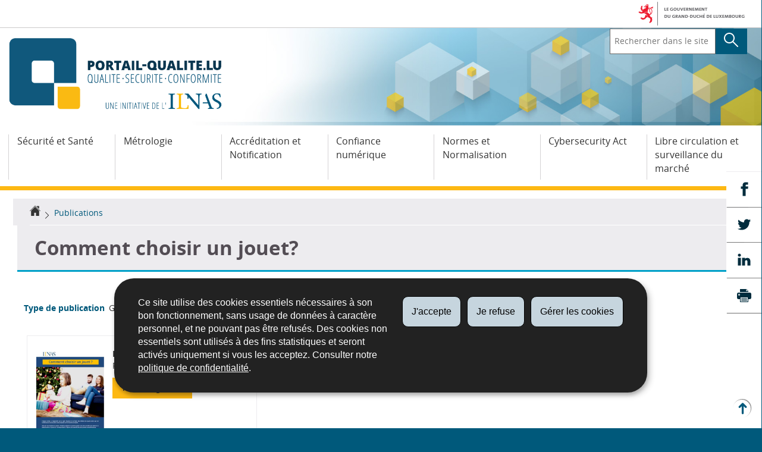

--- FILE ---
content_type: text/html; charset=utf-8
request_url: https://portail-qualite.public.lu/fr/publications/surveillance-marche/guides/Comment-choisir-un-jouet.html
body_size: 10270
content:
<!doctype html>

    <!--[if IE 7]>
    <html dir="ltr" lang="fr" class="no-js ie ie7 ie-lt8 ie-lt9"><![endif]-->
    <!--[if IE 8]>
    <html dir="ltr" lang="fr" class="no-js ie ie8 ie-lt9"><![endif]-->
    <!--[if gte IE 9]>
    <html dir="ltr" lang="fr" class="no-js ie"><![endif]-->
    <!--[if !IE]><!-->
    <html class="no-js" dir="ltr" lang="fr"><!--<![endif]-->
    <head>

        <meta charset="utf-8"/>
        
        
            <meta name="description" content="Le portail-qualite.lu constitue un réseau de compétences dans le domaine de la 
qualité, de la sécurité et de la conformité au service de la compétitivité des 
acteurs socio-économiques luxembourgeois et de la protection des consommateurs"/>
        
        <script>(function(e){e.className=(e.className||"").replace(/\bno-js\b/,"js");})(document.documentElement);
        </script>
        <meta http-equiv="X-UA-Compatible" content="IE=edge"/>
        <meta name="viewport" content="width=device-width, initial-scale=1"/>

        
            <script>
                function cookieExists (name) {
                    var cks = document.cookie.split(';');
                    for(var i = 0; i < cks.length; i++) {
                        if (cks[i].split('=')[0].trim() === name) {
                            return true;
                        }
                    }
                }
                if (!cookieExists('isPublicWebsite')) {
                    document.cookie = 'isPublicWebsite=true';
                }
            </script>
        

        

        

        
            <title>Comment choisir un jouet? — Portail Qualité - Luxembourg</title>
        

        
        


    
        



        

        <!--[if gte IE 9]><!-->
        
            
    
<link rel="stylesheet" href="/etc.clientlibs/settings/wcm/designs/ctie/qualite/clientlibs/default.css" type="text/css">



        
        <!--<![endif]-->

        <!--[if lt IE 9]>
        <link rel="stylesheet" href="/etc.clientlibs/settings/wcm/designs/ctie/qualite/clientlibs/default/resources/css/ie.css"/>
        <![endif]-->


        
            <link rel="stylesheet" href="//cdn.public.lu/dam-assets/ctie/orejime/v1/css/main.css"/>
        

        

        <!-- Favicons declarations -->

    <link rel="apple-touch-icon" sizes="180x180" href="/etc.clientlibs/settings/wcm/designs/ctie/qualite/clientlibs/default/resources/img/favicons/apple-touch-icon-180x180.png"/>
    <link rel="icon" type="image/png" href="/etc.clientlibs/settings/wcm/designs/ctie/qualite/clientlibs/default/resources/img/favicons/favicon-32x32.png" sizes="32x32"/>
    <link rel="icon" type="image/png" href="/etc.clientlibs/settings/wcm/designs/ctie/qualite/clientlibs/default/resources/img/favicons/favicon-16x16.png" sizes="16x16"/>
    <link rel="manifest" href="/etc.clientlibs/settings/wcm/designs/ctie/qualite/clientlibs/default/resources/manifest.json"/>
    <link rel="icon" type="image/x-icon" href="/etc.clientlibs/settings/wcm/designs/ctie/qualite/clientlibs/default/resources/img/favicons/favicon.ico"/>
    <meta name="msapplication-config" content="/etc.clientlibs/settings/wcm/designs/ctie/qualite/clientlibs/default/resources/browserconfig.xml"/>
    <meta name="theme-color" content="#ffffff"/>

<!-- Favicons END -->


        
    



        

    <meta property="og:type" content="article"/>
    <meta property="og:title" content="Comment choisir un jouet?"/>
    

    <meta property="og:description" content="Le portail-qualite.lu constitue un réseau de compétences dans le domaine de la 
qualité, de la sécurité et de la conformité au service de la compétitivité des 
acteurs socio-économiques luxembourgeois et de la protection des consommateurs"/>

    <meta property="og:url" content="http://portail-qualite.public.lu/fr/publications/surveillance-marche/guides/Comment-choisir-un-jouet.html"/>

    
    
    
    
    

    
        <meta property="og:image" content="/etc.clientlibs/settings/wcm/designs/ctie/qualite/clientlibs/default/resources/img/qualite-sharedFB.png"/>
        <meta property="og:image:type" content="image/png"/>
    

    <meta property="externalUrl" content="http://portail-qualite.public.lu/fr/publications/surveillance-marche/guides/Comment-choisir-un-jouet.html"/>


    <meta property="twitter:card" content="summary"/>
    <meta property="twitter:title" content="Comment choisir un jouet?"/>
    
    <meta property="twitter:description" content="Le portail-qualite.lu constitue un réseau de compétences dans le domaine de la 
qualité, de la sécurité et de la conformité au service de la compétitivité des 
acteurs socio-économiques luxembourgeois et de la protection des consommateurs"/>

    <meta property="twitter:url" content="http://portail-qualite.public.lu/fr/publications/surveillance-marche/guides/Comment-choisir-un-jouet.html"/>

    
    
    
    
    

    
        <meta property="twitter:image" content="/etc.clientlibs/settings/wcm/designs/ctie/qualite/clientlibs/default/resources/img/qualite-sharedTW.png"/>
    

    



        
    <meta property="title" content="Comment choisir un jouet?"/>
    
        <meta property="language" content="Français"/>
    
    
    
        <meta property="datePublication" content="2019-11-18"/>
    


        
            <script type="opt-in" data-type="application/javascript" data-name="adobedtm" data-src="//assets.adobedtm.com/990f8e50757a/86d1105603c0/launch-57cd4ba7a169.min.js"></script>
        
    </head>

    

    <body id="top">

    
    <div class="skiplinks">
<a href="#topnav">Aller à la navigation</a>
<a href="#main">Aller au contenu</a></div>
<div class="govbar" id="govbar">
        
                        <img class="govbar-logo" src="//cdn.public.lu/pictures/logos/gov/fr/gov-light.png" alt="Le Gouvernement du Grand-Duché de Luxembourg"/>
        
        
</div>


  
    
      
    
    
    




    
        
            
            


    

            
        
    


  





    
        <div class="page page--standard-publication page--transversal page--publications page--Comment-choisir-un-jouet ">
    


    
        
            <svg xmlns="http://www.w3.org/2000/svg" class="is-hidden iconset"><symbol viewBox="0 0 24 24" id="icon-hierarchy-1"><path d="M20.5 18c-.2-3.4-3-6-6.5-6h-2V5.9c1.4-.2 2.5-1.5 2.5-2.9 0-1.7-1.3-3-3-3s-3 1.3-3 3c0 1.5 1.1 2.7 2.5 2.9V12H9c-3.4 0-6.2 2.7-6.5 6-1.4.3-2.5 1.5-2.5 3 0 1.7 1.3 3 3 3s3-1.3 3-3c0-1.5-1.1-2.7-2.5-2.9C3.8 15.2 6.1 13 9 13h2v5.1c-1.4.2-2.5 1.5-2.5 2.9 0 1.7 1.3 3 3 3s3-1.3 3-3c0-1.5-1.1-2.7-2.5-2.9V13h2c2.9 0 5.2 2.2 5.5 5.1-1.4.2-2.5 1.4-2.5 2.9 0 1.7 1.3 3 3 3s3-1.3 3-3c0-1.5-1.1-2.7-2.5-3z"/></symbol><symbol viewBox="0 0 24 24" id="icon-home-1"><path d="M20.1 7.4c.1.1.2.1.4.1.3 0 .5-.2.5-.5V2.5c0-.3-.2-.5-.5-.5H16c-.2 0-.4.1-.5.3-.1.2 0 .4.1.5l4.5 4.6zM3 12.6V24h7v-7h4v7h7V12.6l-9-9z"/><path d="M23.9 12.7L12.4 1.1c-.2-.2-.5-.2-.7 0L.1 12.6c-.2.2-.2.5 0 .7.2.2.5.2.7 0L12 2.2l11.1 11.1c.2.2.5.2.7 0 .2-.1.3-.4.1-.6z"/></symbol><symbol viewBox="0 0 24 24" id="icon-search"><path d="M9 18c2.1 0 4.1-.7 5.6-2l7.7 7.7c.4.4 1 .4 1.4 0 .4-.4.4-1 0-1.4L16 14.6c1.2-1.5 2-3.5 2-5.6 0-5-4-9-9-9S0 4 0 9s4 9 9 9zM9 2c3.9 0 7 3.1 7 7s-3.1 7-7 7-7-3.1-7-7 3.1-7 7-7z" id="search-Filled_Icons"/></symbol><symbol viewBox="0 0 24 24" id="icon-cog"><path d="M23.5 10h-2.9c-.2-.8-.5-1.7-.8-2.3l2-2c.2-.2.2-.3.2-.4 0-.2 0-.3-.1-.4l-2.8-2.8c-.2-.2-.5-.2-.7 0l-2 2c-.7-.3-1.5-.6-2.3-.8V.5c-.1-.3-.3-.5-.6-.5h-3c-.3 0-.5.2-.5.5v2.9c-.8.2-1.7.4-2.3.7l-2-2c-.2-.2-.5-.2-.7 0L2.1 4.9c-.2.2-.2.5 0 .7l2 2c-.3.7-.5 1.6-.7 2.4H.5c-.3 0-.5.2-.5.5v3c0 .3.2.5.5.5h2.9c.2.8.5 1.7.8 2.3l-2 2c-.2.2-.2.3-.2.4 0 .2 0 .3.1.4l2.8 2.8c.2.2.5.2.7 0l2-2c.7.3 1.5.6 2.3.8v2.9c0 .3.2.5.5.5h3c.3 0 .5-.2.5-.5v-2.9c.8-.2 1.7-.5 2.3-.8l2 2c.2.2.5.2.7 0l2.8-2.8c.2-.2.2-.5 0-.7l-2-2c.3-.7.6-1.5.8-2.3h2.9c.3 0 .5-.2.5-.5v-3c.1-.4-.1-.6-.4-.6zM12 16c-2.2 0-4-1.8-4-4s1.8-4 4-4 4 1.8 4 4-1.8 4-4 4z" id="cog-Filled_Icons"/></symbol><symbol viewBox="0 0 24 24" id="icon-email"><g id="email-Filled_Icons"><path d="M22.7 5l-10.4 8.4c-.1.1-.2.1-.3.1-.1 0-.2 0-.3-.1L1.3 5c-.2.3-.3.6-.3 1v11c0 1.1.9 2 2 2h18c1.1 0 2-.9 2-2V6c0-.4-.1-.7-.3-1z"/><path d="M22 4.3c-.3-.2-.6-.3-1-.3H3c-.4 0-.7.1-1 .3l10 8.1 10-8.1z"/></g></symbol><symbol viewBox="0 0 24 24" id="icon-navigation-drawer-1"><path d="M2.8 6h18.5c.6 0 1-.4 1-1s-.4-1-1-1H2.8c-.5 0-1 .4-1 1s.5 1 1 1zM21.3 9H2.8c-.6 0-1 .4-1 1s.4 1 1 1h18.5c.6 0 1-.4 1-1s-.4-1-1-1zM21.3 14H2.8c-.6 0-1 .4-1 1s.4 1 1 1h18.5c.6 0 1-.4 1-1s-.4-1-1-1zM21.3 19H2.8c-.6 0-1 .4-1 1s.4 1 1 1h18.5c.6 0 1-.4 1-1s-.4-1-1-1z"/></symbol><symbol viewBox="0 0 24 24" id="icon-globe-2"><path d="M21.1 4.2c-.5 1.3-1.4 3.5-2.9 4.2-.1.1-.2.1-.3 0-1.1-.3-2.1.1-2.7.4.2.3.5.8.7 1.8.2.1.6 0 .8-.1.2-.1.4-.1.6.1 1.2 1.2-.4 2.8-1.3 3.8l-.5.5.1.1c.2.2.5.5.6.9 0 .3-.1.6-.4.8-.5.5-1 .8-1.4 1-.1 1.7-1.4 2.7-3.5 2.7-1 0-2-2.5-2-3 0-.4.2-.7.3-1 .1-.2.2-.4.2-.5 0-.2-.4-.7-.9-1.1-.1-.1-.1-.2-.1-.4 0-.4-.1-.7-.2-.9-.3-.2-.8-.2-1.5-.2h-.8c-1.6 0-2-1.6-2-2.5 0-.2 0-3.9 2.9-4.5 1.3-.3 2.2-.2 2.7.2.3.4.4.6.5.7.5.4 1.5.2 2.3 0 .3-.1.5-.1.8-.2.1-.8.1-1.7 0-2-.6.3-1.2.3-1.7 0s-.8-.8-.9-1.5C10.4 2.1 13.1.9 15 .3c-1-.3-2-.4-3.1-.4C5.4 0 0 5.4 0 12s5.4 12 12 12 12-5.4 12-12c0-3-1.1-5.7-2.9-7.8z"/></symbol><symbol viewBox="0 0 24 24" id="icon-arrow-up-12"><path d="M1.5 19.5c-.2 0-.4-.1-.6-.2-.4-.3-.5-1-.1-1.4l10.5-13c.2-.2.5-.4.8-.4s.6.1.8.4l11 13c.4.4.3 1.1-.1 1.4-.4.4-1.1.3-1.4-.1L12 7.1l-9.7 12c-.2.3-.5.4-.8.4"/></symbol><symbol viewBox="0 0 24 24" id="icon-arrow-down-12"><path d="M12 19.5c-.3 0-.6-.1-.8-.4l-11-13c-.4-.4-.3-1.1.1-1.4.4-.4 1.1-.3 1.4.1L12 17 22.2 4.9c.4-.4 1-.5 1.4-.1s.5 1 .1 1.4l-11 13c-.1.2-.4.3-.7.3"/></symbol><symbol viewBox="0 0 24 24" id="icon-arrow-left-12"><path d="M18.5 24c-.2 0-.5-.1-.6-.2l-13-11c-.2-.2-.4-.5-.4-.8s.1-.6.4-.8l13-11c.4-.4 1.1-.3 1.4.1.4.4.3 1.1-.1 1.4L7 12l12.1 10.2c.4.4.5 1 .1 1.4-.1.3-.4.4-.7.4"/></symbol><symbol viewBox="0 0 24 24" id="icon-arrow-right-12"><path d="M5.5 24c-.3 0-.6-.1-.8-.4-.4-.4-.3-1.1.1-1.4L17 12 4.9 1.8c-.4-.4-.5-1-.1-1.4s1-.5 1.4-.1l13 11c.2.2.4.5.4.8s-.1.6-.4.8l-13 11c-.2 0-.5.1-.7.1"/></symbol><symbol viewBox="0 0 24 24" id="icon-bin-1"><path d="M23 3h-7V.5c0-.3-.2-.5-.5-.5h-8c-.3 0-.5.2-.5.5V3H1c-.3 0-.5.2-.5.5s.2.5.5.5h2v19.5c0 .3.2.5.5.5h16c.3 0 .5-.2.5-.5V4h3c.3 0 .5-.2.5-.5S23.3 3 23 3zM8 18.5c0 .3-.2.5-.5.5s-.5-.2-.5-.5v-11c0-.3.2-.5.5-.5s.5.2.5.5v11zM8 1h7v2H8V1zm4 17.5c0 .3-.2.5-.5.5s-.5-.2-.5-.5v-11c0-.3.2-.5.5-.5s.5.2.5.5v11zm4 0c0 .3-.2.5-.5.5s-.5-.2-.5-.5v-11c0-.3.2-.5.5-.5s.5.2.5.5v11z"/></symbol><symbol viewBox="0 0 24 24" id="icon-download-4"><path d="M19.4 15.6c-.2-.4-.5-.6-.9-.6H15v-1.5c0-.6-.4-1-1-1s-1 .4-1 1V16c0 .6.4 1 1 1h2l-4.5 4.6L7 17h2c.6 0 1-.4 1-1v-2.5c0-.6-.4-1-1-1s-1 .4-1 1V15H4.5c-.4 0-.8.3-.9.6-.2.4-.1.8.3 1.1l7 7c.2.2.4.3.7.3.2 0 .5-.1.7-.3l7-7c.2-.2.3-.7.1-1.1zM14 11.5c.6 0 1-.4 1-1v-2c0-.6-.4-1-1-1s-1 .4-1 1v2c0 .6.4 1 1 1zM9 11.5c.6 0 1-.4 1-1v-2c0-.6-.4-1-1-1s-1 .4-1 1v2c0 .6.4 1 1 1zM14 6.5c.6 0 1-.4 1-1v-1c0-.6-.4-1-1-1s-1 .4-1 1v1c0 .6.4 1 1 1zM9 6.5c.6 0 1-.4 1-1v-1c0-.6-.4-1-1-1s-1 .4-1 1v1c0 .6.4 1 1 1zM14 2.5c.6 0 1-.4 1-1V1c0-.6-.4-1-1-1s-1 .4-1 1v.5c0 .6.4 1 1 1zM9 2.5c.6 0 1-.4 1-1V1c0-.6-.4-1-1-1S8 .4 8 1v.5c0 .6.4 1 1 1z"/></symbol><symbol viewBox="0 0 24 24" id="icon-book-download-2"><g id="book-download-2-Filled_Icons"><path d="M19.5 4h-13C5.7 4 5 3.3 5 2.5S5.7 1 6.5 1h13c.3 0 .5-.2.5-.5s-.2-.5-.5-.5h-13C5.1 0 4 1.1 4 2.5v14C4 17.9 5.1 19 6.5 19H11v-7c0-.8.7-1.5 1.5-1.5s1.5.7 1.5 1.5v7h5.5c.3 0 .5-.2.5-.5v-14c0-.3-.2-.5-.5-.5z"/><path d="M15.4 20.6s-.1 0 0 0c-.2-.2-.5-.2-.7 0l-1.1 1.1-.6.6V12c0-.3-.2-.5-.5-.5s-.5.2-.5.5v10.3l-.5-.5-1.1-1.1s-.1-.1-.2-.1h-.4c-.1 0-.1.1-.2.1 0 0-.1.1-.1.2v.4c0 .1.1.1.1.2l1.7 1.7.8.8.1.1h.4c.1 0 .1-.1.2-.1l.8-.8 1.7-1.7s.1-.1.1-.2v-.2-.2-.3zM6.5 2c-.3 0-.5.2-.5.5s.2.5.5.5h12c.3 0 .5-.2.5-.5s-.2-.5-.5-.5h-12z"/></g></symbol><symbol viewBox="0 0 24 24" id="icon-logo-facebook"><path d="M18.8 7.5h-4.3V5.6c0-.9.6-1.1 1-1.1h3v-4h-4.3c-3.9 0-4.7 2.9-4.7 4.8v2.1h-3v4h3v12h5v-12h3.9l.4-3.9z" id="logo-facebook-Filled_Icons"/></symbol><symbol viewBox="0 0 24 24" id="icon-logo-google-plus-1"><g id="logo-google-plus-1-Filled_Icons"><path d="M11.4 12.9c-.7-.5-1.4-1.3-1.4-1.5 0-.4 0-.6 1-1.4 1.2-1 1.9-2.2 1.9-3.6 0-1.2-.4-2.3-1-3h.5c.1 0 .2 0 .3-.1l1.4-1c.2-.1.2-.3.2-.5-.1-.2-.2-.3-.5-.3H7.6c-.7 0-1.3.1-2 .3-2.2.8-3.8 2.7-3.8 4.7 0 2.8 2.1 4.8 5 4.9-.1.2-.1.4-.1.6 0 .4.1.8.3 1.2h-.1c-2.7 0-5.2 1.3-6.1 3.3-.2.5-.4 1-.4 1.6 0 .5.1 1 .4 1.4.6 1 1.8 1.9 3.5 2.3.9.2 1.8.3 2.8.3.9 0 1.7-.1 2.5-.3 2.4-.7 4-2.5 4-4.5.1-2-.5-3.2-2.2-4.4zm-7.7 4.5c0-1.4 1.8-2.7 3.9-2.7h.1c.5 0 .9.1 1.3.2.1.1.3.2.4.3 1 .7 1.6 1.1 1.8 1.8 0 .2.1.3.1.5 0 1.8-1.3 2.7-4 2.7-2.1 0-3.6-1.2-3.6-2.8zM5.6 3.9c.3-.4.8-.6 1.2-.6h.1c1.3 0 2.6 1.5 2.9 3.3.1 1-.1 2-.6 2.5-.4.5-.8.7-1.3.7C6.5 9.7 5.2 8.2 5 6.4c-.2-1 0-1.9.6-2.5zM23.5 9.5h-3v-3h-2v3h-3v2h3v3h2v-3h3z"/></g></symbol><symbol viewBox="0 0 24 24" id="icon-logo-linkedin"><path d="M6.5 21.5h-5v-13h5v13zM4 6.5C2.5 6.5 1.5 5.3 1.5 4s1-2.4 2.5-2.4S6.5 2.7 6.5 4c.1 1.4-.9 2.5-2.5 2.5zm11.5 6c-1.1 0-2 .9-2 2v7h-5s.1-12 0-13h5V10s1.5-1.4 3.9-1.4c3 0 5.1 2.1 5.1 6.3v6.7h-5v-7c0-1.2-.9-2.1-2-2.1z" id="logo-linkedin-Filled_Icons"/></symbol><symbol viewBox="0 0 24 24" id="icon-logo-rss"><g id="logo-rss-Filled_Icons"><path d="M12.5 24h-1c0-6.4-5.2-11.5-11.5-11.5v-1c6.9 0 12.5 5.6 12.5 12.5zM0 18.5V24h5.5c0-3.4-2.1-5.5-5.5-5.5z"/><path d="M20 24h-1C19 13.5 10.5 5 0 5V4c11 0 20 9 20 20z"/></g></symbol><symbol viewBox="0 0 24 24" id="icon-logo-twitter-bird"><path d="M23.4 4.8c-.8.4-1.5.4-2.2 0 .9-.6 1-1 1.3-2-.9.5-1.9.9-2.9 1.1-.8-.9-2-1.4-3.3-1.4-2.5 0-4.5 2-4.5 4.5 0 .4 0 .7.1 1-3.8-.2-7.1-2-9.4-4.7-.3.7-.6 1.5-.6 2.3 0 1.6.8 3 2 3.8-.7 0-1.4-.2-2.1-.6v.1c0 2.2 1.6 4 3.6 4.5-.7.2-1.4.2-2.1.1.6 1.8 2.3 3.1 4.2 3.2-1.9 1.5-4.4 2.2-6.7 1.9 2 1.3 4.4 2 7 2 8.4 0 12.9-6.9 12.9-12.9v-.6c1.1-.8 2.1-1.4 2.7-2.3z" id="logo-twitter-bird-Filled_Icons"/></symbol><symbol viewBox="0 0 24 24" id="icon-fax-machine"><path d="M0 7.5v13c0 .8.7 1.5 1.5 1.5H2V6h-.5C.7 6 0 6.7 0 7.5zM7.5 3H6V.5c0-.3-.2-.5-.5-.5S5 .2 5 .5v2.6c-1.1.2-2 1.2-2 2.4v16C3 22.9 4.1 24 5.5 24h2c1.4 0 2.5-1.1 2.5-2.5v-16C10 4.1 8.9 3 7.5 3zM21.5 6H11v16h10.5c.8 0 1.5-.7 1.5-1.5v-13c0-.8-.7-1.5-1.5-1.5zM14 18h-1v-1h1v1zm0-2h-1v-1h1v1zm0-2h-1v-1h1v1zm3 4h-1v-1h1v1zm0-2h-1v-1h1v1zm0-2h-1v-1h1v1zm3 4h-1v-1h1v1zm0-2h-1v-1h1v1zm0-2h-1v-1h1v1zm0-3.5c0 .3-.2.5-.5.5h-6c-.3 0-.5-.2-.5-.5v-2c0-.3.2-.5.5-.5h6c.3 0 .5.2.5.5v2z"/><path d="M22 6.5h-1V2.7L18.8 1H13v5.5h-1v-6c0-.3.2-.5.5-.5H19c.1 0 .2 0 .3.1l2.5 2c.1.1.2.2.2.4v4z"/><g><path d="M14 2h3.5v1H14z"/></g><g><path d="M14 4h6v1h-6z"/></g></symbol><symbol viewBox="0 0 24 24" id="icon-phone-circle"><g id="phone-circle-Filled_Icons"><path d="M17.5 15.6c0-.2-.1-.4-.2-.5L16 13.7c-.2-.2-.3-.2-.5-.2s-.5.1-.7.3l-.5.5c-.2.2-.5.2-.7 0-1.5-1.2-2.9-2.6-4.1-4.1-.2-.2-.1-.5 0-.7L10 9c.2-.2.3-.4.3-.6 0-.2-.1-.4-.2-.5L8.9 6.7c-.1-.2-.3-.2-.5-.2s-.4.1-.6.3l-.8.8c-.5.5-.7 1.3-.3 1.8 2 3.2 4.7 5.9 7.9 7.9.5.3 1.3.2 1.8-.3l.3-.3.5-.5c.2-.2.3-.4.3-.6z"/><path d="M12 0C5.4 0 0 5.4 0 12s5.4 12 12 12 12-5.4 12-12S18.6 0 12 0zm8.4 17.8c-.2.2-.5.3-.7.1-.2-.2-.3-.5-.1-.7 1.1-1.5 1.6-3.3 1.6-5.2 0-5.1-4.1-9.2-9.2-9.2S2.8 6.9 2.8 12s4.1 9.2 9.2 9.2c2.4 0 4-.6 4.6-1.8.3-.5.3-1.1.3-1.5-.5.4-1 .6-1.6.6-.4 0-.9-.1-1.2-.3-3.3-2.1-6.1-4.9-8.2-8.2-.6-1-.5-2.3.4-3.1l.8-.8c.7-.7 1.9-.8 2.5-.1l1.3 1.3c.3.3.5.8.5 1.3s-.2.9-.6 1.3l-.1.1c1 1.2 2.1 2.3 3.3 3.3l.2-.2c.7-.7 1.9-.7 2.5-.1l1.3 1.3c.3.3.5.8.5 1.3s-.2.9-.6 1.3l-.2.2c.2.6.3 1.6-.1 2.5-.5 1.2-1.9 2.6-5.6 2.6-5.6 0-10.2-4.6-10.2-10.2S6.4 1.8 12 1.8 22.2 6.4 22.2 12c0 2.1-.6 4.1-1.8 5.8z"/></g></symbol><symbol viewBox="0 0 24 24" id="icon-map-pin-2"><path d="M13 17c0 .8-.7 1.5-1.5 1.5S10 17.8 10 17v-5.6l-2 .4v12l8-1.8V10l-3 .7V17zM23.6 12L17 10.1v12l6.4 1.8c.2 0 .3 0 .4-.1.1-.1.2-.2.2-.4v-11c0-.1-.1-.3-.4-.4zM.2 10.1c-.1.1-.2.2-.2.4v11c0 .2.1.4.4.5L7 23.9v-12L.6 10c-.1 0-.3 0-.4.1z"/><path d="M11 7v10c0 .3.2.5.5.5s.5-.2.5-.5V7c1.7-.2 3-1.7 3-3.5C15 1.6 13.4 0 11.5 0S8 1.6 8 3.5C8 5.3 9.3 6.7 11 7zm.5-5c.8 0 1.5.7 1.5 1.5 0 .3-.2.5-.5.5s-.5-.2-.5-.5-.2-.5-.5-.5-.5-.2-.5-.5.2-.5.5-.5z"/></symbol><symbol viewBox="0 0 24 24" id="icon-map-pin-1"><path d="M.3.1C.1.1 0 .3 0 .5v16c0 .2.1.3.2.4L7 21.8V4.5L.8.1C.6 0 .4 0 .3.1zM19.5 11c.9 0 1.7.2 2.5.6V5.5c0-.2-.1-.3-.2-.4L15 .3v13.1c1-1.5 2.6-2.4 4.5-2.4zM8 21.8l6-4.3V.3L8 4.5z"/><path d="M19.5 12C17 12 15 14 15 16.5c0 2 2.8 5.8 4.1 7.3.1.1.2.2.4.2s.3-.1.4-.2c1.3-1.6 4.1-5.3 4.1-7.3 0-2.5-2-4.5-4.5-4.5zm0 6.5c-1.1 0-2-.9-2-2s.9-2 2-2 2 .9 2 2-.9 2-2 2z"/></symbol><symbol viewBox="0 0 24 24" id="icon-print-text"><g id="print-text-Filled_Icons"><circle cx="3.5" cy="10.5" r=".5"/><path d="M21.5 7h-19C1.1 7 0 8.1 0 9.5v6C0 16.9 1.1 18 2.5 18H5v4.5c0 .3.2.5.5.5h13c.3 0 .5-.2.5-.5V18h2.5c1.4 0 2.5-1.1 2.5-2.5v-6C24 8.1 22.9 7 21.5 7zm-18 5c-.8 0-1.5-.7-1.5-1.5S2.7 9 3.5 9 5 9.7 5 10.5 4.3 12 3.5 12zM18 22H6v-7h12v7zM5.5 6h13c.3 0 .5-.2.5-.5v-1c0-.1-.1-.3-.1-.4l-3-3c-.1 0-.3-.1-.4-.1h-10c-.3 0-.5.2-.5.5v4c0 .3.2.5.5.5zm10-4.5l3 3h-3v-3z"/><path d="M7.5 17h9c.3 0 .5-.2.5-.5s-.2-.5-.5-.5h-9c-.3 0-.5.2-.5.5s.2.5.5.5zM7.5 19h9c.3 0 .5-.2.5-.5s-.2-.5-.5-.5h-9c-.3 0-.5.2-.5.5s.2.5.5.5zM7.5 21h9c.3 0 .5-.2.5-.5s-.2-.5-.5-.5h-9c-.3 0-.5.2-.5.5s.2.5.5.5z"/></g></symbol><symbol viewBox="0 0 24 24" id="icon-launch"><path d="M17 12.5c-.6 0-1 .4-1 1V19H5V8h5.5c.6 0 1-.4 1-1s-.4-1-1-1H4c-.6 0-1 .4-1 1v13c0 .6.4 1 1 1h13c.6 0 1-.4 1-1v-6.5c0-.6-.4-1-1-1z"/><path d="M20.9 3.6c-.1-.2-.3-.4-.5-.5-.1-.1-.3-.1-.4-.1h-6c-.6 0-1 .4-1 1s.4 1 1 1h3.6L6.8 15.8c-.4.4-.4 1 0 1.4.2.2.5.3.7.3s.5-.1.7-.3L19 6.4V10c0 .6.4 1 1 1s1-.4 1-1V4c0-.1 0-.3-.1-.4z"/></symbol><symbol viewBox="0 0 24 24" id="icon-navigation-show-more-1"><g id="navigation-show-more-1-Filled_Icons"><circle cx="3" cy="12" r="3"/><circle cx="12" cy="12" r="3"/><circle cx="21" cy="12" r="3"/></g></symbol><symbol viewBox="0 0 24 24" id="icon-phone-call-outgoing"><g id="phone-call-outgoing-Filled_Icons"><path d="M17.2 16.2c-.5-.5-1.1-.7-1.8-.7s-1.3.3-1.8.7l-.4.4c-2.1-1.7-4.1-3.7-5.8-5.8l.4-.4c1-1 1-2.6 0-3.5L5.7 4.7C5.3 4.2 4.6 4 4 4c-.7 0-1.3.2-1.8.7L1 5.9c-1.2 1.2-1.4 3-.4 4.4 3.4 5.2 8 9.7 13.1 13.1.6.4 1.2.6 1.9.6.9 0 1.8-.4 2.5-1l1.2-1.2c1-1 1-2.6 0-3.5l-2.1-2.1zM24 .4s0-.1 0 0c-.1-.2-.2-.3-.3-.4H17c-.3 0-.5.2-.5.5s.2.5.5.5h5.3l-9.1 9.1c-.2.2-.2.5 0 .7.1.1.2.1.4.1.1 0 .3 0 .4-.1l9-9.1V7c0 .3.2.5.5.5s.5-.2.5-.5V.5.4z"/></g></symbol><symbol viewBox="0 0 24 24" id="icon-infomation-circle"><path d="M11.5 1C5.2 1 0 6.2 0 12.5S5.2 24 11.5 24 23 18.8 23 12.5 17.8 1 11.5 1zM11 6c.6 0 1 .4 1 1s-.4 1-1 1-1-.4-1-1 .4-1 1-1zm3.5 14h-6c-.3 0-.5-.2-.5-.5s.2-.5.5-.5H11v-8H9.5c-.3 0-.5-.2-.5-.5s.2-.5.5-.5h2c.3 0 .5.2.5.5V19h2.5c.3 0 .5.2.5.5s-.2.5-.5.5z"/></symbol><symbol viewBox="0 0 24 24" id="icon-network-web"><path d="M5.6 14.5c-.3 0-.5-.2-.5-.4l-.6-4c0-.3.1-.5.4-.6.3 0 .5.1.6.4l.3 1.9c.1-.4.8-.4.9 0L7 9.9c0-.3.3-.5.6-.4.3.1.4.3.4.6l-.6 4c0 .2-.2.4-.5.4-.2 0-.4-.1-.5-.3l-.2-.5-.2.5c0 .2-.2.3-.4.3zM11.6 14.5c-.3 0-.5-.2-.5-.4l-.6-4c0-.3.1-.5.4-.6.3 0 .5.1.6.4l.3 1.9c.1-.2.3-.3.5-.3s.4.1.5.3l.2-1.9c0-.3.3-.5.6-.4.3 0 .5.3.4.6l-.6 4c0 .2-.2.4-.5.4-.2 0-.4-.1-.5-.3l-.2-.5-.2.5c0 .2-.2.3-.4.3zM18.9 14.5c-.2 0-.4-.1-.5-.3l-.2-.5-.2.5c-.1.2-.3.4-.5.3-.2 0-.4-.2-.5-.4l-.6-4c0-.3.1-.5.4-.6.3 0 .5.1.6.4l.3 1.9c.1-.2.3-.3.5-.3s.4.1.5.3l.3-1.9c0-.3.3-.5.6-.4.3 0 .5.3.4.6l-.6 4c0 .2-.2.4-.5.4zM9.7 18c.6 1.2 1.3 2.5 2.2 3.7l.1-.1c.9-1.2 1.6-2.4 2.2-3.7H9.7zM8.6 18H3.5c1.8 2.6 4.7 4.3 7.9 4.5l-.1-.2c-1.2-1.4-2-2.8-2.7-4.3zM12.8 22.3l-.2.2c3.2-.2 6.1-1.9 7.9-4.5h-5.2c-.6 1.4-1.4 2.9-2.5 4.3zM14.6 6c-.6-1.3-1.5-2.5-2.5-3.7H12l-.1.1C10.9 3.5 10 4.7 9.4 6h5.2zM15.7 6h5c-1.8-2.6-4.7-4.3-7.9-4.5l.1.2C14.1 3 15 4.5 15.7 6zM11.2 1.7l.1-.1C8 1.7 5.1 3.4 3.3 6h5C9 4.5 10 3 11.2 1.7z"/><path d="M23.5 8h-1.8c-.1-.3-.3-.7-.5-1H16c.1.3.2.7.3 1h-1c-.1-.3-.2-.7-.3-1H9c-.1.3-.2.7-.3 1h-1c.1-.3.2-.7.3-1H2.7c-.2.3-.3.7-.5 1H.5c-.3 0-.5.2-.5.5v7c0 .3.2.5.5.5h1.9c.1.3.3.7.5 1h5.4c-.1-.3-.2-.7-.3-1h1.1c.1.3.2.7.3 1h5.5c.1-.3.2-.7.3-1h1.1c-.1.3-.2.7-.3 1h5.4c.2-.3.3-.7.5-1h1.8c.3 0 .5-.2.5-.5v-7c-.2-.3-.4-.5-.7-.5zm-.5 7H1V9h22v6z"/></symbol><symbol viewBox="0 0 24 24" id="icon-remove-circle-1"><path d="M11.5 0C5.2 0 0 5.1 0 11.5c0 3.1 1.2 6 3.4 8.1 2.2 2.2 5.1 3.4 8.1 3.4C17.8 23 23 17.9 23 11.5 23 5.2 17.9 0 11.5 0zm0 22.5zm4.6-7.1c.2.2.2.5 0 .7-.1.1-.2.1-.4.1-.1 0-.3 0-.4-.1l-3.9-3.9-3.9 3.9c-.1.1-.2.1-.4.1-.1 0-.3 0-.4-.1-.2-.2-.2-.5 0-.7l3.9-3.9-3.7-3.9c-.2-.2-.2-.5 0-.7.2-.2.5-.2.7 0l3.9 3.9 3.9-3.9c.2-.2.5-.2.7 0 .2.2.2.5 0 .7l-3.9 3.9 3.9 3.9z" id="remove-circle-1-Filled_Icons"/></symbol><symbol viewBox="0 0 24 24" id="icon-remove-1"><path d="M13.4 12L23.7 1.7c.4-.4.4-1 0-1.4-.4-.4-1-.4-1.4 0L12 10.6 1.7.3C1.3-.1.7-.1.3.3c-.4.4-.4 1 0 1.4L10.6 12 .3 22.3c-.4.4-.4 1 0 1.4.2.2.4.3.7.3.3 0 .5-.1.7-.3L12 13.4l10.3 10.3c.2.2.5.3.7.3.3 0 .5-.1.7-.3.4-.4.4-1 0-1.4L13.4 12z" id="remove-1-Filled_Icons"/></symbol><symbol viewBox="0 0 24 24" id="icon-book-contact-1"><path d="M20.5 4H20V.5c0-.3-.2-.5-.5-.5h-14C4.1 0 3 1.1 3 2.5v19C3 22.9 4.1 24 5.5 24h15c.3 0 .5-.2.5-.5v-19c0-.3-.2-.5-.5-.5zM17 19H7v-.5c0-3 1.6-4.5 3.2-5.1C9.5 12.8 9 12 9 11c0-1.7 1.3-3 3-3s3 1.3 3 3c0 1-.5 1.8-1.2 2.4 1.6.6 3.2 2.1 3.2 5.1v.5zm2-15h-1V2.5c0-.3-.2-.5-.5-.5h-12c-.3 0-.5.2-.5.5s.2.5.5.5H17v1H5.5C4.7 4 4 3.3 4 2.5S4.7 1 5.5 1H19v3z" id="book-contact-1-Filled_Icons"/></symbol></svg>
        
    
    



  
  <header role="banner" class="page-header">
    
    <div class="page-logo">
        
            <a href="/fr.html" title="Portail-Qualité.lu, Qualité, Sécurité, Conformité, une initiative de l’ILNAS — Allez à l’accueil">
                
                
                
                
                    
                    
                    <img src="/etc.clientlibs/settings/wcm/designs/ctie/qualite/clientlibs/default/resources/img/logo.png" alt="Portail-Qualité.lu, Qualité, Sécurité, Conformité, une initiative de l’ILNAS"/>
                

                
                
            </a>
        
    </div>

    
    
    
        <a class="anchor" href="#topnav" role="button">
            <svg class="icon" viewBox="0 0 24 24" width="24" height="24" aria-hidden="true" focusable="false">
                <use xmlns:xlink="http://www.w3.org/1999/xlink" xlink:href="#icon-navigation-drawer-1" x="0" y="0"/>
            </svg>
            <span>Menu <span>principal</span></span>
        </a>
    



    
    
    
    <div class="navigation-wrapper" id="topnav">
        <a class="anchor" href="#topsearch" title="Afficher la recherche" role="button">
    <svg class="icon" viewBox="0 0 24 24" width="24" height="24" aria-hidden="true" focusable="false">
        <use xmlns:xlink="http://www.w3.org/1999/xlink" xlink:href="#icon-search" x="0" y="0"/>
    </svg>
    <span>Rechercher</span>
</a>
        
    <form id="topsearch" class="search" aria-label="Global" role="search" action="/fr/support/recherche.html">
        <label for="search-field-top" title="Rechercher sur le site">Rechercher dans le site</label>
        <input type="text" name="q" id="search-field-top" value="" placeholder="Rechercher dans le site" title="Rechercher sur le site"/>
        <button class="btn" type="submit" title="Lancer la recherche" aria-label="Lancer la recherche principale sur le site">
            
                <svg viewBox="0 0 24 24" class="icon" width="24" height="24" aria-hidden="true" focusable="false">
                    <use y="0" x="0" xmlns:xlink="http://www.w3.org/1999/xlink" xlink:href="#icon-search"/>
                </svg>
            
            
            
        </button>
    </form>

        <nav class="page-headernav" role="navigation" aria-label="Menu principal">
            
    <ul class="nav nav--primary">
        
            <li class="nav-item nav--securite-sante ">
                <a href="/fr/securite-sante.html">Sécurité et Santé</a>
                <ul>
                    <li class="subnav-item subnav-item--protection-consommateur  ">
                        <a href="/fr/securite-sante/protection-consommateur.html">Protection du consommateur</a>
                        
                    </li>
                
                    <li class="subnav-item subnav-item--protection-donnees-personnelles  ">
                        <a href="/fr/securite-sante/protection-donnees-personnelles.html">Protection des données personnelles</a>
                        
                    </li>
                
                    <li class="subnav-item subnav-item--securite-alimentaire  ">
                        <a href="/fr/securite-sante/securite-alimentaire.html">Sécurité alimentaire</a>
                        
                    </li>
                
                    <li class="subnav-item subnav-item--securite-salaries  ">
                        <a href="/fr/securite-sante/securite-salaries.html">Sécurité des salariés</a>
                        
                    </li>
                </ul>
            </li>
        
            <li class="nav-item nav--metrologie ">
                <a href="/fr/metrologie.html">Métrologie</a>
                <ul>
                    <li class="subnav-item subnav-item--metrologie-legale  ">
                        <a href="/fr/metrologie/metrologie-legale.html">Métrologie légale</a>
                        
                    </li>
                
                    <li class="subnav-item subnav-item--industrielle-scientifique  ">
                        <a href="/fr/metrologie/industrielle-scientifique.html">Métrologie industrielle &amp; scientifique</a>
                        
                    </li>
                
                    <li class="subnav-item subnav-item--etalonnages  ">
                        <a href="/fr/metrologie/etalonnages.html">Etalonnages</a>
                        
                    </li>
                
                    <li class="subnav-item subnav-item--Formation  ">
                        <a href="/fr/metrologie/Formation.html">Formations en métrologie</a>
                        
                    </li>
                </ul>
            </li>
        
            <li class="nav-item nav--accreditation-notification ">
                <a href="/fr/accreditation-notification.html">Accréditation et Notification</a>
                <ul>
                    <li class="subnav-item subnav-item--faq  ">
                        <a href="/fr/accreditation-notification/faq.html">L'accréditation, de quoi s'agit-il?</a>
                        
                    </li>
                
                    <li class="subnav-item subnav-item--accreditation-olas  ">
                        <a href="/fr/accreditation-notification/accreditation-olas.html">Documents d'accréditation de l'OLAS</a>
                        
                    </li>
                
                    <li class="subnav-item subnav-item--organismes-accredites  ">
                        <a href="/fr/accreditation-notification/organismes-accredites.html">Organismes accrédités</a>
                        
                    </li>
                
                    <li class="subnav-item subnav-item--liste-membres-ca  ">
                        <a href="/fr/accreditation-notification/liste-membres-ca.html">Comité d'accréditation</a>
                        
                    </li>
                
                    <li class="subnav-item subnav-item--comite-impartialite  ">
                        <a href="/fr/accreditation-notification/comite-impartialite.html">Comité d'impartialité</a>
                        
                    </li>
                
                    <li class="subnav-item subnav-item--notifications1  ">
                        <a href="/fr/accreditation-notification/notifications1.html">Notification</a>
                        
                    </li>
                
                    <li class="subnav-item subnav-item--recherche-auditeurs  ">
                        <a href="/fr/accreditation-notification/recherche-auditeurs.html">Recherche d'auditeurs pour l'accréditation</a>
                        
                    </li>
                </ul>
            </li>
        
            <li class="nav-item nav--confiance-numerique ">
                <a href="/fr/confiance-numerique.html">Confiance numérique</a>
                <ul>
                    <li class="subnav-item subnav-item--prestataires-services-confiance  ">
                        <a href="/fr/confiance-numerique/prestataires-services-confiance.html">Prestataires de Services de Confiance</a>
                        
                    </li>
                
                    <li class="subnav-item subnav-item--archivage-electronique  ">
                        <a href="/fr/confiance-numerique/archivage-electronique.html">Prestataires de Services de Dématérialisation ou de Conservation</a>
                        
                    </li>
                
                    <li class="subnav-item subnav-item--normalisation-des-tic  ">
                        <a href="/fr/confiance-numerique/normalisation-des-tic.html">Normalisation des TIC</a>
                        
                    </li>
                
                    <li class="subnav-item subnav-item--contact-olcn  ">
                        <a href="/fr/confiance-numerique/contact-olcn.html">Contacter l'OLCN</a>
                        
                    </li>
                </ul>
            </li>
        
            <li class="nav-item nav--normes-normalisation ">
                <a href="/fr/normes-normalisation.html">Normes et Normalisation</a>
                <ul>
                    <li class="subnav-item subnav-item--achat-consultation-normes  ">
                        <a href="/fr/normes-normalisation/achat-consultation-normes.html">Acheter et consulter des normes</a>
                        
                    </li>
                
                    <li class="subnav-item subnav-item--participer-normalisation  ">
                        <a href="/fr/normes-normalisation/participer-normalisation.html">Participer à la normalisation</a>
                        
                    </li>
                
                    <li class="subnav-item subnav-item--secteurs  ">
                        <a href="/fr/normes-normalisation/secteurs.html">Thématiques sectorielles</a>
                        
                    </li>
                
                    <li class="subnav-item subnav-item--produits-et-services  ">
                        <a href="/fr/normes-normalisation/produits-et-services.html">Produits et Services</a>
                        
                    </li>
                
                    <li class="subnav-item subnav-item--education-recherche  ">
                        <a href="/fr/normes-normalisation/education-recherche.html">Innovation, éducation et recherche</a>
                        
                    </li>
                
                    <li class="subnav-item subnav-item--decouvrir-normalisation  ">
                        <a href="/fr/normes-normalisation/decouvrir-normalisation.html">Découvrir la normalisation</a>
                        
                    </li>
                </ul>
            </li>
        
            <li class="nav-item nav--cybersecurity-act ">
                <a href="/fr/cybersecurity-act.html">Cybersecurity Act</a>
                <ul>
                    <li class="subnav-item subnav-item--introduction  ">
                        <a href="/fr/cybersecurity-act/introduction.html">Introduction</a>
                        
                    </li>
                
                    <li class="subnav-item subnav-item--missions-ilnas  ">
                        <a href="/fr/cybersecurity-act/missions-ilnas.html">Missions de l'ILNAS</a>
                        
                    </li>
                
                    <li class="subnav-item subnav-item--ncca  ">
                        <a href="/fr/cybersecurity-act/ncca.html">Autorité Nationale de Certification de Cybersécurité</a>
                        
                    </li>
                </ul>
            </li>
        
            <li class="nav-item nav--libre-circulation-surveillance-du-marche ">
                <a href="/fr/libre-circulation-surveillance-du-marche.html">Libre circulation et surveillance du marché</a>
                <ul>
                    <li class="subnav-item subnav-item--libre-circulation-produit  ">
                        <a href="/fr/libre-circulation-surveillance-du-marche/libre-circulation-produit.html">Libre circulation des produits</a>
                        
                    </li>
                
                    <li class="subnav-item subnav-item--surveillance-marche  ">
                        <a href="/fr/libre-circulation-surveillance-du-marche/surveillance-marche.html">Surveillance du marché</a>
                        
                    </li>
                
                    <li class="subnav-item subnav-item--point-contact-produits  ">
                        <a href="/fr/libre-circulation-surveillance-du-marche/point-contact-produits.html">Point de Contact Produits</a>
                        
                    </li>
                </ul>
            </li>
        
        
    </ul>

            
        </nav>
    </div>
</header>

  
  
  








<main id="main" class="page-main" role="main">
    




<nav aria-label="Vous êtes ici" class="breadcrumb">
    <ol>
        <li>
            <a href="/fr.html" title="Page d&#39;accueil">
                <svg class="icon icon--small" viewBox="0 0 24 24" width="24" height="24" aria-hidden="true" focusable="false">
                    <use xmlns:xlink="http://www.w3.org/1999/xlink" xlink:href="#icon-home-1" x="0" y="0"/>
                </svg>
                <span>Accueil</span>
            </a>
        </li>
        
            <li>
                <a href="/fr/publications.html">Publications</a>
            </li>
        

        

    </ol>
</nav>
    <article lang="fr">
        <header class="page-title">
    
    <h1 lang="fr">Comment choisir un jouet?</h1>
    
</header>
        <div class="page-content">
            <div class="page-text">
    

    
    <dl class="book-metas">
        
        
        
            <dt>Type de publication</dt>
            <dd>
                
                    Guides
                
            </dd>
        
        
            <dt>Thème(s)</dt>
            <dd>
                
                    Surveillance du marché
                
            </dd>
        
        
        
        
        
        
        
        
        
        
        
    </dl>

    <div class="book-order">
        <div class="book-file mo">
            
                

                

                <img class="book-cover mo-embed" src="//portail-qualite.public.lu/dam-assets/fr/actualites/securite-sante/2017/comment-choisir-un-jouet-v-finale.pdf/_jcr_content/renditions/thumb-mdpi.jpg" srcset="//portail-qualite.public.lu/dam-assets/fr/actualites/securite-sante/2017/comment-choisir-un-jouet-v-finale.pdf/_jcr_content/renditions/thumb-mdpi.jpg 320w, //portail-qualite.public.lu/dam-assets/fr/actualites/securite-sante/2017/comment-choisir-un-jouet-v-finale.pdf/_jcr_content/renditions/thumb-hdpi.jpg 480w" alt="Comment choisir un jouet?"/>

                

                
            
            <div class="book-file-details mo-body">
                <div class="book-title">
                    Comment choisir un jouet?</div>
                <div class="book-file-metas" id="book-file-metas-1">

                    <div class="book-file-lang">
                        <span>Langue : </span>Français
                    </div>


                    <div class="book-file-file">
                        
                            
                                Pdf -
                            
                            2,72 Mo
                             -
                        
                        
                            16&nbsp;page(s)
                        
                    </div>

                </div>
                <div class="book-actions">
                    
                    <div class="book-download">
                        <a class="btn btn--secondary" target="_blank" href="//portail-qualite.public.lu/dam-assets/fr/actualites/securite-sante/2017/comment-choisir-un-jouet-v-finale.pdf" download title="Télécharger Comment choisir un jouet?  (Français - Pdf - 2,72 Mo) - Nouvelle fenêtre" aria-describedby="book-file-metas-1 book-desc">
                            <svg class="icon" viewBox="0 0 24 24" width="24" height="24" aria-hidden="true" focusable="false">
                                <use xmlns:xlink="http://www.w3.org/1999/xlink" xlink:href="#icon-download-4" x="0" y="-4"></use>
                            </svg>Télécharger
                        </a>
                    </div>
                </div>
            </div>

        </div>
    </div>


    




    


</div>
        </div><!-- /.page-content -->
        <footer class="page-metas">
    <p class="pubdate meta">Dernière mise à jour&nbsp;<time datetime="2019-11-18 17:12">18/11/2019</time>
    </p>
</footer>
    </article>
</main><!-- /.page-main -->
<footer role="contentinfo" class="page-footer">
    
    <nav role="navigation" class="page-footernav" aria-labelledby="footer-navigation">
  <h1 class="at" id="footer-navigation">Menu de navigation</h1>


  
    

      
    <div class="nav nav--primary">

        

        <ul>
            <li class="nav-item ">
                <a href="/fr/securite-sante.html">Sécurité et Santé</a>
            </li>
        
            <li class="nav-item ">
                <a href="/fr/metrologie.html">Métrologie</a>
            </li>
        
            <li class="nav-item ">
                <a href="/fr/accreditation-notification.html">Accréditation et Notification</a>
            </li>
        
            <li class="nav-item ">
                <a href="/fr/confiance-numerique.html">Confiance numérique</a>
            </li>
        
            <li class="nav-item ">
                <a href="/fr/normes-normalisation.html">Normes et Normalisation</a>
            </li>
        
            <li class="nav-item ">
                <a href="/fr/cybersecurity-act.html">Cybersecurity Act</a>
            </li>
        
            <li class="nav-item ">
                <a href="/fr/libre-circulation-surveillance-du-marche.html">Libre circulation et surveillance du marché</a>
            </li>
        </ul>
    </div>

      
    <div class="nav nav--secondary">

        


        <ul>
            <li class="nav-item ">
                <a href="/fr/actualites.html">Actualités</a>
            </li>
        
            <li class="nav-item ">
                <a href="/fr/agenda.html">Agenda</a>
            </li>
        
            <li class="nav-item ">
                <a href="/fr/formations.html">Formations</a>
            </li>
        
            <li class="nav-item nav--activeitem" aria-current="true">
                <a href="/fr/publications.html">Publications</a>
            </li>
        
            <li class="nav-item ">
                <a href="/fr/documentations.html">Documentation</a>
            </li>
        
            <li class="nav-item ">
                <a href="/fr/legislation.html">Législation ILNAS</a>
            </li>
        
            <li class="nav-item ">
                <a href="/fr/acteurs.html">Acteurs</a>
            </li>
        
            <li class="nav-item ">
                <a href="/fr/alertes.html">Alertes</a>
            </li>
        </ul>
    </div>


      
    

      
    <div class="footer-tagline">
 <p>Une initiative de <a href="/fr/acteurs/ilnas.html" title="Acteurs"><img src="/etc.clientlibs/settings/wcm/designs/ctie/qualite/clientlibs/default/resources/img/layout/sponsor-ilnas.png" style="width: 61px; height: 18px;" alt="ILNAS - les acteurs"></a></p>
</div>



      <div class="nav nav--support">
    <ul>
        <li class="nav-item ">
            <a href="/fr/support/contact.html">Contact</a>
        </li>
    
        <li class="nav-item ">
            <a href="/fr/support/liens.html">Liens</a>
        </li>
    
        <li class="nav-item ">
            <a href="/fr/support/plan.html">Plan du site</a>
        </li>
    
        <li class="nav-item ">
            <a href="/fr/support/a-propos-du-site.html">A propos du site</a>
        </li>
    
        <li class="nav-item ">
            <a href="/fr/support/accessibilite.html">Accessibilité</a>
        </li>
    
        <li class="nav-item ">
            <a href="/fr/support/aspects-legaux.html">Aspects légaux</a>
        </li>
    
        <li class="nav-item ">
            <a href="/fr/support/newsletter.html">Newsletter</a>
        </li>
    
        <li class="nav-item ">
            <a href="/fr/support/extranets.html">Extranets</a>
        </li>
    </ul>
</div>

    

    
  
</nav>

    <p class="page-copyright">
    <a class="renow" href="http://www.renow.public.lu" target="_blank" title="Renow, votre guide en matière de qualité web gouvernemental luxembourgeois - Nouvelle fenêtre">
        
            <img src="//cdn.public.lu/pictures/logos/renow.png" srcset="//cdn.public.lu/pictures/logos/renow-hdpi.png 1.5x,//cdn.public.lu/pictures/logos/renow-xhdpi.png 2x,//cdn.public.lu/pictures/logos/renow-xxhdpi.png 3x" alt="Renow"/>
        
        
    </a>
</p>
</footer>

<a href="#top" class="back" title="Haut de page"><span class="at">Haut de page</span></a>

</div><!-- /.page -->

    
    <script type="text/javascript" src="//cdn.public.lu/dam-assets/ctie/orejime/v1/js/main.js"></script>




<script src="//cdn.public.lu/js/requirejs/2-3-7/require.js"></script>

    
    
<script src="/etc.clientlibs/settings/wcm/designs/ctie/qualite/clientlibs/default.js"></script>





<link rel="stylesheet" href="//cdn.public.lu/dam-assets/ctie/css/govbar.css"/>



    </body>

    </html>


--- FILE ---
content_type: text/css
request_url: https://portail-qualite.public.lu/etc.clientlibs/settings/wcm/designs/ctie/qualite/clientlibs/default.css
body_size: 20463
content:
a:active,a:hover,summary:focus{outline:0}.field-error,.form-ordered legend:before,.formClass label.c2,b,dt,legend,optgroup,strong,table tbody th,table thead td,table thead th{font-weight:700}legend,td,th{padding:0}body{margin:0}article,aside,details,figcaption,figure,footer,header,hgroup,main,nav,section,summary{display:block}audio,canvas,progress,video{display:inline-block;vertical-align:baseline}audio:not([controls]){display:none;height:0}[hidden],template{display:none}a{background:0 0}abbr[title]{border-bottom:1px dotted}img,legend{border:0}dfn{font-style:italic}h1{margin:.67em 0}mark{background:#ff0;color:#000}small{font-size:80%}sub,sup{font-size:75%;line-height:0;position:relative;vertical-align:baseline}sup{top:-.5em}sub{bottom:-.25em}svg:not(:root){overflow:hidden}figure{margin:1em 40px}hr{box-sizing:content-box;height:0}pre,textarea{overflow:auto}code,kbd,pre,samp{font-family:monospace,monospace;font-size:1em}button,input,optgroup,select,textarea{color:inherit;font:inherit;margin:0}button{overflow:visible}button,select{text-transform:none}button,html input[type=button],input[type=reset],input[type=submit]{-webkit-appearance:button;cursor:pointer}button[disabled],html input[disabled]{cursor:default}button::-moz-focus-inner,input::-moz-focus-inner{border:0;padding:0}input[type=number]::-webkit-inner-spin-button,input[type=number]::-webkit-outer-spin-button{height:auto}input[type=search]{-webkit-appearance:textfield;box-sizing:content-box}input[type=search]::-webkit-search-cancel-button,input[type=search]::-webkit-search-decoration{-webkit-appearance:none}fieldset{margin:0 2px}.btn,button,input[type=submit]{background-color:#00597b;border:none;color:#FFF;padding:.5em 1em;font-size:1em;font-weight:600;text-decoration:none;display:inline-block}.btn.main-choice,button.main-choice,input[type=submit].main-choice{background-color:#005064}.btn:disabled,.btn[disabled=disabled],button:disabled,button[disabled=disabled],input[type=submit]:disabled,input[type=submit][disabled=disabled]{background-color:#D4D2D4;color:#534D54}.btn:disabled:focus,.btn:disabled:hover,.btn[disabled=disabled]:focus,.btn[disabled=disabled]:hover,button:disabled:focus,button:disabled:hover,button[disabled=disabled]:focus,button[disabled=disabled]:hover,input[type=submit]:disabled:focus,input[type=submit]:disabled:hover,input[type=submit][disabled=disabled]:focus,input[type=submit][disabled=disabled]:hover{background-color:#D4D2D4;color:#534D54;text-shadow:none;box-shadow:none;text-decoration:none}.btn:disabled:active,.btn[disabled=disabled]:active,button:disabled:active,button[disabled=disabled]:active,input[type=submit]:disabled:active,input[type=submit][disabled=disabled]:active{background-color:#D4D2D4;color:#534D54;box-shadow:2px 2px 1px 0 rgba(29,29,27,.5)}.btn:disabled:visited,.btn[disabled=disabled]:visited,button:disabled:visited,button[disabled=disabled]:visited,input[type=submit]:disabled:visited,input[type=submit][disabled=disabled]:visited{color:#534D54}.btn:focus,.btn:hover,button:focus,button:hover,input[type=submit]:focus,input[type=submit]:hover{background-color:#002c3d;color:#fff;box-shadow:2px 2px 1px 0 rgba(29,29,27,.5);text-shadow:1px 1px rgba(29,29,27,.75);text-decoration:none}.btn:active,button:active,input[type=submit]:active{background-color:#26728f;box-shadow:2px 2px 1px 0 rgba(29,29,27,.5);color:#FFF}.btn:visited,button:visited,input[type=submit]:visited{color:#FFF}.btn--primary,.btn-primary{background-color:#1f6fe5;color:#fff}.btn--secondary,.btn-secondary{background-color:#fdb813;color:#333}.btn--secondary:focus,.btn--secondary:hover,.btn-secondary:focus,.btn-secondary:hover{background-color:#C58C02;text-shadow:none;color:#222}.btn--secondary:active,.btn-secondary:active{background-color:#fdc642;color:#333}.btn--nude{background-color:transparent;border:0;border-radius:0;color:inherit;margin:0;padding:0;position:static}.btn--small{font-size:1.4rem;line-height:1.75;padding:.25em .5em}.btn--small[class*=" icon-"]:before,.btn--small[class^=icon-]:before{margin:-.25em .5em -.25em -.5em;padding:.25em .5em}.btn--big{font-size:2rem;line-height:1.16666667;padding:1em 2em}.btn--big[class*=" icon-"]:before,.btn--big[class^=icon-]:before{margin:-1em 2em -1em -2em;padding:1em 2em}.btngroup .btn+.btn,.btngroup>.btngroup+.btn,.btngroup>.btngroup+.btngroup{margin-left:-1px}.btn--block{box-sizing:border-box;display:block;width:100%}.btngroup{display:inline-block;position:relative}.btngroup .btn{border-radius:0;float:left;position:relative}.btngroup .btn:first-child{border-bottom-left-radius:2px;border-top-left-radius:2px}.btngroup .btn:last-of-type{border-bottom-right-radius:2px;border-top-right-radius:2px}.btngroup>.btngroup{float:left}.btngroup>.btngroup:last-child .btn{border-radius:0 2px 2px 0}.btngroup--block{display:block}.btngroup--block::after,.btngroup--block::before{content:'';display:table}.btngroup--block::after{clear:both}.btngroup--block>.btn{text-align:left}.btngroup--block>.btn:after{float:right}.btngroup--small{font-size:.8em;line-height:1.75}.btngroup--small .btn{padding:.25em .5em}.flexEmbed{position:relative}.flexEmbed:before{content:'';display:block;height:0;padding-top:100%}.flexEmbed>*{position:absolute!important;top:0;bottom:0;left:0;right:0;width:auto!important;height:auto!important}.flexEmbed--4x3:before{padding-top:75%}.flexEmbed--16x9:before{padding-top:56.25%}.flexEmbed--2x1:before{padding-top:50%}.flexEmbed--4x1:before{padding-top:25%}.flexEmbed--3x4:before{padding-top:133.334%}.flexEmbed--9x16:before{padding-top:177.778%}.flexEmbed--1x2:before{padding-top:200%}.flexEmbed--1x4:before{padding-top:400%}.form fieldset{border:none;margin:0;padding:0}.form fieldset+fieldset{border-top:1px dotted #ddd;margin:3em 0 0;padding:3em 0 0}.form legend{color:#000;display:block;font-size:1.5em;line-height:1;margin:0 0 1em;padding:0;width:100%}.form input[type=color],.form input[type=date],.form input[type=datetime],.form input[type=datetime-local],.form input[type=email],.form input[type=month],.form input[type=password],.form input[type=tel],.form input[type=text],.form input[type=time],.form input[type=url],.form input[type=week],.form input[type=number],.form input[type=search],.form select,.form textarea{border:1px solid #666;padding:.25em .5em}.form label{color:#686868;font-size:.9em;line-height:1.66666667}.form-stacked label{display:block;margin:1.5em 0 0}.form-aligned label,.form-group label{display:inline-block;margin-right:1.5em}.form-aligned label{width:10em}.form-aligned.alt label{text-align:right}.form-ordered{counter-reset:fs}.form-ordered legend{counter-increment:fs;padding-left:1.6em}.form-ordered legend:before{background:#cddff9;border-radius:500px;color:#000;content:counter(fs);float:left;line-height:1;margin-left:-1.6em;padding:.2em;text-align:center;width:1em}.form-group label{width:10em}.form-group.alt label{text-align:right}.form-group input,.form-group select,.form-group textarea{background:0 0;border:0}.form-group .form-group-item{border:1px solid #ddd;padding:.75em 1em}.form-group .form-group-item+.form-group-item{border-top:0}.form-group .form-group-item:first-child{border-radius:3px 3px 0 0}.form-group .form-group-item:last-child{border-radius:0 0 3px 3px}.form-group+.form-group{margin:1.5em 0 0}dd,legend{margin-bottom:1em}.checkbox,.radio{display:block}.checkbox label,.radio label{display:inline}.checkbox input,.radio input{margin-right:.5em}.input-small{width:30%}.input-medium{width:50%}.input-large{width:80%}.input-extralarge{width:100%}fieldset{border:none;margin-top:2.8rem;padding:0}legend{color:#00597b;font-size:.95em}input,select,textarea{box-sizing:border-box;border:1px solid #ddd;line-height:1.4;padding:.25em .5em}input:focus,select:focus,textarea:focus{outline:#212121 dotted 1px}input[type=checkbox],input[type=radio]{box-sizing:border-box;border:none;line-height:auto;padding:0}.form{margin:1em 0}.form input,.form label{display:block;width:100%}.form input[type=submit]{width:auto}.form-help,.msg-wrapper{display:block;color:#646366;font-weight:600;font-style:italic;font-size:.9285em;padding-left:2.25em;position:relative;margin:.2em 0 1.75em}.form-help:before,.msg-wrapper:before{content:"!";background:#fdb813;border-radius:100%;color:#333;display:block;text-align:center;font-style:normal;height:21px;width:21px;position:absolute;top:0;left:0}.formClass br,.formClass legend,.page-text form br{display:none}.field-error,h6{font-style:italic}.form-error .msg-wrapper,.form-warning .msg-wrapper{color:#b33;margin-top:.25em}.page-text form,.rubCol+a{margin:1em 0}.form-error .msg-wrapper:before,.form-warning .msg-wrapper:before{color:#fff;background:#b33}.form-error input,.form-warning input{border:1px solid #b33}@media only screen and (min-width:45em){.page-text form{background-color:#fff;padding:0}}.page-text form .field{margin:0 auto;padding:.75em 1.5em}.page-text form .field.error{background:#ffe}@media only screen and (min-width:45em){.page-text form .field{background:#fff;border-bottom:1px solid #ddd;border-left:1px solid #ddd;border-right:1px solid #ddd;padding:.75em 1.5em}.page-text form .field:first-child{border-top:1px solid #ddd;padding-top:1.5em}.page-text form .field .title{float:left;width:30%}.page-text form .field strong{float:right;width:70%}}@media only screen and (min-width:61.5em){.page-text form .field{padding:.75em 2em}}.page-text form .form-actions{background:#eee;border-bottom:4px solid #ccc;clear:both;text-align:center;padding-top:1em;padding-bottom:1em}.page-text form .form-actions input{margin:0}.page-text form .form-actions.btn--secondary{padding-top:0}.page-text form .btn--primary input{background:#005064}.page-text form .btn--primary input:focus,.page-text form .btn--primary input:hover{background:#00a0c8;color:#534d54}.page-text form .btn--primary input:active{background:#8accff;box-shadow:inset 2px 3px 5px 0 rgba(0,0,0,.5);color:#002c3d}.field{overflow:hidden}.field label{font-weight:400}.field label .field-required{color:#cd0303}.field input,.field select,.field textarea{border:1px solid #666;width:60%;float:right}.field fieldset{border:0;margin:0;padding:0 0 1em}.field legend{border:0;font-weight:400;margin:0;padding:0 0 .25em}@media only screen and (min-width:45em){.field label,.field legend{float:left;margin-right:5%;text-align:right;width:35%}.field .formw{float:left;width:60%}}.formw[role=radiogroup]{overflow:hidden}.formw[role=radiogroup] label{border:2px solid #ccc;border-radius:8px;font-weight:400}@media only screen and (max-width:45em){.formw[role=radiogroup] label{border-bottom:0;border-radius:8px 8px 0 0;padding:1em}.formw[role=radiogroup] label input{float:left;margin-right:1em;width:auto}.formw[role=radiogroup] label+label{border-top:0;border-bottom:2px solid #ccc;border-radius:0 0 8px 8px}}@media only screen and (min-width:45em){.formw[role=radiogroup] label{float:left;padding:1.5em;text-align:center;width:48%}.formw[role=radiogroup] label+label{margin-left:4%}.formClass{background-color:#d2dd9e;padding:2em}}.field-label--error{color:#b33}input.form--error{border-color:#b33}.field-error{clear:both;color:#b33;text-align:left;margin-left:40%}.formClass fieldset{border:none;margin:0;padding:0}.formClass .c2{display:block;margin:0 0 .75em;max-width:30em}.formClass .c2 input[type=text],.formClass .c2 select{width:100%}.formClass .c2 br{display:block}.formClass .c2 label{display:inline;margin-left:1em}.formClass input[type=submit]{background:#fefefe;background:linear-gradient(to bottom,#fefefe 0,#cdcdcd 100%);border:1px solid #333;border-radius:3px;color:#000;display:inline-block;font-size:.9em;font-weight:600;padding:.25em .5em;position:relative;text-align:center;text-decoration:none;text-shadow:none}.formClass input[type=submit]:focus,.formClass input[type=submit]:hover{background:#dadada;background:linear-gradient(to bottom,#fefefe 0,#dadada 100%);box-shadow:0 1px 4px rgba(0,0,0,.2);text-decoration:none;text-shadow:0 1px rgba(255,255,255,.2)}.contactForm form{overflow:hidden}.contactForm form .form.confirm~.btn--primary,.contactForm form .form.confirm~.btn--secondary{background:#fff;border:0;clear:none;padding-top:1em;padding-bottom:1em;float:right;width:50%;text-align:left}.contactForm form .form.confirm~.btn--primary{padding-left:.5em}.contactForm form .form.confirm~.btn--secondary{text-align:right;padding-right:.5em}.rubCol{display:none}.pathnav,.pathnav a,.rubCol+a{display:inline-block}.rubCol+a{background-color:#00597b;border:none;color:#FFF;padding:.5em 1em;font-size:1em;font-weight:600;text-decoration:none}.rubCol+a.main-choice{background-color:#005064}.rubCol+a:disabled,.rubCol+a[disabled=disabled]{background-color:#D4D2D4;color:#534D54}.rubCol+a:disabled:focus,.rubCol+a:disabled:hover,.rubCol+a[disabled=disabled]:focus,.rubCol+a[disabled=disabled]:hover{background-color:#D4D2D4;color:#534D54;text-shadow:none;box-shadow:none;text-decoration:none}.rubCol+a:disabled:active,.rubCol+a[disabled=disabled]:active{background-color:#D4D2D4;color:#534D54;box-shadow:2px 2px 1px 0 rgba(29,29,27,.5)}.rubCol+a:disabled:visited,.rubCol+a[disabled=disabled]:visited{color:#534D54}.rubCol+a:focus,.rubCol+a:hover{background-color:#002c3d;color:#fff;box-shadow:2px 2px 1px 0 rgba(29,29,27,.5);text-shadow:1px 1px rgba(29,29,27,.75);text-decoration:none}.rubCol+a:active{background-color:#26728f;box-shadow:2px 2px 1px 0 rgba(29,29,27,.5);color:#FFF}.rubCol+a:visited{color:#FFF}.pathnav{margin-top:1em;padding:1em 3em}.pathnav a{background:#fff;border:0;padding:.25em .75em}.sendForm .formContent{overflow:hidden}.sendForm .clear{display:none}.sendForm .label{float:left;margin:1em 0;width:30%}.sendForm .formw{float:right;margin:1em 0;width:70%}.sendForm input[type=submit]{background:#fefefe;background:linear-gradient(to bottom,#fefefe 0,#cdcdcd 100%);border:1px solid #333;border-radius:3px;color:#000;display:inline-block;font-size:.9em;font-weight:600;padding:.25em .5em;position:relative;text-align:center;text-decoration:none;text-shadow:none}.page-content iframe,form .button{border:0}.sendForm input[type=submit]:focus,.sendForm input[type=submit]:hover{background:#dadada;background:linear-gradient(to bottom,#fefefe 0,#dadada 100%);box-shadow:0 1px 4px rgba(0,0,0,.2);text-decoration:none;text-shadow:0 1px rgba(255,255,255,.2)}a:focus,a:hover,p a{text-decoration:underline}@media only screen and (max-width:45em){.sendForm input,.sendForm label{float:none;width:auto}}form .form.confirm .field{display:block;clear:both;width:100%}@namespace xlink "http://www.w3.org/1999/xlink";.iconset g,.iconset path{fill:inherit;stroke:inherit}.icon{width:24px;height:24px;fill:currentColor}.icon>use{stroke:none;fill:inherit}.btn .icon>use,a .icon>use,button .icon>use{fill:currentColor}.icon--small{width:12px;height:12px}.a--left img,.a--right img,.aleft img,.aright img,.fig-embed{width:100%}img{max-width:100%}.img--rounded{border-radius:4px}.img--circled{border-radius:50%}.img--bordered{background:#fff;border:1px solid #888;padding:1em}.fig{margin:0;position:relative}.fig-embed{display:block;margin:0}.fig figcaption{margin-top:1em}.fig p{margin:0 0 1em}.fig p:last-child{margin-bottom:0}.fig small{color:#ccc;display:block;font-family:verdana,sans-serif;font-size:.75em}summary{cursor:pointer}.js details>*{display:none}.back:before,.js details>summary,.js details[open]>*{display:block}.none,[role=listbox][aria-expanded=false]{display:none}[role=listbox]{list-style:none;margin:0;padding:0;background:#fff;position:absolute}[role=listbox]>[role=option]{padding:.5em 1em;overflow:hidden;text-overflow:ellipsis;white-space:nowrap}[role=listbox]>[role=option]+[role=option]{border-top:1px solid #f0f0f0}details summary::-webkit-details-marker{display:none}.a--left,.aleft{float:left}.a--right,.aright{float:right}.a--center,.acenter{margin-left:auto;margin-right:auto;max-width:100%}.hr-pause{margin:6em auto;width:6em}.errorStar,.mandatory{color:#f9143a}a{color:#1f6fe5;text-decoration:none}a:focus,a:hover,a:visited{color:#00597b}a:focus{outline:currentColor dotted 1px}h1 a,h2 a,h3 a,h4 a,h5 a,h6 a{color:inherit}.skiplinks>a{clip:rect(1px 1px 1px 1px);clip:rect(1px,1px,1px,1px);height:1px;overflow:hidden;position:absolute!important;width:1px;background:#1f6fe5;color:#FFF;z-index:32768}.back,.skiplinks>a:focus{position:fixed;text-align:center}.back,.back:before,dt{color:#00597b}.skiplinks>a:focus{clip:auto;top:0;left:0;padding:1em;width:100%;height:3em;line-height:3;overflow:hidden}.skiplinks>a:after{content:' \2193'}.back{background:#FFF;border-radius:100%;box-shadow:1px 1px 1px 0 rgba(0,0,0,.5);padding:0 4px 0 6px;font-size:1.25em;line-height:30px;bottom:1em;right:1em;height:30px;width:20px;-ms-transform:rotate(-90deg);transform:rotate(-90deg)}.back:focus,.back:hover{background:#FDB813;text-decoration:none}.back:before{content:"\0279C";font-size:1.5em;right:.1em;position:absolute;width:auto;height:auto}.back.is-backtotop-active{display:none}.back.is-backtotop-scrolled,.blocklink,dt{display:block}.blocklink:hover{text-decoration:none}.blocklink:hover .more{text-decoration:underline}ol,ul{margin:1.4rem 0;padding-left:1.4rem}dl{margin:1.4rem 0}dt{font-size:1em}dd+dt{margin-top:.35rem}dd{font-size:.875em;margin-left:.9375em;margin-top:.3125em}.list--inline,.nobullet,.nude{list-style:none;margin:0;padding:0}.list--inline>li{display:inline}.list--dotted>li+li:before{content:'·';margin:0 .375em 0 .25em}.dl--aligned dt{float:left;margin-right:.7rem;margin-top:0}.dl--aligned dt+dt{margin-left:-.7rem}.dl--aligned dt+dt:before{content:', '}.dl--aligned dd{margin-bottom:.7rem}.dl--aligned dd:last-child{margin-bottom:0}.dl--aligned dd+dt{clear:left}#topnav ul,#topnav ul li{list-style-image:none;list-style-type:none}.page-main ul li{list-style-type:none;list-style-image:url(default/resources/img/layout/square-10x10.png)}.page-main ul li ul{margin-left:1em;margin-top:.5rem}.page-main ul li li{list-style-image:url(default/resources/img/layout/square-8x8.png)}.page-main ul.ul-yves{list-style-image:url(default/resources/img/layout/ul-yves-11x11.png)}.page-main ul.ul-yves li{list-style-image:url(default/resources/img/layout/ul-yves-9x9.png)}.page-main ul.nobullet li,.page-main ul.nude li{list-style-image:none;list-style-type:none}.is-hidden{display:none}.mo,.mo-body{overflow:hidden}.mo-embed{display:block;float:left;margin-right:1em;max-width:32%}.mo--alt .mo-embed{float:right;margin-left:1em;margin-right:0}.fo{display:table;width:100%}.fo-body,.fo-embed{display:table-cell;vertical-align:middle}.fo--top .fo-body,.fo--top .fo-embed{vertical-align:top}.fo--bottom .fo-body,.fo--bottom .fo-embed{vertical-align:bottom}.fo-embed{padding-right:1em}.fo--alt .fo-embed{padding-left:1em;padding-right:0}.fo-body{width:100%}[class*=" ratio-"],[class^=ratio-]{position:relative}[class*=" ratio-"] .ratio-item,[class*=" ratio-"] embed,[class*=" ratio-"] iframe,[class*=" ratio-"] object,[class^=ratio-] .ratio-item,[class^=ratio-] embed,[class^=ratio-] iframe,[class^=ratio-] object{height:100%;left:0;position:absolute;top:0;width:100%}.ratio-2x1{padding-top:50%}.ratio-1x2{padding-top:200%}.ratio-3x4{padding-top:133.33333333%}.ratio-4x3{padding-top:75%}.ratio-16x9{padding-top:56.25%}.ratio-9x16{padding-top:177.77777778%}.ratio-4x1{padding-top:25%}.ratio-1x4{padding-top:400%}.table-comfortable td,.table-comfortable th{padding:1.5em .25em}.table-cozy td,.table-cozy th{padding:.75em .25em}.table-compact td,.table-compact th{padding:.375em .25em}.table--bordered td,.table--bordered th{border-bottom:1px solid #d4d2d4}.table--striped tbody tr:nth-child(even) th{background:#e7e6e7}.table--striped tbody tr:nth-child(even) td{background:#fff}.table--hover tbody tr:hover td,.table--hover tbody tr:hover th{background:#bfe7f1}.table--tufte tbody tr:nth-child(3n+1){border-top:1px dotted #d4d2d4}@media (max-width:45em){.table--collapse caption,.table--collapse table,.table--collapse tbody,.table--collapse td,.table--collapse th,.table--collapse thead,.table--collapse tr{display:block}.table--collapse thead{display:none}.table--collapse tr{margin-bottom:1.5rem;border-top:1px solid #e6e6e6}.table--collapse td{position:relative;padding-left:45%!important;word-wrap:break-word;min-height:2rem}.table--collapse td:before{content:attr(data-header);position:absolute;top:0;left:.6rem;width:40%;padding-right:1rem;padding-top:.75em}}table{border-collapse:collapse;border-spacing:0;margin:2em 0;width:100%}table caption{background:#fff;border-bottom:4px solid #00a0c8}table td,table th{padding:1em}table thead td,table thead th{background:#d4d2d4;text-align:center;font-size:1.15em}table tbody th{background:#d4d2d4;text-align:center;font-size:1.05em}table tbody td{background:#f1f1f2}html{-ms-text-size-adjust:100%;-webkit-text-size-adjust:100%;background:#00597b;color:#333;font-family:open-sans,Georgia,'Times new roman',serif;font-size:90%;line-height:1.4}.like-h1,.like-h2,.like-h3,.like-h4,h1,h2,h3,h4,h5,h6{font-family:open-sans,Arial,sans-serif;-webkit-hyphens:none;-ms-hyphens:none;hyphens:none;font-weight:400}h1,h2,h3,h4,h5,h6{font-family:open-sans,Arial,sans-serif;-webkit-hyphens:none;-ms-hyphens:none;hyphens:none}h1:first-child,h2:first-child,h3:first-child,h4:first-child,h5:first-child,h6:first-child{margin-top:0}.like-h1,h1{font-size:2.3rem;font-weight:700;color:#534d54}.like-h2,h2{font-size:1.7rem;font-weight:700;color:#00597b}.like-h3,h3{clear:both;font-size:1.6rem;font-weight:400;color:#534d54}.like-h4,h4{font-size:1.4rem;font-weight:700;color:#00597b}h5,h6{font-size:1.3rem;font-family:open-sans,Georgia,'Times new roman',serif;color:#534d54}h5{font-weight:600}h6{font-weight:400}h1 small,h2 small,h3 small,h4 small,h5 small,h6 small{color:inherit;font-size:inherit;font-weight:400;opacity:.7}p{margin:0 0 .7em}pre{margin:1.4rem 0}address{font-style:normal;margin:3em 0 1.5em}address.vcard{font-weight:700}address.vcard a,address.vcard span[itemprop=faxNumber],address.vcard span[itemprop=address]{font-weight:400}address:first-child{margin-top:1em}@media (min-width:61.5em){address a[href^=tel]{pointer-events:none;color:#29262a;text-decoration:none}address a[href^=tel]:after{display:none}}blockquote{position:relative;font-weight:700;padding-left:20px;padding-right:20px}blockquote:after,blockquote:before{content:"\275D";color:#fdb813;position:absolute;top:0;left:0;font-size:1.5em}blockquote:after{content:"\275E";bottom:1em;right:0;top:auto;left:auto}blockquote small{display:block;font-weight:400;text-align:right;font-size:.875em}blockquote small cite{color:#00597b;font-style:italic}sub{font-feature-settings:subs;font-variant-position:sub}sup{font-feature-settings:sups;font-variant-position:super}code,pre,samp{font-family:Consolas,Monaco,'Andale Mono',monospace}.kicker{color:#686868;font-size:.75em;font-weight:900;letter-spacing:.1em;line-height:1;margin:0 0 .35em;text-transform:uppercase}.page-title .kicker{margin:0 0 .7em}.subtitle{font-size:2rem;font-style:italic}.intro{margin:0 0 2em}.cadre{background:#e5eef2;border-left:2px solid #26728f;margin:1em 0;padding:1.5em;position:relative}.acenter{text-align:center;border-bottom:1px solid #e6e6e6;border-top:1px solid #e6e6e6;padding:1em 0}.at{clip:rect(1px 1px 1px 1px);clip:rect(1px,1px,1px,1px);height:1px;overflow:hidden;position:absolute!important;width:1px}.meta{color:#797676;font-family:open-sans,Calibri,'Lucida Grande','Lucida Sans Unicode',sans-serif}.pubdate.meta{background:url(default/resources/img/layout/square-8x8.png) 0 .15em no-repeat;padding-left:16px}.assistivetext,.mcgyver svg.icon+span,[class*=" icon-"]+span,[class^=icon-]+span{clip:rect(1px 1px 1px 1px);clip:rect(1px,1px,1px,1px);height:1px;overflow:hidden;position:absolute!important;width:1px}@media print{.anchor,.back,.book-actions,.box-footer,.breadcrumbs,.download-item,.geoportail,.govbar,.mcgyver,.page-footer,.page-headernav,.page-langs,.page-localnav,.page-title .search,.page-title .search-wording,.pagination,.search-meta,.skiplinks,.slideshow,.utc-time,button,form,nav{display:none!important}*{position:static!important}.page-content{display:block!important}body,html{background:#fff!important;color:#000;font:400 10.5pt/14pt open-sans,Georgia,'Times new roman',serif;line-height:14pt;margin:0;padding:0 28pt}h1,h2,h3,h4,h5,h6{font-family:open-sans,Arial,sans-serif;page-break-after:avoid;line-height:1.5}.page--standard-language-root .page-secondary .box{display:none!important}.article-illus{background:#FFF!important;padding-top:0!important}}@font-face{font-family:noto-serif;src:url(//cdn.public.lu/css/fonts/noto-serif/noto-serif-n7-e.eot);src:url(//cdn.public.lu/css/fonts/noto-serif/noto-serif-n7-e.eot?#iefix) format('embedded-opentype'),url(//cdn.public.lu/css/fonts/noto-serif/noto-serif-n7-w.woff) format('woff'),url(//cdn.public.lu/css/fonts/noto-serif/noto-serif-n7-t.ttf) format('truetype'),url(//cdn.public.lu/css/fonts/noto-serif/noto-serif-n7-s.svg#noto-serifbold) format('svg');font-weight:700;font-style:normal}@font-face{font-family:noto-serif;src:url(//cdn.public.lu/css/fonts/noto-serif/noto-serif-i7-e.eot);src:url(//cdn.public.lu/css/fonts/noto-serif/noto-serif-i7-e.eot?#iefix) format('embedded-opentype'),url(//cdn.public.lu/css/fonts/noto-serif/noto-serif-i7-w.woff) format('woff'),url(//cdn.public.lu/css/fonts/noto-serif/noto-serif-i7-t.ttf) format('truetype'),url(//cdn.public.lu/css/fonts/noto-serif/noto-serif-i7-s.svg#noto-serifbold_italic) format('svg');font-weight:700;font-style:italic}@font-face{font-family:noto-serif;src:url(//cdn.public.lu/css/fonts/noto-serif/noto-serif-i4-e.eot);src:url(//cdn.public.lu/css/fonts/noto-serif/noto-serif-i4-e.eot?#iefix) format('embedded-opentype'),url(//cdn.public.lu/css/fonts/noto-serif/noto-serif-i4-w.woff) format('woff'),url(//cdn.public.lu/css/fonts/noto-serif/noto-serif-i4-t.ttf) format('truetype'),url(//cdn.public.lu/css/fonts/noto-serif/noto-serif-i4-s.svg#noto-serifitalic) format('svg');font-weight:400;font-style:italic}@font-face{font-family:noto-serif;src:url(//cdn.public.lu/css/fonts/noto-serif/noto-serif-n4-e.eot);src:url(//cdn.public.lu/css/fonts/noto-serif/noto-serif-n4-e.eot?#iefix) format('embedded-opentype'),url(//cdn.public.lu/css/fonts/noto-serif/noto-serif-n4-w.woff) format('woff'),url(//cdn.public.lu/css/fonts/noto-serif/noto-serif-n4-t.ttf) format('truetype'),url(//cdn.public.lu/css/fonts/noto-serif/noto-serif-n4-s.svg#noto-serifregular) format('svg');font-weight:400;font-style:normal}@font-face{font-family:open-sans;src:url(//cdn.public.lu/css/fonts/open-sans/open-sans-n7-e.eot);src:url(//cdn.public.lu/css/fonts/open-sans/open-sans-n7-e.eot?#iefix) format('embedded-opentype'),url(//cdn.public.lu/css/fonts/open-sans/open-sans-n7-w.woff) format('woff'),url(//cdn.public.lu/css/fonts/open-sans/open-sans-n7-t.ttf) format('truetype'),url(//cdn.public.lu/css/fonts/open-sans/open-sans-n7-s.svg#open-sansbold) format('svg');font-weight:700;font-style:normal}@font-face{font-family:open-sans;src:url(//cdn.public.lu/css/fonts/open-sans/open-sans-i7-e.eot);src:url(//cdn.public.lu/css/fonts/open-sans/open-sans-i7-e.eot?#iefix) format('embedded-opentype'),url(//cdn.public.lu/css/fonts/open-sans/open-sans-i7-w.woff) format('woff'),url(//cdn.public.lu/css/fonts/open-sans/open-sans-i7-t.ttf) format('truetype'),url(//cdn.public.lu/css/fonts/open-sans/open-sans-i7-s.svg#open-sansbold_italic) format('svg');font-weight:700;font-style:italic}@font-face{font-family:open-sans;src:url(//cdn.public.lu/css/fonts/open-sans/open-sans-i4-e.eot);src:url(//cdn.public.lu/css/fonts/open-sans/open-sans-i4-e.eot?#iefix) format('embedded-opentype'),url(//cdn.public.lu/css/fonts/open-sans/open-sans-i4-w.woff) format('woff'),url(//cdn.public.lu/css/fonts/open-sans/open-sans-i4-t.ttf) format('truetype'),url(//cdn.public.lu/css/fonts/open-sans/open-sans-i4-s.svg#open-sansitalic) format('svg');font-weight:400;font-style:italic}@font-face{font-family:open-sans;src:url(//cdn.public.lu/css/fonts/open-sans/open-sans-n3-e.eot);src:url(//cdn.public.lu/css/fonts/open-sans/open-sans-n3-e.eot?#iefix) format('embedded-opentype'),url(//cdn.public.lu/css/fonts/open-sans/open-sans-n3-w.woff) format('woff'),url(//cdn.public.lu/css/fonts/open-sans/open-sans-n3-t.ttf) format('truetype'),url(//cdn.public.lu/css/fonts/open-sans/open-sans-n3-s.svg#open-sanslight) format('svg');font-weight:300;font-style:normal}@font-face{font-family:open-sans;src:url(//cdn.public.lu/css/fonts/open-sans/open-sans-i3-e.eot);src:url(//cdn.public.lu/css/fonts/open-sans/open-sans-i3-e.eot?#iefix) format('embedded-opentype'),url(//cdn.public.lu/css/fonts/open-sans/open-sans-i3-w.woff) format('woff'),url(//cdn.public.lu/css/fonts/open-sans/open-sans-i3-t.ttf) format('truetype'),url(//cdn.public.lu/css/fonts/open-sans/open-sans-i3-s.svg#open-sanslight_italic) format('svg');font-weight:300;font-style:italic}@font-face{font-family:open-sans;src:url(//cdn.public.lu/css/fonts/open-sans/open-sans-n4-e.eot);src:url(//cdn.public.lu/css/fonts/open-sans/open-sans-n4-e.eot?#iefix) format('embedded-opentype'),url(//cdn.public.lu/css/fonts/open-sans/open-sans-n4-w.woff) format('woff'),url(//cdn.public.lu/css/fonts/open-sans/open-sans-n4-t.ttf) format('truetype'),url(//cdn.public.lu/css/fonts/open-sans/open-sans-n4-s.svg#open-sansregular) format('svg');font-weight:400;font-style:normal}@font-face{font-family:open-sans;src:url(//cdn.public.lu/css/fonts/open-sans/open-sans-n6-e.eot);src:url(//cdn.public.lu/css/fonts/open-sans/open-sans-n6-e.eot?#iefix) format('embedded-opentype'),url(//cdn.public.lu/css/fonts/open-sans/open-sans-n6-w.woff) format('woff'),url(//cdn.public.lu/css/fonts/open-sans/open-sans-n6-t.ttf) format('truetype'),url(//cdn.public.lu/css/fonts/open-sans/open-sans-n6-s.svg#open-sanssemibold) format('svg');font-weight:600;font-style:normal}@font-face{font-family:open-sans;src:url(//cdn.public.lu/css/fonts/open-sans/open-sans-i6-e.eot);src:url(//cdn.public.lu/css/fonts/open-sans/open-sans-i6-e.eot?#iefix) format('embedded-opentype'),url(//cdn.public.lu/css/fonts/open-sans/open-sans-i6-w.woff) format('woff'),url(//cdn.public.lu/css/fonts/open-sans/open-sans-i6-t.ttf) format('truetype'),url(//cdn.public.lu/css/fonts/open-sans/open-sans-i6-s.svg#open-sanssemibold_italic) format('svg');font-weight:600;font-style:italic}@media (min-width:20em){.archives-months::after,.article,.article:after,.book-translation,.g::after,.glossary-index,.govbar::after,.mcgyver::after,.page-more,.pika-single:after{clear:both}.page-header,.page-main{background:#fff}.geoportail-skip,.page-header .anchor span{clip:rect(1px 1px 1px 1px);overflow:hidden}.g{margin-left:-10px;margin-right:-10px}.g::after,.g::before{content:'';display:table}.gu{box-sizing:border-box;float:left}.page{position:relative;max-width:1280px;margin:0 auto}.page-header{display:-ms-flexbox;display:flex;-ms-flex-align:center;align-items:center;-ms-flex-flow:row wrap;flex-flow:row wrap;position:relative}.page-header a,.page-header a:visited{color:inherit}.page-header .page-logo{height:150px;margin-right:auto;padding-left:1rem;display:-ms-flexbox;display:flex}.page-header .page-logo:focus img,.page-header .page-logo:hover img{opacity:.8}.page-header .page-logo img{-ms-flex-item-align:center;align-self:center;display:block;max-width:260px}.page-header .anchor,.page-header .dropdown>.btn{padding:.7rem 1rem .6rem;font-size:1.4em}.page-header .anchor.is-active,.page-header .dropdown.is-open>.btn{background:rgba(0,0,0,.3)}.page-header .anchor.is-active .icon,.page-header .dropdown.is-open>.btn .icon{color:#002c3d}.page-header .anchor{text-align:center;width:1em;color:#00597b}.page-header .anchor:focus,.page-header .anchor:hover{background:rgba(0,0,0,.2)}.page-header .anchor span{clip:rect(1px,1px,1px,1px);height:1px;position:absolute!important;width:1px}.page-header .anchor[href="#topsearch"],.page-header .page-langs{display:none}.navigation-wrapper{display:none;-ms-flex-preferred-size:100%;flex-basis:100%;background:inherit}.navigation-wrapper.is-active{display:block}.navigation-wrapper .search{background:#00597b}.navigation-wrapper .search .btn{background-color:#fdb813}.navigation-wrapper .search .btn .icon{color:#002c3d}.navigation-wrapper .search .btn:focus,.navigation-wrapper .search .btn:hover{background-color:#C58C02}.navigation-wrapper .nav--primary a:active,.navigation-wrapper .nav--primary a:focus,.navigation-wrapper .nav--primary a:hover{background-color:#002c3d}.breadcrumb,.breadcrumbs{background:#edecef;margin:0 1.5rem;padding:.75em 2rem 0}.breadcrumb ol,.breadcrumbs ol{list-style-type:none;padding-left:0;margin:0;display:-ms-flexbox;display:flex;-ms-flex-align:baseline;align-items:baseline}.breadcrumb ol li+li:before,.breadcrumbs ol li+li:before{content:"";font-size:.6rem;vertical-align:text-bottom;color:#797676;display:inline;padding:0 .6rem 0 1rem;position:relative;top:1px;background-image:url(https://cdn.public.lu/dam-assets/ctie/icons/chevron.svg);background-size:contain;background-position:center;background-repeat:no-repeat}.breadcrumb li:first-child a,.breadcrumbs li:first-child a{color:#333;text-decoration:none}.breadcrumb li:first-child a:focus,.breadcrumb li:first-child a:hover,.breadcrumbs li:first-child a:focus,.breadcrumbs li:first-child a:hover{color:#1f6fe5}.breadcrumb li:first-child a .icon--small,.breadcrumbs li:first-child a .icon--small{width:1.25rem;height:1.25rem}.breadcrumb li a,.breadcrumbs li a{border-bottom-color:transparent;color:#00597b}.breadcrumb li a:active,.breadcrumb li a:focus,.breadcrumb li a:hover,.breadcrumbs li a:active,.breadcrumbs li a:focus,.breadcrumbs li a:hover{border-bottom-color:#00597b}.breadcrumb .icon-right-open,.breadcrumbs .icon-right-open{color:#AAA}.page--alertes .breadcrumb,.page--alertes .breadcrumbs{background:#fee6ab}.breadcrumb:after,.breadcrumbs:after{content:"";height:1px;background:#fff;display:block;margin-top:.75rem}.page-title{padding:1rem 2rem;margin:0 0 1em;background:#edecef;border-bottom:3px solid #00a0c8;font-weight:700;color:#534d54}.page-title h1{margin:0}.page-title .kicker{margin:0 0 1.4em}.page-title .subtitle{margin-top:.5rem;font-size:1.1em;font-style:normal;font-weight:400}.page--alertes .page-title{background:#fee6ab}.page-content{padding:.7rem 10px 2em;margin-bottom:0;position:relative}.page-more{box-sizing:border-box;margin-top:1.75em;margin-bottom:1.75em;padding:0 2em}.page-more h2{color:#45667F;font-family:open-sans,Georgia,'Times new roman',serif;font-size:2.2rem;font-style:italic;font-weight:400;padding:0 15px;position:relative;z-index:1;margin:0 0 3rem}.page-more h2:after{content:" ";background:#E2F2FF;border-radius:15px;display:block;position:absolute;top:100%;left:0;right:0;height:30px;z-index:-1;margin-top:-12px}.page-more h3{font-size:1.4em}.page-more .filesize{color:#797676;font-size:.8em}.page-more .description{display:block;font-size:.9em}.page-secondary>*+*{margin-top:1.4rem}.page-metas{color:#797676;font-size:.75em;padding:.7rem 10px}.page-footer a,.page-footer a:visited{color:inherit}.page-footer .nav--primary a:focus,.page-footer .nav--primary a:hover,.page-footer .nav--secondary a:focus,.page-footer .nav--secondary a:hover{color:#00597b}.page-footer .nav--support a:focus,.page-footer .nav--support a:hover{color:#8accff}.page-footer .renow:focus,.page-footer .renow:hover{outline:#fff dotted 1px}.page-footernav{background:#fff;color:#333;padding:.7rem 10px 0}.footer-tagline{background:#002c3d;color:#FFF;font-size:.85em;text-align:center;position:relative;padding:.5rem 0;width:100%}.footer-tagline p{margin:0}.footer-tagline img{display:inline-block;vertical-align:top;margin-left:.5rem}.footer-tagline:after,.footer-tagline:before{content:"";background:#002c3d;position:absolute;top:0;left:-.75rem;width:.75rem;height:100%;display:block}.footer-tagline:after{left:auto;right:-.75rem}.page-copyright{font-size:.75em;padding:.7rem 10px}.page-copyright a{margin-right:1em;display:block;background:url(default/resources/img/layout/renow-white.png);height:25px;width:78px}.page-copyright img{vertical-align:middle;visibility:hidden}.page--standard-language-root .utc-time{background-image:linear-gradient(to right,#fff 0,rgba(253,184,19,.5) 100%);box-shadow:0 3px 5px 0 rgba(0,0,0,.32);padding:2rem;font-size:1.6rem;margin-bottom:2rem}.page--standard-language-root .utc-time span{display:inline-block}.page--standard-language-root .utc-time .date-side,.page--standard-language-root .utc-time .hours-side{visibility:hidden}.page--standard-language-root .utc-time .date-side{position:relative;padding-top:5rem}.page--standard-language-root .utc-time .date-side:before{content:url(default/resources/img/home/horloge.png);position:absolute;top:0;left:50%;-ms-transform:translateX(-50%);transform:translateX(-50%)}.page--standard-language-root .utc-time .hours-side .delay{display:block;font-size:1.2rem}.page--standard-language-root .page-text{display:-ms-flexbox;display:flex;-ms-flex-flow:row wrap;flex-flow:row wrap}.page--standard-language-root .page-text .box--link{max-width:100%;-ms-flex-preferred-size:100%;flex-basis:100%;padding:0}.page--standard-language-root .page-text .blocklink{display:block;box-sizing:border-box;height:100%;width:100%;color:#333;padding:1rem}.page--standard-language-root .page-text .blocklink:before{content:"";display:block;position:absolute;background:#7FAABC;height:100%;width:calc(60px + 2rem);top:0;left:0;z-index:1}.page--standard-language-root .page-text .blocklink:focus,.page--standard-language-root .page-text .blocklink:hover{background:#7FAABC}.page--standard-language-root .page-text .blocklink:focus:before,.page--standard-language-root .page-text .blocklink:hover:before{background:#00597b}.page--standard-language-root .page-text .blocklink:focus .box--link,.page--standard-language-root .page-text .blocklink:hover .box--link{background:#7FAABC}.page--standard-language-root .page-text .blocklink .box-title,.page--standard-language-root .page-text .blocklink img{position:relative;display:inline-block;vertical-align:middle;border:0;margin:0;padding:0;box-sizing:border-box;width:60px;z-index:2}.page--standard-language-root .page-text .blocklink .box-title{width:calc(100% - 60px - 2rem);margin-left:1.5rem;color:#333}.accordion summary:after,.accordion summary:before{width:4rem;content:''}.page--standard-language-root .page-secondary .box{margin-left:0;text-align:center}.page--standard-language-root .page-secondary .search-results .article{border:0}.page--standard-language-root .page-secondary .search-results .article a{color:#333}.page--standard-language-root .page-secondary .search-results .article a:active,.page--standard-language-root .page-secondary .search-results .article a:focus,.page--standard-language-root .page-secondary .search-results .article a:hover{text-decoration:underline}.page--standard-language-root .page-secondary .search-results .article .article-title{font-size:1.1rem;font-weight:400;margin:0}.page--standard-language-root .page-secondary .search-results .article .article-description{display:none}.page--standard-language-root .page-secondary .search-results li{background:url(default/resources/img/home/ico-alerte.png) .5rem .5rem no-repeat;background-size:45px;min-height:40px;padding:.5rem;padding-left:calc(45px + 1.5rem)}.page--standard-language-root .page-secondary .search-results li:active,.page--standard-language-root .page-secondary .search-results li:focus,.page--standard-language-root .page-secondary .search-results li:hover{background-color:#e5eef2}.page--404 .page-logo{margin:auto}.page--404 .page-copyright,.page--404 .page-title{text-align:center}.page--404 .page-main{padding-top:0}.page--404 .page-content .search{padding-left:0;padding-right:0}.page--404 .page-content .search .btn{font-size:.8em;display:-ms-flexbox;display:flex;-ms-flex-align:center;align-items:center}.page--404 .page-content .search .svgicon{margin-right:10px}.page--404 .page-content .nav{display:-ms-flexbox;display:flex;font-size:.8em;margin:5em 0}.page--404 .page-content .nav>li{-ms-flex:1;flex:1}.page--404 .page-content .nav>li>a{display:-ms-flexbox;display:flex;-ms-flex-direction:column;flex-direction:column;-ms-flex-align:center;align-items:center;text-align:center;color:#333}.page--404 .page-content .nav>li>a .icon{color:#fff;background:#fdb813;padding:.5rem;border-radius:0 .25rem .25rem}.page--404 .page-text{max-width:37em;margin:0 auto}.accordion{margin:2.8rem 0}.accordion details{margin:.2rem 0}.accordion details[aria-expanded=true],.accordion details[open]{padding-bottom:1.4rem}.accordion details>div,.accordion summary{padding:1.4rem 20px 1.4rem 6rem}.accordion details[aria-expanded=true] summary,.accordion details[open] summary{background:#e6e6e6}.accordion details[aria-expanded=true] summary:hover,.accordion details[open] summary:hover{background:#f3f3f3}.accordion details[aria-expanded=true] summary:before,.accordion details[open] summary:before{content:"";background:#fdb813}.accordion details[aria-expanded=true] summary:after,.accordion details[open] summary:after{content:"";-ms-transform:rotate(-90deg);transform:rotate(-90deg);filter:invert(0)}.accordion summary{background:#e6e6e6;cursor:pointer;font-family:open-sans,Arial,sans-serif;font-weight:700;outline:0;position:relative;-webkit-user-select:none;-ms-user-select:none;user-select:none}.accordion summary:focus,.accordion summary:hover{background:#f3f3f3}.accordion summary:focus:before,.accordion summary:hover:before{background:#006b95}.accordion summary::-webkit-details-marker{display:none}.accordion summary:before{background:#00597b;color:#000;display:inline-block;font-style:normal;speak:none;text-decoration:inherit;-webkit-user-select:none;-ms-user-select:none;user-select:none;position:absolute;top:0;left:0;bottom:0;line-height:0;padding-top:.9em;text-align:center;font-weight:700;font-size:2.4rem}.accordion summary:after,.filters summary:after{background-image:url(https://cdn.public.lu/dam-assets/ctie/icons/chevron.svg);background-position:center;transition:transform .5s ease}.archives-nav .btn,.box--left{text-align:left}.accordion summary:after{background-size:50%;background-repeat:no-repeat;-ms-transform:rotate(90deg);transform:rotate(90deg);position:absolute;top:0;left:0;bottom:0;filter:invert(1)}.btn-acd-global-toggle,.btn-acd-local-toggle{background-color:#00597b;border:none;color:#FFF;padding:.5em 1em;font-size:1em;font-weight:600;text-decoration:none;display:inline-block;display:block;margin:0 auto;max-width:15em}.btn-acd-global-toggle.main-choice,.btn-acd-local-toggle.main-choice{background-color:#005064}.btn-acd-global-toggle:disabled,.btn-acd-global-toggle[disabled=disabled],.btn-acd-local-toggle:disabled,.btn-acd-local-toggle[disabled=disabled]{background-color:#D4D2D4;color:#534D54}.btn-acd-global-toggle:disabled:focus,.btn-acd-global-toggle:disabled:hover,.btn-acd-global-toggle[disabled=disabled]:focus,.btn-acd-global-toggle[disabled=disabled]:hover,.btn-acd-local-toggle:disabled:focus,.btn-acd-local-toggle:disabled:hover,.btn-acd-local-toggle[disabled=disabled]:focus,.btn-acd-local-toggle[disabled=disabled]:hover{background-color:#D4D2D4;color:#534D54;text-shadow:none;box-shadow:none;text-decoration:none}.btn-acd-global-toggle:disabled:active,.btn-acd-global-toggle[disabled=disabled]:active,.btn-acd-local-toggle:disabled:active,.btn-acd-local-toggle[disabled=disabled]:active{background-color:#D4D2D4;color:#534D54;box-shadow:2px 2px 1px 0 rgba(29,29,27,.5)}.btn-acd-global-toggle:disabled:visited,.btn-acd-global-toggle[disabled=disabled]:visited,.btn-acd-local-toggle:disabled:visited,.btn-acd-local-toggle[disabled=disabled]:visited{color:#534D54}.btn-acd-global-toggle:focus,.btn-acd-global-toggle:hover,.btn-acd-local-toggle:focus,.btn-acd-local-toggle:hover{background-color:#002c3d;color:#fff;box-shadow:2px 2px 1px 0 rgba(29,29,27,.5);text-shadow:1px 1px rgba(29,29,27,.75);text-decoration:none}.btn-acd-global-toggle:active,.btn-acd-local-toggle:active{background-color:#26728f;box-shadow:2px 2px 1px 0 rgba(29,29,27,.5);color:#FFF}.btn-acd-global-toggle:visited,.btn-acd-local-toggle:visited{color:#FFF}.btn-acd-local-toggle{margin-top:1.4rem}.archives-nav .btngroup{margin:0 0 10px}.archives-nav .btn:after{float:right}.archives-category{font-size:2.2rem;line-height:1}.archives-year{border-bottom:1px solid #d4d2d4;font-size:inherit;font-weight:400;line-height:inherit;margin:1.4rem 0 .7rem;padding:0 1em .5em}.archives-months{margin:0 0 1.4rem}.archives-months::after,.archives-months::before{content:'';display:table}.archives-months>li{float:left;width:33%}.article{border-bottom:1px solid #e6e6e6}.article:after{display:block;content:""}.article img{box-shadow:0 0 3px 0 rgba(0,0,0,.1);margin:.5rem 1rem .5rem .5rem;border-radius:1rem 1rem 1rem 0;max-height:250px;max-width:150px}.article-image{color:#686868;display:block;font-size:.75em;line-height:1.86666667;margin:1rem auto;max-width:20%}.article-description,.article-head,.article-inscripion,.article-metas{padding:0 .75em!important}.article-head{margin:0 0 .7rem}.article-kicker{color:#686868;font:900 .75em open-sans,Arial,sans-serif;letter-spacing:.1em;line-height:1;text-transform:uppercase}.book-metas,.nav,.pagination,.search-meta,.search-wording{font-family:open-sans,Calibri,'Lucida Grande','Lucida Sans Unicode',sans-serif}.page-title .article-kicker{margin:0 0 1.4rem}.article-title,.article-title:first-child{margin-top:1rem}.article-title{margin-bottom:0}.article-metas{color:#797676;font-size:1rem;margin:.5rem 0;padding:0}.article-metas>li{display:inline}.article-metas time{color:#00597b;background:url(default/resources/img/layout/calendar-icon.png) left center no-repeat;padding-left:25px;margin:0}.article-metas a:before{content:"\022C5";display:inline-block;vertical-align:top;margin:0 .5rem}.page--actualites .article{margin:0 0 1.4rem}.search-result--publication{padding:1rem 0}.page--formations .search-results .article{margin-left:1em;margin-right:1em;margin-bottom:3em;border:2px solid #edecef;border-bottom-color:#fdb813}.page--formations .search-results .article .article-illus{display:none}.page--formations .search-results .article .article-illus .article-image{float:none;display:block;margin:0;padding:0;max-width:none;min-width:100%;min-height:100%}.page--formations .search-results .article.article--image .article-illus{display:block;background:url(default/resources/img/template/default-img.jpg) left top no-repeat #e6e6e6;padding-top:75%;width:100%;box-sizing:border-box;position:relative;overflow:hidden;border-radius:0}.page--formations .search-results .article.article--image .article-illus img{border-radius:0}.page--formations .search-results .article.article--image .article-illus a{position:absolute;top:0;left:0;bottom:0;right:0}.page--formations .search-results .article.article--image .article-illus a:active:after,.page--formations .search-results .article.article--image .article-illus a:focus:after,.page--formations .search-results .article.article--image .article-illus a:hover:after{content:"";display:block;background:#00597b;opacity:.1;position:absolute;top:0;left:0;bottom:0;right:0;z-index:10}.page--formations .search-results .article-metas li{display:block;color:#797676;font-weight:400}.page--formations .search-results .article-metas li.article--meta-date{margin-bottom:.5em;font-weight:700}.page--formations .search-results .article-metas li.article--meta-date time{color:#00597b;position:relative;padding-left:28px;min-height:22px}.page--formations .search-results .article-inscription{margin:0 1em 1em;text-align:center}.page--formations .search-results .article-inscription span{display:block;margin:.5em auto;width:75%}.page--formations .search-results .article-inscription .article--meta-price{font-size:.95em;color:#797676;font-weight:400}.page--formations .search-results .article-description{margin-top:1em}.page--formations .search-results .article-description:after,.page--formations .search-results .article-description:before{content:"";display:block;border-top:1px solid transparent;padding-top:0;margin:0 auto;width:80%}.page--recherche-client .article-custom{padding:0 .75em;margin-bottom:1rem}.page--recherche-client .article-custom span{font-weight:700}.page--recherche-client .article-custom b{font-weight:400}.page--recherche-client .article-title a{font-size:1.4rem}.book{background:#e6e6e6;margin:0 0 1.4rem;overflow:hidden;padding:1.4rem 1em}.book .book-cover.mo-embed{display:block;float:none;margin:0 1em 1em 0;max-width:32%}.book-header{margin:0 0 .7rem}.book-title{margin-top:0}.book-author{color:#797676;font-size:1.2rem;font-style:italic;line-height:1.4}.book-actions .book-download .btn,.book-actions .book-download .btn:visited,.book-author b{color:#333}.book-author b{font-style:normal}.book-metas{margin:1.4rem 0}.book-metas dt{font-size:1rem;display:block}.book-metas dd{margin:0 0 .7rem}.book-order{margin:1.4rem 0}.book-actions{display:-ms-flexbox;display:flex;margin:.7rem 0 0;padding-bottom:1px}.book-actions *+*{margin-left:.5em}.book-actions .book-download .btn svg{display:none}.book-actions .book-download .btn:after{content:"\02794";display:inline-block;margin-left:.5em;-ms-transform:rotate(90deg);transform:rotate(90deg);border-right:2px solid #fff}.book-actions .book-download .btn:active:after,.book-actions .book-download .btn:focus:after,.book-actions .book-download .btn:hover:after{border-color:#333}.book-files p{border-top:4px solid #333;padding-top:.7rem}.book-file{border:1px solid #edecef;box-sizing:border-box;padding:1.4rem 1em;margin:.5em .5%}.book-file+.book-file{margin-top:1.4rem}.book-file .book-title{color:inherit;font-size:1.2em;font-weight:700;line-height:inherit;display:none;margin-bottom:1rem}.book-file .meta{font-size:1.2rem}.book-file--main{background:#e6e6e6;padding:.7rem}.book-file-metas span{font-weight:700}.book-translations{display:-ms-flexbox;display:flex;-ms-flex-direction:column;flex-direction:column;font-size:.8em}.book-translations .book-file{-ms-flex:0 0 97%;flex:0 0 97%;margin:.5em .5%}.book-translations .book-file .book-title{display:block}.box{box-sizing:border-box;padding:1.4rem 20px;position:relative;background:#e5eef2;margin:1.4em 0 0}.box+*{margin-top:1.4rem}.box>*{box-sizing:border-box;max-width:100%}.box figure{margin:1em 0}.box a{color:#00597b;text-decoration:underline}.box a a:focus,.box a a:hover{color:#002c3d}.box--left{float:left;margin-right:1em;max-width:35%}.box--right{float:right;margin-left:1em;max-width:35%}.box--center{margin-left:auto;margin-right:auto;max-width:100%;text-align:center}.box--center,.box--left,.box--right{margin-bottom:1em}.box-title{border-bottom:2px solid #00597b;font:400 1em/1 open-sans,Georgia,'Times new roman',serif;font-size:1.4em;margin:0 0 .5em;padding:0 0 .5em;color:#00597b}.box-content>:first-child,.box-footer>:first-child{margin-top:0}.box-content>:last-child,.box-footer>:last-child{margin-bottom:0}.box-footer{margin-top:1rem;display:inline-block}.box-footer a{box-sizing:border-box;display:inline-block;padding:.5rem .75rem;background:#00597b;color:#fff;text-transform:uppercase;position:relative;padding-left:calc(20px + 1.5rem)}.box-footer a:before{content:'\0279C';color:#00597b;background:#fdb813;display:inline-block;border-radius:100%;padding:0 .25rem;position:absolute;left:.75rem;top:calc(50% - 10px)}.box-footer a:active,.box-footer a:focus,.box-footer a:hover{background:#002c3d;box-shadow:2px 2px 1px 0 rgba(29,29,27,.5);text-shadow:1px 1px rgba(29,29,27,.75);text-decoration:none}.box-footer a:active:before,.box-footer a:focus:before,.box-footer a:hover:before{text-shadow:none}.page-secondary .box--style2{margin-bottom:3rem}.page-secondary .box--style2 .box-content>:last-child{margin-bottom:1rem}.page-secondary .box--style2 .box-footer{position:absolute;margin:0 auto;text-align:center;width:calc(100% - 3rem);display:block}.page-secondary .box--style2 .box-footer a{margin:0 auto}.box--organization .box-content{display:-ms-flexbox;display:flex;-ms-flex-direction:column;flex-direction:column}.box--organization .orgfield{display:-ms-flexbox;display:flex;margin:.35rem 0}.box--organization .orgfield>svg{margin-right:20px}.box--organization .orgvalue{-ms-flex:1;flex:1}.cocoon{display:block;max-width:640px}.cocoon span{display:block;height:0;overflow:hidden;padding-bottom:56.25%;position:relative;width:100%}.cocoon span iframe{height:100%!important;left:0;position:absolute;top:0;width:100%!important}.pika-single{z-index:9999;display:block;position:relative;color:#333;background:#fff;border-bottom-color:#bbb}.pika-single:after,.pika-single:before{content:" ";display:table}.pika-single.is-hidden{display:none}.pika-single.is-bound{position:absolute;box-shadow:0 5px 15px -5px rgba(0,0,0,.5)}.pika-lendar{margin:8px}.pika-title{position:relative;text-align:center}.pika-label{display:inline-block;position:relative;z-index:9999;overflow:hidden;margin:0;padding:5px 3px;font-size:14px;line-height:20px;font-weight:700;background-color:#fff}.pika-title select{cursor:pointer;position:absolute;z-index:9998;margin:0;left:0;top:5px;filter:alpha(opacity=0);opacity:0}.pika-next,.pika-prev{display:block;cursor:pointer;position:relative;outline:0;border:0;padding:0;width:20px;height:30px;text-indent:20px;white-space:nowrap;overflow:hidden;background-color:transparent;background-position:center center;background-repeat:no-repeat;background-size:75% 75%;opacity:.5}.pika-next:focus,.pika-next:hover,.pika-prev:focus,.pika-prev:hover{opacity:1;background-color:#edecef}.is-rtl .pika-next,.pika-prev{float:left;background-image:url([data-uri])}.is-rtl .pika-prev,.pika-next{float:right;background-image:url([data-uri])}.pika-next.is-disabled,.pika-prev.is-disabled{cursor:default;opacity:.2}.pika-select{display:inline-block}.pika-table{width:100%;border-collapse:collapse;border-spacing:0;border:0}.pika-table td,.pika-table th{width:14.285714285714286%;padding:0}.pika-table th{color:#333;background:#e6e6e6;font-size:12px;line-height:25px;font-weight:700;text-align:center}.pika-button{cursor:pointer;display:block;box-sizing:border-box;outline:0;border:0;margin:0;width:100%;padding:5px;color:#333;font-size:12px;line-height:15px;text-align:right}.pika-week{font-size:11px;color:#333}.is-today .pika-button{color:#002c3d;font-weight:700;background:#fff}.is-selected .pika-button{color:#333;font-weight:700;background:#fdb813;box-shadow:inset 0 1px 3px #178fe5;border-radius:3px}.is-disabled .pika-button{pointer-events:none;cursor:default;color:#333;opacity:.3}.pika-button:focus,.pika-button:hover{color:#fff;background:#00597b;box-shadow:none;border-radius:3px}.pika-table abbr{border-bottom:none;cursor:help}.pika-lendar{float:none;min-width:240px;width:auto}#datepicker-container .pika-lendar{min-width:auto}.pika-button{background:0 0}.download-item{border-bottom:1px dotted #e6e6e6;box-sizing:border-box;display:table;margin:.5em 0;padding:1em 0 1em 1em;width:100%}.download-item:hover{border-bottom:1px dotted #d4d2d4}.download-item .download-label,.download-item .download-link-wrapper{box-sizing:border-box;display:block;margin:0;padding:0;width:100%}.download-item .download-label{color:#002c3d;font-style:normal;font-weight:600}.download-item .download-link-wrapper{box-sizing:border-box;text-align:left}.download-item .download-link-wrapper li{box-sizing:border-box;display:inline-block;list-style:none;margin:0 0 0 .25em;padding:0}.download-item .download-link-wrapper li .download-link{background:#e6e6e6;box-shadow:2px 2px 1px 0 rgba(29,29,27,.15);color:#333;display:inline-block;font-size:.9em;margin-top:.25em;padding:.5em .75em}.download-item .download-link-wrapper li .download-link:active,.download-item .download-link-wrapper li .download-link:focus,.download-item .download-link-wrapper li .download-link:hover{background:#00597b;box-shadow:2px 2px 1px 0 rgba(29,29,27,.5);color:#fff;text-decoration:none}.download-item .download-link-wrapper li .download-link-metas{text-transform:lowercase}.download-item .download-link-wrapper li .download-link-lang{text-transform:capitalize}.dropdown{position:relative;transform:translateZ(0);will-change:transform}.js .dropdown>.menu{position:absolute;top:100%;left:0;display:none}.js .dropdown.is-open>.menu{display:block}.js .dropdown--right .menu{left:auto;right:0}details summary::-webkit-details-marker{display:none}.filters>h3,.filters>summary{display:none!important}.filters summary{position:relative;margin-bottom:1rem}.filters summary:focus{outline:#00597b dotted 2px}.filters summary:after{content:"";color:#333;background-size:50%;background-repeat:no-repeat;position:absolute;padding:6px;width:20px;height:20px;top:0;right:1rem;-ms-transform:rotate(-90deg);transform:rotate(-90deg);text-align:center;font-size:2rem}.filters summary:focus,.filters summary:hover{background-color:#e5e4e8;transition:.5s background}.filters details[open] summary:after{-ms-transform:rotate(90deg);transform:rotate(90deg)}.filter,.filter--drilldown{margin-bottom:1rem;position:relative;min-width:300px;max-width:100%}.filter summary,.filter--drilldown summary{background:#edecef;font-size:1em;overflow:hidden;padding:.7rem 1em;text-overflow:ellipsis;white-space:nowrap}.filter :last-child,.filter--drilldown :last-child{margin-bottom:0}.filter-content{padding:1.4rem 1em}.filter-content a{display:block;padding:.35rem 1em .35rem 1.5em;position:relative}.filter-content ul{margin:0;padding:0}.filter-content ul li{list-style-image:none}.filter-content fieldset{margin:0}.filter-content fieldset legend{font-style:italic;color:#333;font-weight:400}.filter-content fieldset input,.filter-content fieldset label{display:block;float:none;width:100%;text-align:left}.filter-content fieldset input{border-color:#e6e6e6}.filter-content fieldset .field{margin-bottom:.5em}.filter--orthogonal .blocklink:after,.filter--orthogonal .blocklink:before,.filter--parallel .blocklink:after,.filter--parallel .blocklink:before{content:' ';color:#797676;display:block;height:1rem;left:-.45rem;position:absolute;width:1rem}.filter--orthogonal .blocklink:before,.filter--parallel .blocklink:before{border:1px solid #797676}.filter--orthogonal .blocklink.is--active:after,.filter--orthogonal .blocklink.is-active:after,.filter--orthogonal .blocklink:focus:after,.filter--orthogonal .blocklink:hover:after,.filter--parallel .blocklink.is--active:after,.filter--parallel .blocklink.is-active:after,.filter--parallel .blocklink:focus:after,.filter--parallel .blocklink:hover:after{content:"\02714";font-size:1.2em;color:#00597b;display:block;width:1.3rem;height:1.3rem;line-height:1;top:.25rem;left:-.4rem;text-align:center}.filter--drilldown .filter-back .icon,.filter--orthogonal .blocklink.is--active:after,.filter--orthogonal .blocklink.is-active:after,.filter--orthogonal .blocklink:focus:after,.filter--orthogonal .blocklink:hover:after{display:none}.filter--orthogonal .blocklink.is--active:after,.filter--parallel .blocklink.is--active:after{color:inherit}.filter--orthogonal .blocklink:before{border-radius:30px}.filter--orthogonal .blocklink.is--active:before,.filter--orthogonal .blocklink.is-active:before,.filter--orthogonal .blocklink:focus:before,.filter--orthogonal .blocklink:hover:before{background:#00597b}.filter--drilldown .filter-back{padding-left:0}.filter--drilldown span.is--active,.filter--drilldown span.is-active{font-weight:700}.filter--drilldown span.is--active+.nude,.filter--drilldown span.is-active+.nude{margin-left:2.5rem}.filter--drilldown .blocklink:before{display:block;height:.75em;left:0;position:absolute;top:.5em;width:.75em;border-radius:100%;content:'';border:1px solid #797676}.filter--drilldown .blocklink:focus,.filter--drilldown .blocklink:hover{text-decoration:none}.filter--drilldown .blocklink:focus:before,.filter--drilldown .blocklink:hover:before{border:1px solid transparent;background:#00597b}.filter--drilldown li.is--active,.filter--drilldown li.is-active,.filter--drilldown span.is--active,.filter--drilldown span.is-active{position:relative;padding-left:1.5rem;color:#2e7de2}.filter--drilldown li.is--active:before,.filter--drilldown li.is-active:before,.filter--drilldown span.is--active:before,.filter--drilldown span.is-active:before{display:block;height:.75em;left:0;position:absolute;top:.3em;width:.75em;border-radius:100%;background:#00597b;border:1px solid transparent;content:''}.gallery-links{display:-ms-flexbox;display:flex;-ms-flex-flow:row wrap;flex-flow:row wrap;list-style:none;margin:0;padding:0}.gallery-link{margin:1em 0;position:relative}.gallery-link:focus{outline:0}.gallery-link img{display:block}.gallery-link--medium:focus .gallery-link-head,.gallery-link--medium:hover .gallery-link-head,.gallery-link--xlarge:focus .gallery-link-head,.gallery-link--xlarge:hover .gallery-link-head{background:rgba(31,31,31,.8);border-color:#000;color:#ccc}.gallery-link--medium:focus .gallery-link-title,.gallery-link--medium:hover .gallery-link-title,.gallery-link--xlarge:focus .gallery-link-title,.gallery-link--xlarge:hover .gallery-link-title{color:#fff}.gallery-link--medium .gallery-link-head,.gallery-link--xlarge .gallery-link-head{background:rgba(255,255,255,.8);border:1px solid #ddd;box-sizing:border-box;padding:20px;position:absolute;left:1em;bottom:5em;max-width:280px}.gallery-link--medium .gallery-link-foot,.gallery-link--xlarge .gallery-link-foot{padding:1em}.gallery-link-foot,.gallery-link-head{color:#686868;font-size:.75em}.gallery-link-title{color:#222;display:block;font-size:2em;line-height:1.5}#map{position:relative;padding-bottom:0;display:block;height:450px;width:auto}#map:focus,#map:hover{cursor:default!important}#map .overlay-visible{position:absolute;content:'';bottom:0;top:0;left:0;right:0;display:block;background-color:rgba(255,255,255,.6);z-index:10000;text-align:center;padding-top:10rem;font-size:2rem;-ms-touch-action:none;touch-action:none}#map .ol-attribution,#map .ol-zoomslider,#map .overlay-hidden{display:none}#map .lux-popup{position:relative}#map button{position:absolute;top:1rem;left:.5rem;z-index:2}#map button.ol-zoom-out{margin-top:3rem}#map .ol-full-screen button{padding:.5rem}#map button:focus{background-color:#2980b9;color:#fff;cursor:pointer}#map .ol-full-screen button,#map .ol-rotate button{left:auto;right:1rem;outline:0}#map .ol-rotate button{top:4.1rem}#map .lux-popup-close{float:none;left:auto;bottom:auto;right:1rem;top:.5rem;visibility:hidden}#map .lux-popup-content{font-family:open-sans,Georgia,'Times new roman',serif;position:relative}#map .lux-popup-content .popup-title{margin:0 0 1rem;width:90%;font-size:1.4rem;font-family:open-sans,Arial,sans-serif}#map .lux-popup-header{text-align:right;padding:0}#map iframe{max-height:350px;width:auto}.geoportail-skip{clip:rect(1px,1px,1px,1px);height:1px;position:absolute!important;width:1px;background:#00597b;color:#FFF;z-index:32768}.geoportail-skip:focus{clip:auto;height:auto;box-sizing:border-box;position:absolute;left:0;padding:1em;width:100%;line-height:3;overflow:hidden;text-align:center;text-decoration:none}.geoportail-skip:visited{color:#FFF}.geoportail-skip:after{content:' \2193'}#map.slider .ol-zoom{background:#F7F5F2}#map.slider button{position:relative;width:30px;height:30px;top:0;left:0}#map.slider .ol-zoom .ol-zoom-out{margin-top:209px}#map.slider .ol-zoomslider{background-color:transparent;top:2.7em;padding:0;display:block}#addresses img+.vcard-title:before,#addresses li:before{display:none}#map.slider .ol-touch .ol-zoomslider{top:2.75em}#map.slider .ol-zoom-in.ol-has-tooltip:focus [role=tooltip],#map.slider .ol-zoom-in.ol-has-tooltip:hover [role=tooltip]{top:3px}#map.slider .ol-zoom-out.ol-has-tooltip:focus [role=tooltip],#map.slider .ol-zoom-out.ol-has-tooltip:hover [role=tooltip]{top:232px}#map:-ms-full-screen{height:100%!important;width:100%!important;max-height:none!important;max-width:none!important;margin-left:0!important}#map:-webkit-full-screen{height:100%!important;width:100%!important;max-height:none!important;max-width:none!important;margin-left:0!important}#map:-ms-fullscreen{height:100%!important;width:100%!important;max-height:none!important;max-width:none!important;margin-left:0!important}#map:fullscreen{height:100%!important;width:100%!important;max-height:none!important;max-width:none!important;margin-left:0!important}.ol-rotate{top:3em}#addresses{margin:0 0 1.5rem}#addresses ul{padding-left:0}#addresses li,#addresses ul{list-style-type:none;margin:0}#addresses li{padding:.5rem;list-style-image:none}#addresses li .vcard{background:#f1f1f1;padding:1rem}#addresses .vcard-title{font-weight:700;margin-bottom:1rem;min-height:2.25rem;padding-left:1.75rem;position:relative}#addresses .vcard-title:before{content:url(http://cdn.public.lu/skizz/img/maps/icon.png);vertical-align:middle;position:absolute;top:0;left:0}#addresses [itemprop=address]{margin-bottom:1rem;margin-left:1.75rem}#addresses .vcard-item{margin-left:1.75rem}#addresses img{float:left;margin:0 .5rem .5rem 0;vertical-align:middle}#addresses img+.vcard-title{padding-left:0;position:static}#addresses img+.vcard-title+[itemprop=address]{display:block;clear:left}#addresses .vcard-item--contact-name{margin:.8rem 0 .25rem}#addresses .vcard-item--contact-name span:first-child{display:block;font-size:16px;font-weight:700;letter-spacing:2px;line-height:18px;text-transform:uppercase}#addresses .vcard-actions{margin-top:1rem;margin-left:1.75rem}#addresses .vcard-actions a{border:1px solid transparent;border-radius:100%;display:inline-block;margin:0 .25rem 1em}#addresses .vcard-actions a:focus,#addresses .vcard-actions a:hover{border-color:#6f4859}#addresses .vcard-actions .newwindow:after{display:none}#addresses .vcard-actions .icon-contactBook,#addresses .vcard-actions .icon-direction,#addresses .vcard-actions .icon-email,#addresses .vcard-actions .icon-more,#addresses .vcard-actions .icon-phone,#addresses .vcard-actions .icon-website{background:url(default/resources/img/addresses-icons.png) no-repeat;display:block;height:33px;width:33px}#addresses .vcard-actions .icon-contactBook:before,#addresses .vcard-actions .icon-direction:before,#addresses .vcard-actions .icon-email:before,#addresses .vcard-actions .icon-more:before,#addresses .vcard-actions .icon-phone:before,#addresses .vcard-actions .icon-website:before,.messenger.messenger--glossary.messenger--hide,.page-secondary #addresses{display:none}#addresses .vcard-actions .icon-phone{background-position:-66px 0}#addresses .vcard-actions .icon-email{background-position:-99px 0}#addresses .vcard-actions .icon-direction{background-position:-33px 0}#addresses .vcard-actions .icon-more{background-position:-132px 0}#addresses .vcard-actions .icon-contactBook{background-position:-165px 0}.page-secondary .geoportail{margin-top:2rem}.page-secondary #map{margin-left:0;width:100%}.word-glossary{border:1px solid transparent;background:#D9F1FB;text-decoration:none}.word-glossary.is-active,.word-glossary:focus,.word-glossary:hover{border-color:#1B7CA8;background:0 0;text-decoration:none}.messenger.messenger--glossary{background:#f2fdff;border:1px solid #d1eefa;box-shadow:none;padding:2rem}.messenger.messenger--glossary .messenger-title{color:#1b7ca8;font-size:1.4rem;font-weight:700;margin:0 0 1rem;text-transform:uppercase}.messenger.messenger--glossary .messenger-content{font-size:1.4rem;color:#114e6a}.messenger.messenger--glossary .messenger-actions a{font-size:1.4rem}.messenger.messenger--glossary .messenger-actions span{clip:rect(1px 1px 1px 1px);clip:rect(1px,1px,1px,1px);height:1px;overflow:hidden;position:absolute!important;width:1px}.glossary{width:100%}.glossary-index{display:-ms-flexbox;display:flex;padding-bottom:3.5rem;padding-top:1.4rem}.contactForm .button,.contactForm .button>input,.glossary-letter,.glossary-list{display:inline-block}.glossary-index:last-child{padding-bottom:0}.glossary-list{border-left:1px solid #e6e6e6;margin:0;padding-left:3rem;width:70%;float:left}.glossary-letter,.glossary-list ul{margin:0}.glossary-list li+li{margin-top:.7rem}.glossary-letter{color:#797676;float:left;font-size:2.5rem;font-weight:500;line-height:1;text-transform:uppercase;text-align:center;width:7.5%}.page-main .glossary-list li{list-style-image:url(default/resources/img/layout/square-8x8.png)}.page-main .glossary-list li a{text-decoration:none;color:#333}.page-main .glossary-list li a:focus,.page-main .glossary-list li a:hover{border-bottom:1px solid #9e9e9e}.page-localnav{display:block;-ms-flex:1 0%;flex:1 0%;position:relative}.page-localnav .glossary-nav{display:block;display:-ms-flexbox;display:flex;-ms-flex-direction:column;flex-direction:column;-ms-flex-wrap:nowrap;flex-wrap:nowrap;font-size:.9em;-ms-flex-pack:distribute;justify-content:space-around;margin:0 auto 2em;padding:0;position:absolute;right:0;top:0}.page-localnav .glossary-nav.is-active{background:rgba(0,0,0,.05);position:fixed}.page-localnav .glossary-nav.is-passed{background:0 0}.page-localnav .glossary-nav .glossary-nav-item{float:left;list-style-type:none;list-style-image:none;margin:0 auto;padding:0;width:auto;min-height:3.7vh;line-height:1}.page-localnav .glossary-nav .glossary-nav-item:before{display:none}.page-localnav .glossary-nav .glossary-nav-item a,.page-localnav .glossary-nav .glossary-nav-item span{border-radius:0 5px 5px;color:grey;display:block;font-size:1.3rem;font-weight:600;padding:.25rem;text-align:center;text-decoration:none;text-transform:uppercase;width:3.5rem}.page-localnav .glossary-nav .glossary-nav-item a:focus,.page-localnav .glossary-nav .glossary-nav-item a:hover{color:#c09002}.page-localnav .glossary-nav .glossary-nav-item span{opacity:.5}.page-localnav .glossary-nav .glossary-nav-item--nolink{display:none}.govbar{background:#fff;border-bottom:1px solid #cccaca;font-family:Helvetica,Arial,sans-serif;font-size:12px;position:relative;overflow:hidden;height:46px;width:100%;z-index:30000}.govbar::after,.govbar::before{content:'';display:table}.govbar-logo{border:0;float:left;padding:3px 8px}.govbar-logo.newwindow:after{display:none}.govbar-logo img{border:0;display:block;height:40px}.govbar-links{float:right;line-height:30px;list-style:none;margin:0;padding:0}.govbar-links li{float:left}.govbar-link{float:left;font-weight:700;padding:8px}.govbar-link:active,.govbar-link:focus,.govbar-link:hover,.govbar-link:link,.govbar-link:visited{border:0;color:#222!important;text-decoration:none}.govbar-link:focus,.govbar-link:hover{background:#e6e6e6!important}.govbar-more{font-weight:400}.page-main .page-text .gateway-list{margin-left:0;padding-left:0}.page-main .page-text .gateway-list a{display:block;padding:1rem 2rem;font-size:1.1em;font-weight:700;color:#333}.page-main .page-text .gateway-list>li{margin-top:1rem}.page-main .page-text .gateway-list>li a{background:#fed062}.page-main .page-text .gateway-list>li a:focus,.page-main .page-text .gateway-list>li a:hover{background:#fdb813}.page-main .page-text .gateway-list li{list-style-image:none;border-top:1px solid #fff}.page-main .page-text .gateway-list li ul{margin:0}.page-main .page-text .gateway-list li ul li{margin-top:0;display:block;position:relative}.page-main .page-text .gateway-list li ul li a{background:#e6e6e6}.page-main .page-text .gateway-list li ul li a:focus,.page-main .page-text .gateway-list li ul li a:hover{background:#d4d2d4}.page-main .page-text .gateway-list li ul li>ul{padding-left:3rem;background:#edecef}.page-main .page-text .gateway-list li ul li>ul a{background:#edecef;font-weight:500}.businessCard{border:1px solid #e6cccd;box-shadow:inset 0 0 0 1px #fff;margin:0 0 3em;padding:0}.businessCard p{background:#fff;background:rgba(255,255,255,.9);margin:0 0 0 auto;padding:.375em 2em;position:relative;width:22em}.businessCard p:first-child{padding-top:6em}.businessCard p:last-child{padding-bottom:6em}.contactForm input[type=text],.contactForm textarea{box-sizing:border-box;width:100%}.contactForm input[type=submit]{margin:.75em}.contactForm .button>input{background-color:#00597b;border:none;color:#FFF;padding:.5em 1em;font-size:1em;font-weight:600;text-decoration:none}.contactForm .button>input.main-choice{background-color:#005064}.contactForm .button>input:disabled,.contactForm .button>input[disabled=disabled]{background-color:#D4D2D4;color:#534D54}.contactForm .button>input:disabled:focus,.contactForm .button>input:disabled:hover,.contactForm .button>input[disabled=disabled]:focus,.contactForm .button>input[disabled=disabled]:hover{background-color:#D4D2D4;color:#534D54;text-shadow:none;box-shadow:none;text-decoration:none}.contactForm .button>input:disabled:active,.contactForm .button>input[disabled=disabled]:active{background-color:#D4D2D4;color:#534D54;box-shadow:2px 2px 1px 0 rgba(29,29,27,.5)}.contactForm .button>input:disabled:visited,.contactForm .button>input[disabled=disabled]:visited{color:#534D54}.contactForm .button>input:focus,.contactForm .button>input:hover{background-color:#002c3d;color:#fff;box-shadow:2px 2px 1px 0 rgba(29,29,27,.5);text-shadow:1px 1px rgba(29,29,27,.75);text-decoration:none}.contactForm .button>input:active{background-color:#26728f;box-shadow:2px 2px 1px 0 rgba(29,29,27,.5);color:#FFF}.contactForm .button>input:visited{color:#FFF}.contactForm .button.primary>input{background-color:#1f6fe5;color:#fff}#sitemap h2>a{display:block;padding-bottom:.25em}#sitemap h2>a:active,#sitemap h2>a:focus,#sitemap h2>a:hover{border-bottom-color:#e6cccd}#sitemap h2>a:active:after,#sitemap h2>a:focus:after,#sitemap h2>a:hover:after{background:#333;color:#fff}#sitemap{margin:1em auto;width:97%}#sitemap h2{border-top:1px dotted #d4d2d4;font-size:1.2em;margin:.5em 0 0;padding-top:.75em}#sitemap h2:first-child{border:0;padding-top:0}#sitemap h2 a{color:inherit}#sitemap h2 a:focus,#sitemap h2 a:hover,#sitemap h2 a:visited{color:#0077a4}#sitemap ul{margin:1em 0}#sitemap ul ul{font-size:.8em;margin-top:.5em}#sitemap ul a{border-bottom-width:0}.mcgyver{margin:.5em 0;padding:0;list-style-type:none}.mcgyver::after,.mcgyver::before{content:'';display:table}.mcgyver-slot{display:block;float:left;padding:0 1rem;margin:0;list-style-type:none}.mcgyver-slot:before{display:none}.mcgyver-slot+.mcgyver-slot{border-left:1px dotted #edecef}.mcgyver-slot .btn--mcgyver{box-sizing:border-box;border:none;border-radius:0;color:#26728f;padding:.75em;position:relative}.mcgyver-slot .btn--mcgyver,.mcgyver-slot .btn--mcgyver:focus,.mcgyver-slot .btn--mcgyver:hover{background:0 0;box-shadow:none}.mcgyver-slot .btn--mcgyver:focus,.mcgyver-slot .btn--mcgyver:hover{background:#26728f;box-shadow:none;border:none;color:#fdb813}.btn--mcgyver svg{vertical-align:middle}.informative-text{clip:rect(1px 1px 1px 1px);clip:rect(1px,1px,1px,1px);height:1px;overflow:hidden;position:absolute!important;width:1px}.menu{background:#fff;border:1px solid #d4d2d4;border-radius:4px;color:#333;list-style:none;margin:0;min-width:10em;padding:20px 0}.menu a,.menu button{background:0 0;border:none;border-radius:0;display:block;margin:0;padding:10px 20px}.menu a,.menu a:visited,.menu button,.menu button:visited{color:inherit}.menu a:focus,.menu a:hover,.menu button:focus,.menu button:hover{background-color:#e6e6e6;text-decoration:none}.btngroup .menu{border-top-left-radius:0;border-top-right-radius:0;display:none;min-width:80%;position:absolute;top:100%;z-index:10000}.btngroup.is-open .menu{display:block}.dropdown>.menu{box-shadow:0 8px 15px -4px rgba(0,0,0,.15)}.menu-item.is-active{font-weight:700}.messenger{background:#fff;box-shadow:0 0 3px 0 rgba(0,0,0,.5);opacity:1;padding:2rem;position:fixed;bottom:0;right:0;left:0;transition:opacity .3s ease-in-out;z-index:10}.messenger--hide{opacity:0}.messenger-actions,.messenger-content{margin:0 auto;max-width:1200px}.messenger-actions{list-style-type:none;padding:0;margin-top:1em}.messenger-actions a{background-color:#00597b;border:none;color:#FFF;padding:.5em 1em;font-size:1em;font-weight:600;text-decoration:none;display:inline-block}.nav,.nav a,.nav--stacked a,.nav--stacked>li,.nav>li{display:block}.messenger-actions a.main-choice{background-color:#005064}.messenger-actions a:disabled,.messenger-actions a[disabled=disabled]{background-color:#D4D2D4;color:#534D54}.messenger-actions a:disabled:focus,.messenger-actions a:disabled:hover,.messenger-actions a[disabled=disabled]:focus,.messenger-actions a[disabled=disabled]:hover{background-color:#D4D2D4;color:#534D54;text-shadow:none;box-shadow:none;text-decoration:none}.messenger-actions a:disabled:active,.messenger-actions a[disabled=disabled]:active{background-color:#D4D2D4;color:#534D54;box-shadow:2px 2px 1px 0 rgba(29,29,27,.5)}.messenger-actions a:disabled:visited,.messenger-actions a[disabled=disabled]:visited{color:#534D54}.messenger-actions a:focus,.messenger-actions a:hover{background-color:#002c3d;color:#fff;box-shadow:2px 2px 1px 0 rgba(29,29,27,.5);text-shadow:1px 1px rgba(29,29,27,.75);text-decoration:none}.messenger-actions a:active{background-color:#26728f;box-shadow:2px 2px 1px 0 rgba(29,29,27,.5);color:#FFF}.messenger-actions a:visited{color:#FFF}.messenger--cookie .messenger-actions--cross{background:0 0;border:none;color:#00597b;position:absolute;top:.5rem;right:.5rem;padding:0;z-index:2}.messenger--cookie .messenger-actions--cross:active{top:.5rem;background:0 0}.messenger--cookie .messenger-actions--cross:focus,.messenger--cookie .messenger-actions--cross:hover{background:0 0;border:none;box-shadow:none;color:#fdb813}.nav{list-style:none;margin:0;padding:0}.nav a{padding:.7rem 10px}.page-localnav>.nav{border:1px solid #F0F0F0;padding:.7rem 0}.page-localnav>.nav+.nav{border-top:0}.page-localnav>.nav:first-of-type{border-radius:3px 3px 0 0}.page-localnav>.nav:last-of-type{border-radius:0 0 3px 3px}.nav--stacked a{padding:.7rem 10px}.nav--inline ul{padding:0}.nav--inline ul>li,.nav--inline ul>li>a{display:inline}.nav--pills,.nav--tabs{display:-ms-flexbox;display:flex;padding:.7rem 0}.nav--pills>li,.nav--tabs>li{margin-bottom:-1px}.nav--pills a,.nav--tabs a{border:1px solid #e6e6e6;color:inherit;padding:.7rem 10px}.nav--pills a:focus,.nav--pills a:hover,.nav--tabs a:focus,.nav--tabs a:hover{text-decoration:none}.nav--pills>li+li a,.nav--tabs>li+li a{border-left:0}.nav--pills .is-active>a,.nav--tabs .is-active>a{background:#e6e6e6}.nav--tabs .is-active>a{border-bottom-color:#FFF}.nav--pills>li:first-child a{border-radius:50px 0 0 50px}.nav--pills>li:last-child a{border-radius:0 50px 50px 0}.page-headernav{border-bottom:.5rem solid #fdb813;background:#fff}.page-header .nav--primary>li,.page-header .nav--secondary>li{border-bottom:1px solid #26728f;margin:0}.page-header .nav--primary>li:first-child,.page-header .nav--secondary>li:first-child{border-top:1px solid #797676}.page-header .nav--primary>.nav--activeitem>a,.page-header .nav--secondary>.nav--activeitem>a{background:#e6e6e6;color:#333}.page-header .nav--primary>li ul li.nav--activeitem a,.page-header .nav--secondary>li ul li.nav--activeitem a{background:#FFF;color:#333}.page-header .nav--primary a,.page-header .nav--secondary a{background-color:#00597b;color:#fff;display:block;padding:1rem;text-decoration:none}.page-header .nav--primary .nav--activeitem>a,.page-header .nav--primary a:focus,.page-header .nav--primary a:hover,.page-header .nav--secondary .nav--activeitem>a,.page-header .nav--secondary a:focus,.page-header .nav--secondary a:hover{text-decoration:none}.page-header .nav--primary ul,.page-header .nav--secondary ul{display:none}.page-footernav{position:relative;padding-top:3em}.page-footernav:before{background:#FDB813;box-shadow:0 3px 5px 0 rgba(0,0,0,.32);content:"";width:calc(100%);height:3em;display:block;position:absolute;top:0;left:0}.page-footernav .nav{text-align:center;margin:1.4rem 0}.page-footernav .nav>ul{list-style:none;margin:0}.page-footernav .nav a{padding:.25rem 1rem}.page-footernav .nav--activeitem{font-weight:700;color:#00597b;text-decoration:none}.page-footer .nav--activeitem>a{text-decoration:none}.page-footer .nav--secondary{font-weight:400;text-transform:uppercase}.page-footer .nav--support{background:#002c3d;color:#fff;padding:1rem;font-size:.85em;position:relative;margin-top:0}.page-footer .nav--support ul{padding:0}.page-footer .nav--support ul>li,.page-footer .nav--support ul>li>a{display:inline}.page-footer .nav--support:after,.page-footer .nav--support:before{content:"";background:#002c3d;position:absolute;top:0;left:-.75rem;width:.75rem;height:100%;display:block}.page-footer .nav--support:after{left:auto;right:-.75rem}.page-footer .nav--support .nav--activeitem a{color:#fff;text-decoration:underline}.nav [role=heading]{font-weight:400;padding:.25rem 1rem;text-transform:uppercase}.pagination,.pagination li{padding-left:0;list-style-type:none}.nav [role=heading]>a{padding:0}.pagination{display:block;margin:2.8rem 0;text-align:center}.pagination li{display:inline-block}.pagination li:before{display:none}.pagination-next a,.pagination-prev a{text-decoration:none}.pagination-next a:focus,.pagination-next a:hover,.pagination-prev a:focus,.pagination-prev a:hover,.slide-content .slide-content-inner:focus,.slide-content .slide-content-inner:focus+.slide-credit,.slide-content .slide-content-inner:hover,.slide-content .slide-content-inner:hover+.slide-credit{text-decoration:underline}.pagination-page a,.pagination-page span{border:.15rem solid #DDD;border-radius:0 .5rem .5rem;display:block;min-width:.8em;padding:.15em;text-decoration:none}.pagination-page a:focus,.pagination-page a:hover,.pagination-page span:focus,.pagination-page span:hover{background-color:#00597b;border-color:#00597b;color:#FFF;text-decoration:none}.pagination-page.is--active span,.pagination-page.is-active span{color:#FFF}.pagination-page span{background:#00597b;border-color:#00597b;color:#00597b}.search{color:#333;display:-ms-flexbox;display:flex;padding:.7rem 10px}.search label{clip:rect(1px 1px 1px 1px);clip:rect(1px,1px,1px,1px);height:1px;overflow:hidden;position:absolute!important;width:1px}.search input{-ms-flex:1;flex:1;border:1px solid #666}.search>.btn{border-top-left-radius:0;border-bottom-left-radius:0}.search-wording{padding:1em .5em}.search-meta{background:#edecef;color:#333;font-size:1rem;line-height:1.6;margin:0 0 2.8rem;padding:.5rem}.form+.search-meta{margin-top:1.4rem}.search-meta .search-meta-count{font-weight:700}.search-meta .search-meta-sort{display:block}.search-meta .search-meta-sort .search-meta-sort-list{display:inline-block;margin:0;padding:0}.search-meta .search-meta-sort .search-meta-sort-list li{list-style-image:none;display:inline-block;margin-left:.5rem}.search-result--event .article-description .article-summary,.search-result--formations .article--meta-theme a:before,.slideshow .js-slide:before{display:none}.search-meta .search-meta-sort .search-meta-sort-list li span{font-style:italic}.search-meta .search-meta-sort .search-meta-sort-list li a{color:#00597b}.search-meta-sort .is-active{color:inherit;font-weight:700;text-decoration:none}.search-results{list-style-type:none;margin:0;padding:0}.search-results li{list-style-type:none}.search-result--formations .article--meta-theme a{color:#888;font-size:1rem}.page-main .search{margin-top:2em}.page-main .search input{padding:1rem}.search-result--event{padding-bottom:1em}.article-head{margin-bottom:.8rem}.article-head .subtitle{color:#797676;font-size:1.2rem;font-style:normal;font-weight:400;line-height:1.1}.article-custom li{display:inline-block;margin-right:.5em}.slideshow{overflow:hidden;position:relative;margin-bottom:4rem;width:100%;background:#e6e6e6}.slideshow.is-loaded .js-slide{width:100%;margin:0;padding:0;position:absolute;top:0}.slideshow .js-slide{padding-left:0;overflow:hidden}.js-slideshow-ribbon{position:relative;transition:transform .4s linear}.slideshow-arrows{position:absolute;top:7rem;left:0;right:0}.slideshow-arrows .btn{display:inline-block;background:#FFF;box-shadow:0 0 1px rgba(0,0,0,.5);color:#534d54;font-size:1.7rem;line-height:1;padding:.2rem .5rem;position:absolute;z-index:3}.slideshow-arrows .btn[disabled]{background:0 0}.slideshow-arrows .btn[disabled]:focus,.slideshow-arrows .btn[disabled]:hover{background:0 0;top:0}.slideshow-arrows .btn:focus,.slideshow-arrows .btn:hover{background:#fdb813}.slideshow-arrows .btn:active{top:auto}.slideshow-arrows .btn[data-slide=prev]{left:1rem}.slideshow-arrows .btn[data-slide=next]{right:1rem}.slideshow-arrows .btn .icon{fill:#797676;width:20px;height:20px}.slideshow-thumbnails{display:none}.slide-image,.slide>img{display:block}.slide{margin:0;position:relative}.slide:focus{outline:0}.slide-image{height:auto;width:100%}.slide-content{color:#333;padding:1.4rem;display:-ms-flexbox;display:flex;-ms-flex-flow:row wrap;flex-flow:row wrap}.slide-content .slide-content-inner{-ms-flex-preferred-size:100%;flex-basis:100%;-ms-flex-order:2;order:2;color:inherit;display:block}.theme,.theme:visited{color:#333}.slide-content .slide-title{display:block;border-bottom:2px solid #d4d2d4;margin:0 0 .25em;padding-bottom:.25em}.slide-content .slide-credit{-ms-flex-order:1;order:1;-ms-flex-preferred-size:100%;flex-basis:100%}.page--standard-language-root .slide-credit{display:none}.page--newsletter .field-label{width:auto;float:none;display:block;text-align:left;margin:0}.page--newsletter input{width:100%;float:none;display:inline-block}.page--newsletter form .field,.page--newsletter form .field:first-child{margin:.5rem 0;padding:0;border:0}.page--newsletter .field--postfix .field-label{display:inline-block;vertical-align:middle}.page--newsletter .field--postfix input{width:auto;vertical-align:middle;margin-right:.5rem}.page--newsletter .form-row{margin:1rem 0}.themes-list{list-style-type:none;margin:0;padding:0}.themes-list li{list-style-type:none;margin:0 0 1.4rem;padding:0}.theme{background:#e6e6e6;display:block;border-left:5px solid #797676;padding:1.4rem 20px;text-decoration:none}.theme:focus,.theme:hover{text-decoration:underline}.theme-title{font-size:1.8rem;margin:0 0 1rem}.theme-description,.theme-more{font-size:1.4rem}.theme-more{display:block;margin:0}}@media (min-width:20em) and (max-width:45em - 0.001em){.palm-full{width:100%}}@media (min-width:20em) and (max-width:44.99em){.palm-w1,.palm-w2,.palm-w3,.palm-w4{padding-left:10px;padding-right:10px}.palm-w1{width:25%}.palm-w2{width:50%}.palm-w3{width:75%}.palm-w4{width:100%}.govbar-links{display:none}}@media (min-width:20em) and (max-width:45em - 0.01em){.palm-s1{margin-left:25%}.palm-s2{margin-left:50%}.palm-s3{margin-left:75%}}@media (min-width:20em) and screen and (min-width:37.5em){#addresses{overflow:hidden;margin:0 0 1.5rem -.5rem}#addresses li{box-sizing:border-box;float:left;width:50%;padding:.5rem 0 .5rem 1rem}#addresses li:nth-child(2n+1){clear:left}}@media (min-width:20em) and (max-width:44.99em){.search-meta-page{display:block}}@media (min-width:45em){.no-flexwrap .page-header,.no-flexwrap .page-header .page-logo,.page-header .page-logo img{display:block}.book-file:after,.no-flexwrap .page-content::after,.no-flexwrap .page-secondary::after,.page-more{clear:both}.lap-full{float:none;width:auto}.page-header .page-logo img{max-width:365px}.page-header .page-langs{position:relative;z-index:1}.breadcrumbs{margin:0}.page-title{margin:0 calc(@gutter / 2);margin-bottom:1em}.page-content{display:-ms-flexbox;display:flex;-ms-flex-flow:row wrap;flex-flow:row wrap;padding:calc(@baseline / 2) calc(@gutter / 4);margin:0;padding-bottom:2em}.no-flexwrap .page-content{display:block}.no-flexwrap .page-content::after,.no-flexwrap .page-content::before{content:'';display:table}.page-localnav,.page-text{padding:0 calc(@gutter / 4)}.no-flexwrap .page-localnav{box-sizing:border-box;float:left;width:27%}.page-text{-ms-flex:7;flex:7}.page-secondary{-ms-flex-preferred-size:100%;flex-basis:100%;display:-ms-flexbox;display:flex;-ms-flex-flow:row wrap;flex-flow:row wrap}.no-flexwrap .page-secondary{display:block}.no-flexwrap .page-secondary::after,.no-flexwrap .page-secondary::before{content:'';display:table}.page-more h2{font-family:open-sans,Georgia,'Times new roman',serif;font-weight:400}.page-metas{padding:.7rem 1rem}.page-footernav{display:-ms-flexbox;display:flex;-ms-flex-flow:row wrap;flex-flow:row wrap;padding-bottom:0}.page-footernav .nav{-ms-flex-preferred-size:50%;flex-basis:50%}.page-footernav .nav--primary,.page-footernav .nav--secondary{-ms-flex-preferred-size:50%;flex-basis:50%;column-count:2}.page-footernav .nav--support{-ms-flex-preferred-size:100%;flex-basis:100%;margin-bottom:0}.no-flexwrap .page-footernav{display:block}.no-flexwrap .page-footernav .nav{display:inline-block;vertical-align:top}.no-flexwrap .page-footernav .nav--support{display:block;width:calc(100% - 2rem)}.no-flexwrap .page-footernav .nav--primary,.no-flexwrap .page-footernav .nav--secondary{width:calc(50% - .5rem)}.page-copyright{padding:1.4rem 1rem}.footer-tagline{text-align:right}.page--standard-language-root .page-text{display:block;display:-ms-flexbox;display:flex;-ms-flex-flow:row wrap;flex-flow:row wrap}.page--standard-language-root .page-text .box--link{-ms-flex-preferred-size:calc(50% - 1rem);flex-basis:calc(50% - 1rem);margin:0 1rem 1rem 0}.page--standard-language-root .page-secondary{-ms-flex:3 0%;flex:3 0%}.page--standard-language-root .utc-time .date-side{padding-left:5rem;padding-top:0}.page--standard-language-root .utc-time .date-side:before{content:url(default/resources/img/home/horloge.png);position:absolute;top:.6rem;left:0;-ms-transform:none;transform:none}.page--standard-language-root .utc-time .hours-side{padding-left:5rem}.page--404 .page-content .search .btn{font-size:inherit}.article-image{float:left;margin-right:1rem;margin-top:0}.page--formations .search-results .search-result{-ms-flex-align:stretch;align-items:stretch}.page--formations .search-results .search-result .article-inscriptions,.page--formations .search-results .search-result .article-metas{box-sizing:border-box;-ms-flex-preferred-size:50%;flex-basis:50%}.page--formations .search-results .search-result .article-inscriptions li,.page--formations .search-results .search-result .article-metas li{display:block}.page--formations .search-results .search-result .article-metas li a:before{display:none}.page--formations .search-results .search-result .article-inscriptions .article--meta-inscription,.page--formations .search-results .search-result .article-inscriptions .article--meta-price{display:block;margin-bottom:.5em;text-align:center}.page--formations .search-results .search-result .article-description .article-image{display:none}.page--formations.page--recherche .page-secondary{-ms-flex-positive:3;flex-grow:3;border-left:0}.page--recherche-client .article-custom li{display:block;box-sizing:border-box;padding:.5rem 0}.books .book{box-sizing:border-box;padding:.7rem}.book-metas{-ms-flex-order:1;order:1;margin-bottom:1em}.book-metas dd,.book-metas dt{display:inline-block;margin-right:.25rem;font-size:.97em}.book-file,.book-file .book-file-details,.book-file:after{display:block}.book-metas dd{margin-right:1.25rem}.book-file{width:33%;float:left;margin-right:1rem;margin-bottom:2rem}.book-file:after{content:" ";margin-bottom:0}.book-translations{-ms-flex-flow:row wrap;flex-flow:row wrap}.book-translations .book-file{-ms-flex:0 0 49%;flex:0 0 49%}.no-flexwrap .book-translations .book-file{display:inline-block;width:43%}.download-item .download-label,.download-item .download-link-wrapper{display:table-cell;vertical-align:middle;width:50%}.download-item .download-link-wrapper{text-align:right}.gallery-links .gallery-link{margin:.7rem 1%;-ms-flex-preferred-size:48%;flex-basis:48%}#addresses li{float:left;width:50%;box-sizing:border-box}#addresses li .vcard{min-height:280px;position:relative}#addresses li .vcard .btn.localize{width:auto;position:absolute;bottom:2rem;margin-left:2rem}#addresses li .vcard .btn.localize:active{top:auto}.glossary-list{width:80%}.glossary-letter{font-size:5rem;width:12%}.page-localnav{display:block;-ms-flex:3 0%;flex:3 0%}.page-localnav .glossary-nav{box-sizing:border-box;display:block;min-height:auto;right:auto;max-width:20rem}.page-localnav .glossary-nav.is-active{background:0 0}.page-localnav .glossary-nav .glossary-nav-item{float:left;height:inherit;margin:.5rem}.page-localnav .glossary-nav .glossary-nav-item a,.page-localnav .glossary-nav .glossary-nav-item span{background-color:#fdb813;color:#fff;display:block;font-size:2rem;font-weight:600;line-height:1.65;height:50px;width:50px}.page-localnav .glossary-nav .glossary-nav-item a:focus,.page-localnav .glossary-nav .glossary-nav-item a:hover{background-color:#c28902;color:#fff}.page-localnav .glossary-nav .glossary-nav-item--nolink{display:block}.contactForm .field{box-sizing:border-box;float:left;padding:0 .75em;width:50%}.contactForm .field:nth-child(2n+1){clear:left}.contactForm .message{clear:left;float:none;width:auto}.page-localnav>.nav{padding:.7rem 0}.pagination-next a,.pagination-prev a{padding:.75em .5em}.pagination-page a,.pagination-page span{padding:.75em 1em}.search-meta-page{float:left}.results .article-custom{padding:.7rem 1rem}}@media (min-width:45em) and (max-width:61.49em){.lap-w1,.lap-w2,.lap-w3,.lap-w4,.lap-w5,.lap-w6,.lap-w7,.lap-w8{padding-left:1rem;padding-right:1rem}.lap-w1{width:12.5%}.lap-w2{width:25%}.lap-w3{width:37.5%}.lap-w4{width:50%}.lap-w5{width:62.5%}.lap-w6{width:75%}.lap-w7{width:87.5%}.lap-w8{width:100%}}@media (min-width:45em) and (max-width:61.5em - 0.01em){.lap-s1{margin-left:12.5%}.lap-s2{margin-left:25%}.lap-s3{margin-left:37.5%}.lap-s4{margin-left:50%}.lap-s5{margin-left:62.5%}.lap-s6{margin-left:75%}.lap-s7{margin-left:87.5%}}@media (min-width:61.5em){.desk-w1,.desk-w10,.desk-w11,.desk-w12,.desk-w13,.desk-w14,.desk-w15,.desk-w16,.desk-w2,.desk-w3,.desk-w4,.desk-w5,.desk-w6,.desk-w7,.desk-w8,.desk-w9{padding-left:1.5rem;padding-right:1.5rem}.desk-full{float:none;width:auto}.desk-w1{width:6.25%}.desk-w2{width:12.5%}.desk-w3{width:18.75%}.desk-w4{width:25%}.desk-w5{width:31.25%}.desk-w6{width:37.5%}.desk-w7{width:43.75%}.desk-w8{width:50%}.desk-w9{width:56.25%}.desk-w10{width:62.5%}.desk-w11{width:68.75%}.desk-w12{width:75%}.desk-w13{width:81.25%}.desk-w14{width:87.5%}.desk-w15{width:93.75%}.desk-w16{width:100%}.desk-s1{margin-left:6.25%}.desk-s2{margin-left:12.5%}.desk-s3{margin-left:18.75%}.desk-s4{margin-left:25%}.desk-s5{margin-left:31.25%}.desk-s6{margin-left:37.5%}.desk-s7{margin-left:43.75%}.desk-s8{margin-left:50%}.desk-s9{margin-left:56.25%}.desk-s10{margin-left:62.5%}.desk-s11{margin-left:68.75%}.desk-s12{margin-left:75%}.desk-s13{margin-left:81.25%}.desk-s14{margin-left:87.5%}.desk-s15{margin-left:93.75%}.page-header{background-image:url(default/resources/img/layout/header.jpg);background-repeat:no-repeat;background-size:cover}.no-flexwrap .page-header{display:block;box-sizing:border-box;width:calc(100%)}.page-header .anchor{display:none}.page-header .page-logo{padding-top:1rem}.page-header .page-logo img{-ms-flex-item-align:start;align-self:flex-start;margin-right:0}.no-flexwrap .page-header .page-logo{display:block}.page-header .page-langs{-ms-flex-order:1;order:1}.navigation-wrapper{-ms-flex:1;flex:1;position:absolute;top:calc(100%);left:0;display:-ms-flexbox;display:flex;width:100%}.navigation-wrapper .search{position:absolute;right:1rem;top:calc(-160%);background:0 0;margin-left:auto;width:16em}#map,.geoportail{position:relative}.navigation-wrapper .search .btn{background-color:#00597b}.navigation-wrapper .search .btn .icon{color:#FFF}.navigation-wrapper .search .btn:focus,.navigation-wrapper .search .btn:hover{background-color:#002c3d}.navigation-wrapper .nav,.navigation-wrapper .nav>li,.navigation-wrapper .nav>li>a{display:-ms-flexbox;display:flex}.navigation-wrapper .nav>li>a{-ms-flex-align:center;align-items:center}.no-flexwrap .navigation-wrapper{display:block;width:calc(100% - 3rem)}.no-flexwrap .navigation-wrapper .nav{display:table;margin-left:0;table-layout:fixed}.no-flexwrap .navigation-wrapper .nav>li,.no-flexwrap .navigation-wrapper .search{display:table-cell}.page-main{padding-top:8.5em}.breadcrumbs{margin:0 2em}article,section{padding:0 .5rem}.page-title{margin:0 1.5rem 1em}.page-content{-ms-flex-wrap:nowrap;flex-wrap:nowrap;padding:.75rem 1.5rem 2em;margin-bottom:0}.no-flexwrap .page-content{display:table;width:calc(100% - 3rem);vertical-align:top}.page-localnav,.page-secondary,.page-text{padding:0 .75rem}.no-flexwrap .page-localnav,.no-flexwrap .page-secondary,.no-flexwrap .page-text{display:table-cell}.page-localnav{-ms-flex:2;flex:2}.no-flexwrap .page-localnav{float:none;width:calc(100% / 12 * 2 - 1.5rem)}.page--recherche-client .page-localnav{-ms-flex:3;flex:3}.page-text{-ms-flex:6;flex:6;margin-right:2rem}.no-flexwrap .page-text{margin-left:0;width:calc(100% / 12 * 6 - 3.5rem)}.page--recherche-client .page-text{-ms-flex:5;flex:5}.page-secondary{display:block;-ms-flex:2 0%;flex:2 0%;border-left:2px solid #edecef;padding-left:2rem}.no-flexwrap .page-secondary{width:calc(100% / 12 * 2 - 3.5rem);padding-left:1rem}.page-more{width:68.75%}.page-more h2{padding:0}.page-more h2:after{left:-7px;right:-7px}.page-metas{padding:.75rem 1.5rem}.page-copyright{padding:1.5rem}.page--standard-language-root .page-main{padding-top:9.3em}.page--standard-language-root .utc-time{display:-ms-flexbox;display:flex;-ms-flex-pack:justify;justify-content:space-between}.no-flexwrap .page--standard-language-root .utc-time{display:table;width:100%}.page--standard-language-root .utc-time .date-side,.page--standard-language-root .utc-time .hours-side{display:inline-block}.no-flexwrap .page--standard-language-root .utc-time .date-side,.no-flexwrap .page--standard-language-root .utc-time .hours-side{display:table-cell}.page--standard-language-root .utc-time .hours-side{width:60%;padding-left:0}.page--standard-language-root .utc-time .hours-side span{display:inline}.page--standard-language-root .utc-time .date-side{width:40%}.page--standard-language-root .utc-time .date-side:before{top:50%;-ms-transform:translateY(-50%);transform:translateY(-50%)}.archives-nav .btngroup{margin:0 0 1.5rem}.page--formations .search-results{-moz-column-count:2;-moz-column-gap:40px;-webkit-column-count:2;-webkit-column-gap:40px;column-count:2;column-gap:40px}.page--formations .search-results li .article,.page--formations .search-results>li{break-inside:avoid-column;display:table}.books .book{-ms-flex:0 0 25%;flex:0 0 25%}.book-translations{-ms-flex-flow:row wrap;flex-flow:row wrap}.book-translations .book-file{-ms-flex:0 0 32%;flex:0 0 32%}.no-flexwrap .book-translations .book-file{display:inline-block;width:32%}.box{padding:1.5rem}.page-secondary>.box{margin:0 0 1.5rem .75rem}.page-secondary>.box.box--style2{margin-bottom:4rem}.no-flexwrap .page-secondary>.box{float:none;width:auto}.box--interview{padding:20px 40px 0}.box--interview .article-image{float:left;margin:0 20px -20px -10px;width:50%;background:beige;-webkit-clip-path:circle(180px at bottom 70px left 110px);clip-path:url(default/resources/img/clippings.svg#clipInterview)}.box--interview .article-head,.box--interview .article>p{margin-left:50%}.box--interview .article-title{font-size:52px}.box--number{padding:0}.box--number>.box-content{display:-ms-flexbox;display:flex}.box--number .numberofthemonth{padding:0 20px;font-size:4em;width:300px}.box--number .article{padding:20px;-ms-flex:1;flex:1}.gallery-links .gallery-link{margin:.75rem 0 .75rem 2%;-ms-flex-preferred-size:32%;flex-basis:32%}.gallery-links .gallery-link:nth-child(3n+1){margin-left:0}.geoportail{border:1px solid #d4d2d2;background:#f1f1f1;margin-top:80px;clear:left}#map{display:block;margin-bottom:0;width:70%;margin-left:30%}#addresses .vcard-actions [itemprop=telephone],#addresses .vcard-actions a[href*="http://www.google.com/"],#map .overlay-visible{display:none}#addresses{width:30%;position:absolute;top:0;left:0;bottom:0;margin:0;overflow-y:scroll;font-size:.8em}#addresses ul{padding:0}#addresses .vcard-title{margin-bottom:1rem}#addresses .vcard-actions,#addresses .vcard-item,#addresses .vcard-title,#addresses [itemprop=address]{margin-left:0}#addresses li{float:none;display:block;width:100%;padding:0;margin:0}#addresses li+li{border-top:1px solid #d4d2d2}#addresses li:nth-child(2n+1){clear:none}#addresses li .vcard{min-height:0}#addresses li .vcard .btn.localize{margin-left:0;position:relative;bottom:auto}.messenger.messenger--glossary{position:fixed;right:0;top:50%;bottom:auto;left:auto;width:50%;max-width:480px;-ms-transform:translate(0,-50%);transform:translate(0,-50%);transition:transform .2s ease-in-out,opacity .2s ease-in-out;display:block}.messenger.messenger--glossary.messenger--hide{display:block;-ms-transform:translate(100%,-50%);transform:translate(100%,-50%)}.mcgyver{margin:0;position:fixed;right:0;top:40%;z-index:1}.mcgyver-slot{float:none;padding:0;margin-bottom:1px;border-top:1px solid #edecef}.mcgyver-slot+.mcgyver-slot{border:none}.mcgyver-slot .btn--mcgyver{background:#fff;box-shadow:1px 1px 1px 0 rgba(0,0,0,.5);color:#002c3d;font-size:1rem;padding:1.2rem;width:100%;display:block}.mcgyver-slot .btn--mcgyver:focus,.mcgyver-slot .btn--mcgyver:hover{color:#fdb813;background:#002c3d}.btn--mcgyver:focus>span,.btn--mcgyver:hover>span{clip:auto;height:auto;width:auto;overflow:visible;background:#333;background:rgba(0,0,0,.85);border-radius:4px;position:absolute;bottom:0;color:#fff;font-size:1.5rem;margin-right:10px;padding:1rem;right:100%}.btn--mcgyver:focus>span:before,.btn--mcgyver:hover>span:before{content:"";display:block;border-left:6px solid #333;border-top:6px solid transparent;border-bottom:6px solid transparent;position:absolute;bottom:50%;margin-bottom:-6px;right:-6px}.btn--mcgyver:focus>span .informative-text,.btn--mcgyver:hover>span .informative-text{display:block;clip:auto;height:auto;overflow:visible;position:static!important;width:auto;font-style:italic;font-size:.8em}.page-headernav{padding:0 1rem;width:100%}.page-headernav .nav--primary,.page-headernav .nav--secondary{display:-ms-flexbox;display:flex;margin-left:auto;position:static;line-height:1.5;-ms-flex-pack:justify;justify-content:space-between}.page-headernav .nav--primary>*,.page-headernav .nav--secondary>*{box-sizing:border-box!important;max-width:100%!important}.page-headernav .nav--primary>li,.page-headernav .nav--secondary>li{border:none;position:relative;list-style-type:none;width:14.28571429%}.page-headernav .nav--primary>li:first-child,.page-headernav .nav--secondary>li:first-child{border:none}.page-headernav .nav--primary>li:hover ul,.page-headernav .nav--secondary>li:hover ul{display:block;box-sizing:border-box}.page-headernav .nav--primary>li.nav--activeitem>a,.page-headernav .nav--primary>li:hover>a,.page-headernav .nav--secondary>li.nav--activeitem>a,.page-headernav .nav--secondary>li:hover>a{background:#edecef;color:#333;text-shadow:1px 0 #333;border-color:#fdb813}.page-headernav .nav--primary>li>a,.page-headernav .nav--secondary>li>a{background:#fff;color:#333;display:block;width:100%;border-bottom:.25rem solid transparent;font-size:1.1em}.page-headernav .nav--primary>li>a:before,.page-headernav .nav--secondary>li>a:before{content:"";height:75%;width:1px;background:#d4d2d4;display:block;position:absolute;left:0}.page-headernav .nav--primary>li>a:focus,.page-headernav .nav--primary>li>a:hover,.page-headernav .nav--secondary>li>a:focus,.page-headernav .nav--secondary>li>a:hover{background:#e6e6e6;color:#333;border-color:#fdb813}.page-headernav .nav--primary a,.page-headernav .nav--secondary a{background-color:transparent}.page-headernav .nav--primary ul,.page-headernav .nav--secondary ul{display:none;border-top:.75rem solid #fdb813;box-shadow:2px 2px 1px 0 rgba(29,29,27,.1);position:absolute;top:100%;left:0;margin:0;width:100%;z-index:5;list-style-type:none;padding-left:0;background:#fff}.page-headernav .nav--primary ul li,.page-headernav .nav--secondary ul li{margin:0;padding:0;border-top:1px solid #edecef}.page-headernav .nav--primary ul a,.page-headernav .nav--secondary ul a{box-sizing:border-box;background:#edecef;display:inline-block;width:100%;color:#333;padding:.5rem 1rem}.page-headernav .nav--primary ul a:before,.page-headernav .nav--secondary ul a:before{display:none}.page-headernav .nav--primary ul a:focus,.page-headernav .nav--primary ul a:hover,.page-headernav .nav--primary ul li.nav--activeitem a,.page-headernav .nav--secondary ul a:focus,.page-headernav .nav--secondary ul a:hover,.page-headernav .nav--secondary ul li.nav--activeitem a{background:#fff;color:#333;text-shadow:1px 0 #333;font-weight:400}.no-flexwrap .page-headernav .nav--primary,.no-flexwrap .page-headernav .nav--secondary{display:inline-block;max-width:100%}.no-flexwrap .page-headernav .nav--primary .nav-item,.no-flexwrap .page-headernav .nav--secondary .nav-item{vertical-align:top;display:inline-block;height:100%;width:calc(15% - 1rem)}.no-flexwrap .page-headernav .nav--primary .nav-item a,.no-flexwrap .page-headernav .nav--secondary .nav-item a{width:auto}.page-footer .nav,.page-footer .nav--support{text-align:left}.page-footer .nav--secondary,.page-footer .nav--social{text-align:right}.results>li{margin-bottom:3rem}.results .article-custom{padding:.75rem 1.5rem}.search-meta-sort{float:right}.slideshow.is--multi .js-slide{box-sizing:border-box;padding-right:.5rem;width:512px}.slideshow.is--multi .js-slide:first-child{padding-left:0}.slideshow.is--multi .js-slide:last-child{padding-right:0}}@media (min-width:61.5em) and (min-height:768px){.navigation-wrapper .search{top:calc(-130%)}}@media (min-width:61.5em) and (min-width:1180px){.footer-tagline{width:auto;padding:0;position:absolute;display:inline-block;bottom:.25rem;margin:0;left:auto;right:1rem;z-index:1;text-align:right}.footer-tagline p{margin:0 0 .7em}}@media (min-width:61.5em) and (min-width:1229px){.page--standard-language-root .page-main{padding-top:7.6em}}

--- FILE ---
content_type: text/css
request_url: https://cdn.public.lu/dam-assets/ctie/css/govbar.css
body_size: 127
content:
.govbar-links {
  display: none !important;
}

.govbar-logo {
  float: left !important;
}

@media (min-width: 45em) {
  .govbar-logo {
    float: right !important;
  }
}

--- FILE ---
content_type: text/javascript
request_url: https://portail-qualite.public.lu/etc.clientlibs/settings/wcm/designs/ctie/qualite/clientlibs/default.js
body_size: 28143
content:
/*!
 * Pikaday
 *
 * Copyright © 2014 David Bushell | BSD & MIT license | https://github.com/dbushell/Pikaday
 */

/**
 * @license RequireJS i18n 2.0.4 Copyright (c) 2010-2012, The Dojo Foundation All Rights Reserved.
 * Available via the MIT or new BSD license.
 * see: http://github.com/requirejs/i18n for details
 */

/**
 * ! matchMedia() polyfill - Test a CSS media type/query in JS.
 * Test if matchmedia is natively supported.
 * If not create a polyfill who act the same.
 * @author Scott Jehl
 * @author Paul Irish
 * @author Nicholas Zakas
 * @author David Knight
 * @copyright Scott Jehl, Paul Irish, Nicholas Zakas, David Knight. 2012
 * @license Dual MIT/BSD license
 * @see https://github.com/paulirish/matchMedia.js
 */

/*      updateSlides: function updateSlides(index) {
              if (this.currents.length > 0) {
                this.currents.forEach(function (c) {
                  dom.attr(this.slides[c], 'aria-hidden', true);
                  dom.attr(this.slideContentInnerLink[c], 'tabindex', '-1');
                }.bind(this));
              }

              this.current = index;
              this.currents = this.getCurrents(index);
              var length = this.currents.length;
              var i = 0;

              for (i; i < length; i++) {
                dom.attr(this.slides[i], 'aria-hidden', false);
                dom.attr(this.slideContentInnerLink[i], 'tabindex', '0');
                console.log(i);
              }
            },*/

/*!
  * Reqwest! A general purpose XHR connection manager
  * license MIT (c) Dustin Diaz 2015
  * https://github.com/ded/reqwest
  */

/*! Picturefill - v2.3.1 - 2015-04-09
* http://scottjehl.github.io/picturefill
* Copyright (c) 2015 https://github.com/scottjehl/picturefill/blob/master/Authors.txt; Licensed MIT */

(function(e,t){typeof define=="function"&&define.amd?define("govbar",t):e.govbar=t()})(this,function(){"use strict";function s(t){i=e.getElementById(n);if(!i)throw"Unable to find #"+n;r=t||r,i.insertAdjacentHTML("beforeend",u())}function u(){var e=-1,i=r.length,s=[];s[0]='<ul class="'+n+'-links">';while(++e<i)s[e+1]='<li><a class="'+n+'-link" target="_blank" title="'+r[e]+" ("+o[t].newWindow+")"+'" href="http://'+r[e]+'">'+r[e]+"</a></li>";return s[e+1]='<li><a class="'+n+"-link "+n+'-more" target="_blank" title="'+o[t].moreTitle+" ("+o[t].newWindow+")"+'" href="http://etat.lu/">'+o[t].moreLabel+"</a></li>",s[e+2]="</ul>",s.join("")}var e=window.document,t=e.documentElement.lang||"fr",n="govbar",r=["luxembourg.lu","guichet.lu","gouvernement.lu","crossgov.lu"],i,o={fr:{moreLabel:"Autres sites",moreTitle:"L’annuaire des sites internets publics luxembourgeois",newWindow:"nouvelle fenêtre"},de:{moreLabel:"Andere Seiten",moreTitle:"Verzeichnis der staatlichen Internetseiten Luxemburg",newWindow:"neues Fenster"},en:{moreLabel:"Other sites",moreTitle:"Directory of public Luxembourg websites",newWindow:"new window"}};return s}),define("core/class",[],function(){"use strict";function e(e){var t,n,r=[].slice.call(arguments,1),i=-1,s=r.length;while(++i<s){n=r[i];for(t in n)Object.defineProperty(e.prototype,t,{value:n[t],enumerable:!1})}return e}function t(e){var t,n,r=[].slice.call(arguments,1),i=-1,s=r.length;while(++i<s){n=r[i];for(t in n)n.hasOwnProperty(t)&&Object.defineProperty(e,t,{value:n[t],enumerable:!0,writable:!0})}return e}return{is:e,extend:t}}),define("core/arrayProto",[],function(){var e=Array.prototype;return e}),define("dom/element",["core/arrayProto"],function(e){function t(e,t,n){if(typeof t=="string"&&n===undefined)return e.getAttribute(t);var r;n!==undefined?(r={},r[t]=n):r=t;for(var i in r){if(!r.hasOwnProperty(i))continue;n=r[i],i==="_text"?e.textContent=n:i==="_html"&&typeof n=="object"?e.innerHTML=n.outerHTML:i==="_html"?e.innerHTML=n:n===null?e.removeAttribute(i):i in e?e[i]=n:e.setAttribute(i,n)}}function n(e,t){return e.hasAttribute(t)}function r(e,t,n){if(typeof t=="string"&&n===undefined)return e[t];var r;n!==undefined?(r={},r[t]=n):r=t;for(var i in r){if(!r.hasOwnProperty(i))continue;e[i]=r[i]}}function i(e,n){var r;return r=document.createElement(e),typeof n=="object"&&t(r,n),r}function s(t){var n=i(t),r=e.slice.call(arguments,1),s=r.length,o=-1,u,a;while(++o<s)u=r[o].parentNode,a=n.cloneNode(),a.appendChild(r[o].cloneNode(!0)),u.replaceChild(a,r[o]);return a}function o(){var t=e.slice.call(arguments),n=t.length,r=-1,i,s,o;while(++r<n){i=t[r].parentNode,o=-1,s=t[r].childNodes.length;while(++o<s)i.insertBefore(t[r].childNodes[o],t[r]);i.removeChild(t[r])}}function u(t){var n=i(t),r=e.slice.call(arguments,1),s=r.length,o=-1,u,n;while(++o<s)u=u||r[o].parentNode,n.appendChild(o===0?r[o].cloneNode(!0):r[o]);return u.replaceChild(n,r[0]),n}function a(t){var n=e.slice.call(arguments,1);n.forEach(function(e){t.appendChild(e)})}function f(t){var n=e.slice.call(arguments,1);n.forEach(function(e){t.insertBefore(e,t.firstChild)})}function l(t){var n=e.slice.call(arguments,1);n.forEach(function(e){t.parentNode.insertBefore(e,t)})}function c(t){var n=e.slice.call(arguments,1).reverse();n.forEach(function(e){t.parentNode.insertBefore(e,t.nextSibling)})}function h(e){return e.parentNode.removeChild(e),e}return{create:i,detach:h,wrap:s,unwrap:o,wrapAll:u,append:a,prepend:f,before:l,after:c,attr:t,has:n,prop:r}}),define("dom/classList",["core/class","core/arrayProto"],function(e,t){function o(e){return function(t,n){return e.call(t.classList||t,n)}}var n,r=/\s+/,i="className",s="DOMTokenList"in window;return n=s?DOMTokenList.prototype:{add:function(e){var t=this,n="",s=-1,o;t[i]=t[i]||"",e=e.split(r),o=e.length;while(++s<o)t[i].indexOf(e[s])===-1&&(n+=" "+e[s]);return t[i]+=n,t[i]},remove:function(e){var t=this,n=t[i]||"",s=-1,o;e=e.split(r),o=e.length;while(++s<o)n.indexOf(e[s])!==-1&&(n=n.replace(new RegExp("\\b"+e[s]+"\\b"),""));return t[i]!==n?t[i]=n:n},contains:function(e){var t=this,n=!0,s=-1,o;e=e.split(r),o=e.length;while(++s<o&&n)if(!t[i]||t[i].indexOf(e[s])===-1)n=!1;return n},toggle:function(e){var t=this,n=t[i]||"",s=-1,o;e=e.split(r),o=e.length;while(++s<o)n.indexOf(e[s])===-1?n+=" "+e[s]:n=n.replace(new RegExp("\\b"+e[s]+"\\b"),"");return t[i]!==n?t[i]=n:n}},{hasClass:o(n.contains),addClass:o(n.add),removeClass:o(n.remove),toggleClass:o(n.toggle)}}),define("dom/query",["core/arrayProto"],function(e){function t(t){return e.slice.call((arguments[1]||document).querySelectorAll(t))}function n(e){return(arguments[1]||document).querySelector(e)}function r(e,t){return"closest"in e?e.closest(t):i(e,t)}function i(e,t){var n=e.matches||e.msMatchesSelector||e.webkitMatchesSelector;while(e){if(n.call(e,t))return e;e=e.parentNode}return null}return{get:t,get1:n,closest:r}}),define("dom/index",["core/class","dom/element","dom/classList","dom/query"],function(e,t,n,r){function i(){}return e.extend(i,t,n,r),i}),define("core/fast-button",["core/class"],function(e){var t=document.body,n="addEventListener",r="removeEventListener",i={};i.coordinates=[],i.onClick=function(e){var t,n,r;for(t=0;t<i.coordinates.length;t+=2)n=i.coordinates[t],r=i.coordinates[t+1],Math.abs(e.clientX-n)<25&&Math.abs(e.clientY-r)<25&&(e.stopPropagation(),e.preventDefault())},i.preventGhostClick=function(e,t){i.coordinates.push(e,t),window.setTimeout(i.pop,250)},i.pop=function(){i.coordinates.splice(0,2)},document[n]("click",i.onClick,!0);var s=function(t,r){this.element=t,this.handler=r,t[n]("touchstart",this,!1),t[n]("click",this,!1)};return e.is(s,{handleEvent:function(t){switch(t.type){case"touchstart":this.onTouchStart(t);break;case"touchmove":this.onTouchMove(t);break;case"touchend":this.onClick(t);break;case"click":this.onClick(t)}},onTouchStart:function(r){var i=r.touches[0];r.stopPropagation(),this.element[n]("touchend",this,!1),t[n]("touchmove",this,!1),this.startX=i.clientX,this.startY=i.clientY},onTouchMove:function(e){var t=e.touches[0];(Math.abs(t.clientX-this.startX)>10||Math.abs(t.clientY-this.startY)>10)&&this.reset()},onClick:function(e){e.stopPropagation(),this.reset(),this.handler.handleEvent?this.handler.handleEvent(e):this.handler(e),e.type==="touchend"&&i.preventGhostClick(this.startX,this.startY)},reset:function(){this.element[r]("touchend",this,!1),t[r]("touchmove",this,!1)},off:function(){var e=this.element;e[r]("touchend",this,!1),e[r]("touchstart",this,!1),e[r]("touchmove",this,!1),e[r]("click",this,!1),t[r]("touchmove",this,!1)},destroy:function(){this.off(),this.element=null}}),s}),define("core/noop",[],function(){var e=function(){};return e}),define("anchor",["core/class","dom/index","core/fast-button","core/noop"],function(e,t,n,r){function f(e){e.keyCode===27&&a&&a.click()}function l(n,r){this.trigger=n,this.destination=t.get1(t.attr(n,"data-destination")||n.hash),this.destination.id=this.destination.id||i+(Math.random()*1e3|0),this.options=e.extend({},this.DEFAULTS,r),this.init()}function c(e,n){return n=n||{},t.get(e).map(function(e){return new l(e,n)})}var i="anchor",s="is-active",o=i+"-destination",u=!1,a;return e.is(l,{DEFAULTS:{onClick:r,trap:!1},init:function(){t.attr(this.trigger,{"aria-controls":this.destination.id,"aria-expanded":!1}),t.addClass(this.trigger,i),t.addClass(this.destination,o),this.trigger.addEventListener("keypress",this,!1),this.button=new n(this.trigger,this),this.desktop=window.matchMedia("only screen and (min-width: 61.5em)"),u||(document.addEventListener("keypress",f),u=!0),!this.desktop.matches&&this.options.trap&&(this.destination.addEventListener("keydown",this.trapTab.bind(this)),this.trigger.addEventListener("keydown",this.trapTab.bind(this)))},destroy:function(){t.attr(this.trigger,{"aria-controls":null}),t.removeClass(this.trigger,i,s),t.removeClass(this.destination,o,s),t.attr(this.trigger,{"aria-expanded":!1}),this.trigger.removeEventListener("keypress",this,!1),this.button.destroy()},trapTab:function(n){if(n.keyCode!==9)return;var r=t.get('input[type="text"], button, .nav-item > a',this.destination);r[r.length-1]===n.target&&!n.shiftKey?(n.preventDefault(),this.trigger.focus()):n.target===this.trigger&&t.hasClass(this.trigger,"is-active")&&!n.shiftKey?(n.preventDefault(),r[0].focus()):n.target===this.trigger&&t.hasClass(this.trigger,"is-active")&&n.shiftKey&&(n.preventDefault(),r[r.length-1].focus()),console.log(r[-1])},handleEvent:function(n){if(n.type==="keypress"&&n.keyCode!==13&&n.keyCode!==20)return;n.preventDefault(),t.toggleClass(this.trigger,s),t.toggleClass(this.destination,s),t.attr(this.trigger,{"aria-expanded":!0}),typeof this.options.onClick=="function"&&this.options.onClick(this.trigger,this.destination),a&&(this.trigger!==a&&a.click(),a=null,t.attr(this.trigger,{"aria-expanded":!1})),t.hasClass(this.trigger,s)&&(a=this.trigger)}}),c.Constructor=l,c}),define("modules/cocoon/kiss",[],function(){"use strict";function t(e){return e.getAttribute("data-videoguid")||e.getAttribute("data-audioguid")}function n(n,r){return r=r||{},r.autoplay=r.autoplay||e.autoplay,r.autolightsoff=r.autolightsoff||e.autolightsoff,r.loop=r.loop||e.loop,"//ctie.kiss.lu/media/embed?key="+t(n)+"&autoplay="+r.autoplay+"&autolightsoff="+r.autolightsoff+"&loop="+r.loop}var e={autoplay:!1,autolightsoff:!1,loop:!1};return{getURL:n}}),define("modules/cocoon/youtube",[],function(){"use strict";function n(e){var t=e.match(/\d+/g),n=0;while(t.length)n+=parseInt(t.shift())*Math.pow(60,t.length);return n}function r(r,i){var s=e.exec(r.href),o="";return s?(s[2]!==undefined&&(o=n(s[2])),i=i||{},"//www.youtube.com/embed/"+s[1]+"?autohide="+(i.autoHide||t.autoHide)+"&autoplay="+(i.autoPlay||t.autoPlay)+"&start="+o):null}var e=/^(?:.)*(?:youtube){1}\.(?:[a-zA-Z]{2,3})+\/.*(?:v=(.{11}))(?:.*(?:t=(.*)))*/,t={autoHide:2,autoPlay:0};return{getURL:r}}),define("modules/cocoon/dailymotion",[],function(){"use strict";function n(n,r){var i=e.exec(n.href);return i?(r=r||{},"//www.dailymotion.com/swf/"+i[1]+"?autoPlay="+(r.autoPlay||t.autoPlay)):null}var e=/^(?:.)*(?:dailymotion+)(?:(?:\.[a-zA-Z]{2,3})+)\/(?:.*)\/([A-Za-z0-9]*)_(?:.*)/,t={autoPlay:0};return{getURL:n}}),define("modules/cocoon/vimeo",[],function(){"use strict";function n(n,r){var i=e.exec(n.href);return i?(r=r||{},"//player.vimeo.com/video/"+i[1]+"?autoplay="+(r.autoPlay||t.autoPlay)):null}var e=/^(?:.)*(?:vimeo+)(?:(?:\.[a-zA-Z]{2,3})+)\/([0-9]*)/,t={autoPlay:0};return{getURL:n}}),define("cocoon",["modules/cocoon/kiss","modules/cocoon/youtube","modules/cocoon/dailymotion","modules/cocoon/vimeo","core/class","dom/index"],function(e,t,n,r,i,s){"use strict";function l(e,t){var n=o.createDocumentFragment(),r=o.createElement("span"),i,s;return i=u.exec(e.href),i?(i=i[1],a.hasOwnProperty(i)||(i="kiss"),s=a[i].getURL(e,t),s?(n.appendChild(r),r.className="cocoon cocoon--"+i+" cocoon--"+t.type,r.innerHTML='<span><iframe src="'+s+'" frameborder="0" scrolling="no" webkitallowfullscreen mozallowfullscreen allowfullscreen width="'+t.iframeWidth+'" height="'+(t.type==="audio"&&i==="kiss"?"24":t.iframeHeight)+'"></iframe></span>',n.cloneNode(!0)):null):null}function c(e,t){var n;return t=i.extend({},f,t),t.type=e.rel,n=l(e,t),n?(e.parentNode.replaceChild(n,e),n):null}function h(e,t){return t=t||{},s.get(e).map(function(e){return c(e,t)})}var o=window.document,u=/^(?:http[s]?:\/\/(?:www\.)?|www\.){1}([0-9A-Za-z-\.@:%_\+~#=]+)+(?:(?:\.[a-zA-Z]{2,3})+)(?:\/(?:.)*)/,a={youtube:t,dailymotion:n,vimeo:r,kiss:e},f={iframeWidth:640,iframeHeight:360,autoPlay:!1,autoHide:!1,showPlaylist:!1,type:"video"};return h}),function(e,t){"use strict";var n;if(typeof exports=="object"){try{n=require("moment")}catch(r){}module.exports=t(n)}else typeof define=="function"&&define.amd?define("external/pikaday",["require"],function(e){var r="moment";try{n=e(r)}catch(i){}return t(n)}):e.Pikaday=t(e.moment)}(this,function(e){"use strict";var t=typeof e=="function",n=!!window.addEventListener,r=window.document,i=window.setTimeout,s=function(e,t,r,i){n?e.addEventListener(t,r,!!i):e.attachEvent("on"+t,r)},o=function(e,t,r,i){n?e.removeEventListener(t,r,!!i):e.detachEvent("on"+t,r)},u=function(e,t,n){var i;r.createEvent?(i=r.createEvent("HTMLEvents"),i.initEvent(t,!0,!1),i=y(i,n),e.dispatchEvent(i)):r.createEventObject&&(i=r.createEventObject(),i=y(i,n),e.fireEvent("on"+t,i))},a=function(e){return e.trim?e.trim():e.replace(/^\s+|\s+$/g,"")},f=function(e,t){return(" "+e.className+" ").indexOf(" "+t+" ")!==-1},l=function(e,t){f(e,t)||(e.className=e.className===""?t:e.className+" "+t)},c=function(e,t){e.className=a((" "+e.className+" ").replace(" "+t+" "," "))},h=function(e){return/Array/.test(Object.prototype.toString.call(e))},p=function(e){return/Date/.test(Object.prototype.toString.call(e))&&!isNaN(e.getTime())},d=function(e){return e%4===0&&e%100!==0||e%400===0},v=function(e,t){return[31,d(e)?29:28,31,30,31,30,31,31,30,31,30,31][t]},m=function(e){p(e)&&e.setHours(0,0,0,0)},g=function(e,t){return e.getTime()===t.getTime()},y=function(e,t,n){var r,i;for(r in t){i=e[r]!==undefined;if(i&&typeof t[r]=="object"&&t[r]!==null&&t[r].nodeName===undefined)p(t[r])?n&&(e[r]=new Date(t[r].getTime())):h(t[r])?n&&(e[r]=t[r].slice(0)):e[r]=y({},t[r],n);else if(n||!i)e[r]=t[r]}return e},b=function(e){return e.month<0&&(e.year-=Math.ceil(Math.abs(e.month)/12),e.month+=12),e.month>11&&(e.year+=Math.floor(Math.abs(e.month)/12),e.month-=12),e},w={field:null,bound:undefined,position:"bottom left",reposition:!0,format:"YYYY-MM-DD",defaultDate:null,setDefaultDate:!1,firstDay:0,minDate:null,maxDate:null,yearRange:10,showWeekNumber:!1,minYear:0,maxYear:9999,minMonth:undefined,maxMonth:undefined,isRTL:!1,yearSuffix:"",showMonthAfterYear:!1,numberOfMonths:1,mainCalendar:"left",container:undefined,i18n:{previousMonth:"Previous Month",nextMonth:"Next Month",months:["January","February","March","April","May","June","July","August","September","October","November","December"],weekdays:["Sunday","Monday","Tuesday","Wednesday","Thursday","Friday","Saturday"],weekdaysShort:["Sun","Mon","Tue","Wed","Thu","Fri","Sat"]},onSelect:null,onOpen:null,onClose:null,onDraw:null},E=function(e,t,n){t+=e.firstDay;while(t>=7)t-=7;return n?e.i18n.weekdaysShort[t]:e.i18n.weekdays[t]},S=function(e,t,n,r,i,s,o){if(o)return'<td class="is-empty"></td>';var u=[],a="";return s&&(u.push("is-disabled"),a='aria-hidden="true" disabled="disabled" '),i&&u.push("is-today"),r&&u.push("is-selected"),'<td data-day="'+e+'" class="'+u.join(" ")+'">'+'<button class="pika-button pika-day" type="button" '+a+'data-pika-year="'+n+'" data-pika-month="'+t+'" data-pika-day="'+e+'">'+e+"</button>"+"</td>"},x=function(e,t,n){var r=new Date(n,0,1),i=Math.ceil(((new Date(n,t,e)-r)/864e5+r.getDay()+1)/7);return'<td class="pika-week">'+i+"</td>"},T=function(e,t){return"<tr>"+(t?e.reverse():e).join("")+"</tr>"},N=function(e){return"<tbody>"+e.join("")+"</tbody>"},C=function(e){var t,n=[];e.showWeekNumber&&n.push("<th></th>");for(t=0;t<7;t++)n.push('<th scope="col"><abbr title="'+E(e,t)+'">'+E(e,t,!0)+"</abbr></th>");return"<thead>"+(e.isRTL?n.reverse():n).join("")+"</thead>"},k=function(e,t,n,r,i){var s,o,u,a=e._o,f=n===a.minYear,l=n===a.maxYear,c='<div class="pika-title">',p,d,v=!0,m=!0;for(u=[],s=0;s<12;s++)u.push('<option value="'+(n===i?s-t:12+s-t)+'"'+(s===r?" selected":"")+(f&&s<a.minMonth||l&&s>a.maxMonth?"disabled":"")+">"+a.i18n.months[s]+"</option>");p='<div class="pika-label">'+a.i18n.months[r]+'<select class="pika-select pika-select-month">'+u.join("")+"</select></div>",h(a.yearRange)?(s=a.yearRange[0],o=a.yearRange[1]+1):(s=n-a.yearRange,o=1+n+a.yearRange);for(u=[];s<o&&s<=a.maxYear;s++)s>=a.minYear&&u.push('<option value="'+s+'"'+(s===n?" selected":"")+">"+s+"</option>");return d='<div class="pika-label">'+n+a.yearSuffix+'<select class="pika-select pika-select-year">'+u.join("")+"</select></div>",a.showMonthAfterYear?c+=d+p:c+=p+d,f&&(r===0||a.minMonth>=r)&&(v=!1),l&&(r===11||a.maxMonth<=r)&&(m=!1),t===0&&(c+='<button class="pika-prev'+(v?"":" is-disabled")+'" type="button">'+a.i18n.previousMonth+"</button>"),t===e._o.numberOfMonths-1&&(c+='<button class="pika-next'+(m?"":" is-disabled")+'" type="button">'+a.i18n.nextMonth+"</button>"),c+="</div>"},L=function(e,t){return'<table cellpadding="0" cellspacing="0" class="pika-table">'+C(e)+N(t)+"</table>"},A=function(o){var u=this,a=u.config(o);u._onKeyPress=function(e){e.keyCode===13&&u._onMouseDown(e)},u._onMouseDown=function(e){if(!u._v)return;e=e||window.event;var t=e.target||e.srcElement;if(!t)return;if(!f(t,"is-disabled")){if(f(t,"pika-button")&&!f(t,"is-empty")){u.setDate(new Date(t.getAttribute("data-pika-year"),t.getAttribute("data-pika-month"),t.getAttribute("data-pika-day"))),a.bound&&i(function(){u.hide(),a.field&&a.field.blur()},100);return}f(t,"pika-prev")?u.prevMonth():f(t,"pika-next")&&u.nextMonth()}if(!f(t,"pika-select")){if(!e.preventDefault)return e.returnValue=!1,!1;e.preventDefault()}else u._c=!0},u._onChange=function(e){e=e||window.event;var t=e.target||e.srcElement;if(!t)return;f(t,"pika-select-month")?u.gotoMonth(t.value):f(t,"pika-select-year")&&u.gotoYear(t.value)},u._onInputChange=function(n){var r;if(n.firedBy===u)return;t&&(r=e(a.field.value,a.format),r=r&&r.isValid()?r.toDate():null),p(r)&&u.setDate(r),u._v||u.show()},u._onInputFocus=function(){u.show()},u._onInputClick=function(){u.show()},u._onInputBlur=function(){var e=r.activeElement;do if(f(e,"pika-single"))return;while(e=e.parentNode);u._c||(u._b=i(function(){u.hide()},50)),u._c=!1},u._onClick=function(e){e=e||window.event;var t=e.target||e.srcElement,r=t;if(!t)return;!n&&f(t,"pika-select")&&(t.onchange||(t.setAttribute("onchange","return;"),s(t,"change",u._onChange)));do if(f(r,"pika-single")||r===a.trigger)return;while(r=r.parentNode);u._v&&t!==a.trigger&&r!==a.trigger&&u.hide()},u.el=r.createElement("div"),u.el.className="pika-single"+(a.isRTL?" is-rtl":""),s(u.el,"keypress",u._onKeyPress,!0),s(u.el,"mousedown",u._onMouseDown,!0),s(u.el,"change",u._onChange),a.field&&(a.container?a.container.appendChild(u.el):a.bound?r.body.appendChild(u.el):a.field.parentNode.insertBefore(u.el,a.field.nextSibling),s(a.field,"change",u._onInputChange),a.defaultDate||(t&&a.field.value?a.defaultDate=e(a.field.value,a.format).toDate():a.defaultDate=new Date(Date.parse(a.field.value)),a.setDefaultDate=!0));var l=a.defaultDate;p(l)?a.setDefaultDate?u.setDate(l,!0):u.gotoDate(l):u.gotoDate(new Date),a.bound?(this.hide(),u.el.className+=" is-bound",s(a.trigger,"click",u._onInputClick),s(a.trigger,"focus",u._onInputFocus),s(a.trigger,"blur",u._onInputBlur)):this.show()};return A.prototype={config:function(e){this._o||(this._o=y({},w,!0));var t=y(this._o,e,!0);t.isRTL=!!t.isRTL,t.field=t.field&&t.field.nodeName?t.field:null,t.bound=!!(t.bound!==undefined?t.field&&t.bound:t.field),t.trigger=t.trigger&&t.trigger.nodeName?t.trigger:t.field,t.disableDayFn=typeof t.disableDayFn=="function"?t.disableDayFn:null;var n=parseInt(t.numberOfMonths,10)||1;t.numberOfMonths=n>4?4:n,p(t.minDate)||(t.minDate=!1),p(t.maxDate)||(t.maxDate=!1),t.minDate&&t.maxDate&&t.maxDate<t.minDate&&(t.maxDate=t.minDate=!1),t.minDate&&(m(t.minDate),t.minYear=t.minDate.getFullYear(),t.minMonth=t.minDate.getMonth()),t.maxDate&&(m(t.maxDate),t.maxYear=t.maxDate.getFullYear(),t.maxMonth=t.maxDate.getMonth());if(h(t.yearRange)){var r=(new Date).getFullYear()-10;t.yearRange[0]=parseInt(t.yearRange[0],10)||r,t.yearRange[1]=parseInt(t.yearRange[1],10)||r}else t.yearRange=Math.abs(parseInt(t.yearRange,10))||w.yearRange,t.yearRange>100&&(t.yearRange=100);return t},toString:function(n){return p(this._d)?t?e(this._d).format(n||this._o.format):this._d.toDateString():""},getMoment:function(){return t?e(this._d):null},setMoment:function(n,r){t&&e.isMoment(n)&&this.setDate(n.toDate(),r)},getDate:function(){return p(this._d)?new Date(this._d.getTime()):null},setDate:function(e,t){if(!e)return this._d=null,this._o.field&&(this._o.field.value="",u(this._o.field,"change",{firedBy:this})),this.draw();typeof e=="string"&&(e=new Date(Date.parse(e)));if(!p(e))return;var n=this._o.minDate,r=this._o.maxDate;p(n)&&e<n?e=n:p(r)&&e>r&&(e=r),this._d=new Date(e.getTime()),m(this._d),this.gotoDate(this._d),this._o.field&&(this._o.field.value=this.toString(),u(this._o.field,"change",{firedBy:this})),!t&&typeof this._o.onSelect=="function"&&this._o.onSelect.call(this,this.getDate())},gotoDate:function(e){var t=!0;if(!p(e))return;if(this.calendars){var n=new Date(this.calendars[0].year,this.calendars[0].month,1),r=new Date(this.calendars[this.calendars.length-1].year,this.calendars[this.calendars.length-1].month,1),i=e.getTime();r.setMonth(r.getMonth()+1),r.setDate(r.getDate()-1),t=i<n.getTime()||r.getTime()<i}t&&(this.calendars=[{month:e.getMonth(),year:e.getFullYear()}],this._o.mainCalendar==="right"&&(this.calendars[0].month+=1-this._o.numberOfMonths)),this.adjustCalendars()},adjustCalendars:function(){this.calendars[0]=b(this.calendars[0]);for(var e=1;e<this._o.numberOfMonths;e++)this.calendars[e]=b({month:this.calendars[0].month+e,year:this.calendars[0].year});this.draw()},gotoToday:function(){this.gotoDate(new Date)},gotoMonth:function(e){isNaN(e)||(this.calendars[0].month=parseInt(e,10),this.adjustCalendars())},nextMonth:function(){this.calendars[0].month++,this.adjustCalendars()},prevMonth:function(){this.calendars[0].month--,this.adjustCalendars()},gotoYear:function(e){isNaN(e)||(this.calendars[0].year=parseInt(e,10),this.adjustCalendars())},setMinDate:function(e){this._o.minDate=e},setMaxDate:function(e){this._o.maxDate=e},draw:function(e){if(!this._v&&!e)return;var t=this._o,n=t.minYear,r=t.maxYear,s=t.minMonth,o=t.maxMonth,u="";this._y<=n&&(this._y=n,!isNaN(s)&&this._m<s&&(this._m=s)),this._y>=r&&(this._y=r,!isNaN(o)&&this._m>o&&(this._m=o));for(var a=0;a<t.numberOfMonths;a++)u+='<div class="pika-lendar">'+k(this,a,this.calendars[a].year,this.calendars[a].month,this.calendars[0].year)+this.render(this.calendars[a].year,this.calendars[a].month)+"</div>";this.el.innerHTML=u,t.bound&&t.field.type!=="hidden"&&i(function(){t.trigger.focus()},1);if(typeof this._o.onDraw=="function"){var f=this;i(function(){f._o.onDraw.call(f)},0)}},adjustPosition:function(){if(this._o.container)return;var e=this._o.trigger,t=e,n=this.el.offsetWidth,i=this.el.offsetHeight,s=window.innerWidth||r.documentElement.clientWidth,o=window.innerHeight||r.documentElement.clientHeight,u=window.pageYOffset||r.body.scrollTop||r.documentElement.scrollTop,a,f,l;if(typeof e.getBoundingClientRect=="function")l=e.getBoundingClientRect(),a=l.left+window.pageXOffset,f=l.bottom+window.pageYOffset;else{a=t.offsetLeft,f=t.offsetTop+t.offsetHeight;while(t=t.offsetParent)a+=t.offsetLeft,f+=t.offsetTop}if(this._o.reposition&&a+n>s||this._o.position.indexOf("right")>-1&&a-n+e.offsetWidth>0)a=a-n+e.offsetWidth;if(this._o.reposition&&f+i>o+u||this._o.position.indexOf("top")>-1&&f-i-e.offsetHeight>0)f=f-i-e.offsetHeight;this.el.style.cssText=["position: absolute","left: "+a+"px","top: "+f+"px"].join(";")},render:function(e,t){var n=this._o,r=new Date,i=v(e,t),s=(new Date(e,t,1)).getDay(),o=[],u=[];m(r),n.firstDay>0&&(s-=n.firstDay,s<0&&(s+=7));var a=i+s,f=a;while(f>7)f-=7;a+=7-f;for(var l=0,c=0;l<a;l++){var h=new Date(e,t,1+(l-s)),d=n.minDate&&h<n.minDate||n.maxDate&&h>n.maxDate||n.disableDayFn&&n.disableDayFn(h),y=p(this._d)?g(h,this._d):!1,b=g(h,r),w=l<s||l>=i+s;u.push(S(1+(l-s),t,e,y,b,d,w)),++c===7&&(n.showWeekNumber&&u.unshift(x(l-s,t,e)),o.push(T(u,n.isRTL)),u=[],c=0)}return L(n,o)},isVisible:function(){return this._v},show:function(){this._v||(c(this.el,"is-hidden"),this._v=!0,this.draw(),this._o.bound&&(s(r,"click",this._onClick),this.adjustPosition()),typeof this._o.onOpen=="function"&&this._o.onOpen.call(this))},hide:function(){var e=this._v;e!==!1&&(this._o.bound&&o(r,"click",this._onClick),this.el.style.cssText="",l(this.el,"is-hidden"),this._v=!1,e!==undefined&&typeof this._o.onClose=="function"&&this._o.onClose.call(this))},destroy:function(){this.hide(),o(this.el,"keypress",this._onKeyPress,!0),o(this.el,"mousedown",this._onMouseDown,!0),o(this.el,"change",this._onChange),this._o.field&&(o(this._o.field,"change",this._onInputChange),this._o.bound&&(o(this._o.trigger,"click",this._onInputClick),o(this._o.trigger,"focus",this._onInputFocus),o(this._o.trigger,"blur",this._onInputBlur))),this.el.parentNode&&this.el.parentNode.removeChild(this.el)}},A}),function(e){"use strict";function n(e,t,n,r,i,s){t[e]&&(n.push(e),(t[e]===!0||t[e]===1)&&r.push(i+e+"/"+s))}function r(e,t,n,r,i){var s=r+t+"/"+i;require._fileExists(e.toUrl(s+".js"))&&n.push(s)}function i(e,t,n){var r;for(r in t)t.hasOwnProperty(r)&&(!e.hasOwnProperty(r)||n)?e[r]=t[r]:typeof t[r]=="object"&&(!e[r]&&t[r]&&(e[r]={}),i(e[r],t[r],n))}var t=/(^.*(^|\/)nls(\/|$))([^\/]*)\/?([^\/]*)/;define("i18n",["module"],function(s){var o=s.config?s.config():{};return{version:"2.0.4",load:function(s,u,a,f){var l=e.document?e.document.documentElement:{};f=f||{},f.locale?o.locale=f.locale:l.lang&&(o.locale=l.lang);var c,h=t.exec(s),p=h[1],d=h[4],v=h[5],m=d.split("-"),g=[],y={},b,w,E="";h[5]?(p=h[1],c=p+v):(c=s,v=h[4],d=o.locale,d||(d=o.locale=typeof navigator=="undefined"?"root":(navigator.language||navigator.userLanguage||"root").toLowerCase()),m=d.split("-"));if(f.isBuild){g.push(c),r(u,"root",g,p,v);for(b=0;b<m.length;b++)w=m[b],E+=(E?"-":"")+w,r(u,E,g,p,v);u(g,function(){a()})}else u([c],function(e){var t=[],r;n("root",e,t,g,p,v);for(b=0;b<m.length;b++)r=m[b],E+=(E?"-":"")+r,n(E,e,t,g,p,v);u(g,function(){var n,r,s;for(n=t.length-1;n>-1&&t[n];n--){s=t[n],r=e[s];if(r===!0||r===1)r=u(p+s+"/"+v);i(y,r)}a(y)})})}}})}(this),define("nls/datepicker",{root:{previousMonth:"Mois précédent",nextMonth:"Mois suivant",months:["Janvier","Février","Mars","Avril","Mai","Juin","Juillet","Août","Septembre","Octobre","Novembre","Decembre"],weekdays:["Dimanche","Lundi","Mardi","Mercredi","Jeudi","Vendredi","Samedi"],weekdaysShort:["Dim","Lun","Mar","Mer","Jeu","Ven","Sam"],dateFormat:"dd-mm-YYYY"},de:{previousMonth:"Vorherigen Monat",nextMonth:"Nächsten Monat",months:["Januar","Februar","März","April","Mai","Juni","Juli","August","September","Oktober","November","Dezember"],weekdays:["Sonntag","Montag","Dienstag","Mittwoch","Donnerstag","Freitag","Samstag"],weekdaysShort:["So.","Mo.","Di.","Mi.","Do.","Fr.","Sa."],dateFormat:"dd-mm-YYYY"},en:{months:["January","February","March","April","May","June","July","August","September","October","November","December"],weekdays:["Sunday","Monday","Tuesday","Wednesday","Thursday","Friday","Saturday"],dateFormat:"mm-dd-YYYY"}}),define("datepicker",["external/pikaday","dom/index","core/class","i18n!nls/datepicker"],function(e,t,n,r){var i=[],s=function(r,i){return typeof i.container=="string"&&(i.container=t.get1(i.container)),this.el=r,this.defaultDate=this.el.value!==""?this.strToDate(this.el.value):null,this.options=n.extend(this.DEFAULTS,i,this.SETTINGS,this.I18N,{field:this.el,disableDayFn:this.disabledDay.bind(this),defaultDate:this.defaultDate,setDefaultDate:!0}),this.init(),this};n.is(s,{DEFAULTS:{trigger:null,bound:!0,container:undefined,isRTL:!1,showWeekNumber:!1,numberOfMonths:1,mainCalendar:"left",minDate:new Date("2000-01-01"),maxDate:new Date("2050-12-31"),theme:null,autoSubmit:!1},SETTINGS:{firstDay:1,format:r.dateFormat,yearRange:[2e3,2050]},I18N:{i18n:{previousMonth:r.previousMonth,nextMonth:r.nextMonth,months:r.months,weekdays:r.weekdays,weekdaysShort:r.weekdaysShort}},init:function(){if(this.defaultDate!==null){var r=this.setDefaultDateFormat.bind(this);this.el.addEventListener("change",r,!1)}this.allowDay=JSON.parse(t.attr(this.el,"data-day")),this.pikaday=new e(this.options),this.el.addEventListener("change",this.onChange.bind(this),!1),this.defaultDate!==null&&this.el.removeEventListener("change",r,!1)},setDefaultDateFormat:function(){var t=new Date(this.el.value);this.isValidDate(t)&&this.setFormatedDate(t)},onChange:function(){if(this.isValid())return this.submit(),!1;var t=new Date(this.el.value);if(this.isValidDate(t))return this.setFormatedDate(t),this.submit(),!1},submit:function(){this.options.autoSubmit&&this.getForm().submit()},isValid:function(){return/([0-9]{2}-){2}[0-9]{4}/.test(this.el.value)},isValidDate:function(t){return t.toString()!=="Invalid Date"},getForm:function(){var t=this.el;while(t&&t.tagName!=="FORM")t=t.parentNode;return t},setFormatedDate:function(t){var n=this.getYear(t),r=this.getMonth(t),i=this.getDate(t);this.el.value=this.getFormatedDate(n,r,i)},getFormatedDate:function(t,n,r){return this.options.format.replace("dd",r).replace("mm",n).replace("YYYY",t)},getUniversalDate:function(t){var n=this.getYear(t),r=this.getMonth(t),i=this.getDate(t);return parseInt(n+r+i,10)},getMonth:function(t){var n=t.getMonth()+1;return n<10?"0"+n:n.toString()},getDate:function(t){var n=t.getDate();return n<10?"0"+n:n.toString()},getYear:function(t){return t.getFullYear().toString()},strToDate:function(t){return t=t.split("-"),r.format==="mm-dd-YYYY"?t=t[2]+"-"+t[0]+"-"+t[1]:t=t[2]+"-"+t[1]+"-"+t[0],new Date(t)},disabledDay:function(t){if(this.allowDay===null)return!1;if(this.allowDay.date_start!==undefined)return!this.compareDate(t,new Date(this.allowDay.date_start+"T00:00:00"),">");if(this.allowDay.date_end!==undefined)return!this.compareDate(t,new Date(this.allowDay.date_end+"T00:00:00"),"<");if(this.allowDay.date_allow!==undefined){var n=this.allowDay.date_allow,r=n.length,i,s=!1;for(i=0;i<r;i++){if(s)break;s=this.compareDate(t,new Date(this.allowDay.date_allow[i]),"===")}return!s}return!1},compareDate:function(t,n,r){t=this.getUniversalDate(t),n=this.getUniversalDate(n);switch(r){case"<":return t<n;case">":return t>n;case"===":return t===n;default:return!1}}});var o=function(n,r){var o=t.get(n),u=o.length,a;for(a=0;a<u;a++)i.push(new s(o[a],r||{}));return i.length===1?i[0]:i};return o}),define("glossary-nav",["core/class","dom/index"],function(e,t){function u(e,t){this.glossary=e,this.size={},this.init()}function a(e,n){return n=n||{},t.get(e).map(function(e){return new u(e,n)})}var n=null,r="is-active",i="is-passed",s=t.get1(".page-content"),o=t.get1("#govbar");return e.is(u,{init:function(){this.setSize(),this.setEvent(),this.handleEvent()},setSize:function(){this.size={govbarHeight:o.offsetHeight,contentYposition:s.offsetTop,contentHeight:s.offsetHeight}},updateSize:function(){n===null&&(n=window.setTimeout(function(){this.setSize(),n=null}.bind(this),400))},setEvent:function(){window.addEventListener("scroll",this,!1),window.addEventListener("resize",function(){this.updateSize()}.bind(this),!1)},handleEvent:function(){var n=this.size.govbarHeight+this.size.contentYposition,s=n+this.size.contentHeight;if(n<=window.pageYOffset){t.addClass(this.glossary,r);if(s<=window.pageYOffset+this.glossary.offsetHeight){var o=s-(window.pageYOffset+this.glossary.offsetHeight);this.glossary.style.top=o+"px",t.addClass(this.glossary,i)}else this.glossary.style.top="",t.removeClass(this.glossary,i)}else t.removeClass(this.glossary,r)}}),a.Constructor=a,a}),define("utils/event-emitter",["core/arrayProto","core/class"],function(e,t){function n(){this._listeners={}}return t.is(n,{on:function(e,t){return this._listeners[e]||(this._listeners[e]=[]),this._listeners[e].push(t),this},once:function(e,t){var n=function(){t.call(undefined,arguments),this.off(e,n)}.bind(this);this.on(e,n)},off:function(e,t){return this._listeners[e]?(this._listeners[e].splice(this._listeners[e].indexOf(t),1),this):this},fire:function(t){if(!this._listeners[t])return!1;var n=e.slice.call(arguments,1);return this._listeners[t].forEach(function(e){function t(){e.apply(this,n)}"setImmediate"in window?window.setImmediate(t):window.setTimeout(t,0)}),!0}}),n}),define("utils/skizz-module",["core/class","utils/event-emitter"],function(e,t){function n(){t.call(this),this.plugins={},this.options={}}return n.prototype=Object.create(t.prototype),e.is(n,{constructor:n,register:function(e){return this.plugins[e.id]=e(this,this.options[e.id]||{}),this},unregister:function(e){return this.plugins[e.id].destroy(),this}}),n}),define("polyfill/matchMedia",[],function(){return window.matchMedia||(window.matchMedia=function(){"use strict";var e=window.styleMedia||window.media;if(!e){var t=document.createElement("style"),n=document.getElementsByTagName("script")[0],r=null;t.type="text/css",t.id="matchmediajs-test",n.parentNode.insertBefore(t,n),r="getComputedStyle"in window&&window.getComputedStyle(t,null)||t.currentStyle,e={matchMedium:function(e){var n="@media "+e+"{ #matchmediajs-test { width: 1px; } }";return t.styleSheet?t.styleSheet.cssText=n:t.textContent=n,r.width==="1px"}}}return function(t){return{matches:e.matchMedium(t||"all"),media:t||"all"}}}()),window.matchMedia}),define("polyfill/requestAnimationFrame",[],function(){var e="requestAnimationFrame";return window[e]||(window[e]=window["moz"+e.replace(/./,function(e){return e.toUpperCase()})]||window["webkit"+e.replace(/./,function(e){return e.toUpperCase()})]||function(){var e=0,t;return function(n){var r=(new Date).getTime(),i=Math.max(0,16-(r-e));return t=window.setTimeout(function(){n(r+i)},i),e=r+i,t}}()),window[e]}),define("slideshow-multi",["core/arrayProto","core/class","utils/skizz-module","dom/index","polyfill/matchMedia","polyfill/requestAnimationFrame"],function(e,t,n,r){function a(e,i){n.call(this),this.element=e,this.id="slideshow",this.guid=this.id,this.ribbon=r.get1(".js-slideshow-ribbon",this.element),r.attr(this.ribbon,{id:"slider-"+this.guid,"aria-live":"polite",role:"region"}),this.slides=r.get(".js-slide",this.ribbon),this.length=this.slides.length,this.options=t.extend({},this.DEFAULTS,i),this.slideContentInnerLink=r.get(".slide-content-inner",this.element),this.desktop=window.matchMedia(this.options.matchMedia),this.init()}function f(e,t){return t=t||{},r.get(e).map(function(e){return new a(e,t)})}var i="is-loaded",s="is-active",o=window.matchMedia("only screen and (max-width: 61.499em)"),u="transform"in document.body.style?"transform":"webkitTransform"in document.body.style?"webkitTransform":"msTransform";return a.prototype=Object.create(n.prototype),t.is(a,{constructor:a,DEFAULTS:{infinite:!0,threshold:100,slideOneByOne:!0,numberPerSlides:1,adjustIfNotEnoughSlide:!1,matchMedia:"only screen and (min-width: 61.5em)"},init:function(){this.currents=this.getCurrents(0),this.current=0,this.options.adjustIfNotEnoughSlide&&this.options.numberPerSlides>this.length&&(this.options.numberPerSlides=this.length),this.matchMedia()&&this.options.numberPerSlides>1&&r.addClass(this.element,"is--multi"),"ontouchstart"in this.element&&r.addClass(this.element,"is-draggable"),this.element.style.visibility="hidden",this.initSlides(),this.initEvents()},initSlides:function(){this.ribbonWidth=this.element.offsetWidth;var t=this.getSlidesWidth(),n={},i=this.slideContentInnerLink;this.slides.forEach(function(e,s){n={index:s,width:t},r.attr(e,{id:this.id+"-panel-"+s,"aria-hidden":!0,role:"tabpanel"}),e.style.left=this.getSlidesLeft(n),e.style.width=t+"px",i.length>0&&(i[s].tabIndex="-1")}.bind(this))},getSlidesWidth:function(){return this.matchMedia()?this.ribbonWidth/this.options.numberPerSlides:this.ribbonWidth},getSlidesLeft:function(t){return this.matchMedia()?t.index*(this.ribbonWidth/this.options.numberPerSlides)+"px":t.index*t.width+"px"},getCurrents:function(t){if(!this.matchMedia()||this.options.numberPerSlides<2)return[t];var n=t+Math.floor(this.options.numberPerSlides);this.options.numberPerSlides>this.length&&(n=this.length);var r=[];for(var i=t;i<n;i++)r.push(i);return r},moveTo:function(t,n){n||(n=!1),t=Math.ceil((t+this.length)%this.length),this.positionX=this.matchMedia()?-t*(this.ribbonWidth/this.options.numberPerSlides):-t*this.ribbonWidth,window.requestAnimationFrame(this.update.bind(this,t,n))},updateSlides:function(t){this.currents.length>0&&this.currents.forEach(function(e){r.attr(this.slides[e],"aria-hidden",!0),r.attr(this.slideContentInnerLink[e],"tabindex","-1")}.bind(this)),this.current=t,this.currents=this.getCurrents(t),this.currents.forEach(function(e){r.attr(this.slides[e],"aria-hidden",!1),r.attr(this.slideContentInnerLink[e],"tabindex","0")}.bind(this))},updateSlideshow:function(){var t=this.slides[this.currents[0]].offsetHeight;this.currents.forEach(function(e){var n=this.slides[e].offsetHeight;n>t&&(t=n)}.bind(this)),this.ribbon.style.height=t+"px"},update:function(t,n){n||(n=!1),this.updateSlides(t),this.render(0),this.updateSlideshow(),n||this.fire("load",this.element)},render:function(t){t=isNaN(t)?0:t,this.ribbon.style[u]="translateX("+(this.positionX+t)+"px)"},onLoad:function(){this.moveTo(0,!0),r.addClass(this.element,i),this.fire("load",this.element),this.element.style.visibility="visible"},onKeyup:function(t){var n=t.keyCode||t.key;if(n!==37&&n!==39&&this.current===0)return;if(n===37){if(!this.options.infinite&&this.current===0)return;this.moveTo(this.current-1)}else if(n===39){if(!this.options.infinite&&this.current===this.length-1)return;this.moveTo(this.current+1)}},onStartDrag:function(t){this.isDragging=!0,this.ribbon.on("touchmove touchend",this.handle.bind(this)),this.startX=t.touches[0].screenX},onDrag:function(t){this.currentX=t.touches[0].screenX,this.render(this.currentX-this.startX)},onStopDrag:function(t){if(this.currentX){var n=this.currentX-this.startX;this.currentX=null;if(Math.abs(n)<=this.options.threshold||n>0&&!this.options.infinite&&this.current===0||n<0&&!this.options.infinite&&this.current===this.length-1){this.moveTo(this.current);return}this.moveTo(this.current+(n<0?1:-1))}this.isDragging=!1,this.ribbon.removeEventListener("touchmove",this.handle),this.ribbon.removeEventListener("touchend",this.handle)},initEvents:function(){var t=r.get1("img",this.slides[0]);this.element.addEventListener("keyup",this.handle.bind(this)),this.ribbon.addEventListener("touchstart",this.handle.bind(this)),t?t.complete&&t.offsetHeight!==0?this.onLoad():t.addEventListener("load",this.handle.bind(this)):this.onLoad()},handle:function(t){var n={load:"onLoad",touchstart:"onStartDrag",touchmove:"onDrag",touchend:"onStopDrag",keyup:"onKeyup",transitionend:"onTransitionEnd"};this[n[t.type]].call(this,t)},matchMedia:function(){return this.desktop.matches}}),f.Constructor=a,f}),define("nls/slideshow-arrows",{root:{prevLabel:"Slide précédent",nextLabel:"Slide suivant",firstFromLast:"Première slide",lastFromFirst:"Dernière slide"},en:{prevLabel:"Previous slide",nextLabel:"Next slide",firstFromLast:"First slide",lastFromFirst:"Last slide"},lb:{prevLabel:"Präzedenzfall slide",nextLabel:"Nächsten slide",firstFromLast:"Première slide",lastFromFirst:"Dernière slide"},de:{prevLabel:"vorherigen Folie",nextLabel:"nächste Folie",firstFromLast:"Première slide",lastFromFirst:"Dernière slide"}}),define("modules/slideshow-multi/arrows",["core/class","dom/index","core/fast-button","i18n!nls/slideshow-arrows"],function(e,t,n,r){function i(i,s){function h(){var e=i.matchesMedia()?i.current+Math.floor(i.options.numberPerSlides):i.current+1,n=!i.options.infinite&&i.current===0,r=!i.options.infinite&&e===i.length;i.options.infinite?(n?t.attr(f,"disabled","disabled"):t.attr(f,"disabled",null),r?t.attr(l,"disabled","disabled"):t.attr(l,"disabled",null)):(n?p(f,o.lastFromFirst):p(f,o.prevLabel),r?p(l,o.firstFromLast):p(l,o.prevLabel))}function p(e,n){t.attr(e,{"aria-label":n,title:n}),t.get1("span",e).innerText=n}function d(e,n,r){var s='<span class="at">'+r+"</span>";return n==="left"?s=a.replace("direction",n)+s:s+=a.replace("direction",n),t.create("button",{"class":"btn btn--nude","data-slide":e,"aria-label":r,title:r,"aria-controls":"slider-"+i.guid,_html:s})}function v(){var e=t.create("div",{"class":u,"aria-hidden":!1});f=d("prev","left",o.prevLabel),l=d("next","right",o.nextLabel),t.append(e,f),t.append(e,l),t.prepend(i.element,e)}function m(){var e=[new n(f,g),new n(l,g)];i.element.addEventListener("move",h),i.element.addEventListener("load",h)}function g(e){var n=e.currentTarget,r=t.attr(n,"data-slide");if(t.attr(n,"disabled"))return!1;i.options.rotate!==!1&&i.options.rotate!==0&&i.fire("stop",i.element);var s=r==="prev"?i.current-y(r):i.current+y(r);i.options.infinite&&i.matchMedia()&&(r==="prev"&&s-1<0&&i.current===0&&(s=i.length-i.options.numberPerSlides),r==="next"&&s+i.options.numberPerSlides>=i.length&&Math.floor(i.current+i.options.numberPerSlides)===i.length&&(s=0)),i.moveTo(s)}function y(e){if(i.options.slideOneByOne||!i.matchMedia())return 1;var t=i.current,n=i.options.numberPerSlides,r=i.length,s=i.options.numberPerSlides;return e==="next"&&t+n*2>r&&(s=r%n),e==="prev"&&t-n<0&&(s=t%n),s}function b(){c.forEach(function(e){e.destroy()}),f=l=c=null,i.element.removeEventListener("move",h),t.detach(t.get1("."+u,i.element))}var o={prevLabel:r.prevLabel,nextLabel:r.nextLabel,firstFromLast:r.firstFromLast,lastFromFirst:r.lastFromFirst},u="slideshow-arrows",a='<svg class="icon" viewBox="0 0 24 24" width="24" height="24"><use xlink:href="#icon-arrow-direction-12" x="0" y="0"></use></svg>',f,l,c;e.extend(o,s),v(),m()}return i.id="arrows",i}),define("nls/slideshow-thumbnails",{root:{labelThumbs:"slide",navTitle:"Carousel"},en:{labelThumbs:"slide",navTitle:"Carousel"},lb:{labelThumbs:"slide",navTitle:"Carousel"},de:{labelThumbs:"slide",navTitle:"Carousel"}}),define("modules/slideshow-multi/thumbnails",["core/class","dom/index","core/fast-button","i18n!nls/slideshow/slideshow-thumbnails"],function(e,t,n,r){function i(i,s){function v(){var e=t.create("nav",{"class":f+" "+(f+(o.images?"-img":"-list")),"aria-label":r.navTitle}),n=t.create("ul",{"class":"nude nav nav--inline"}),s=-1;while(++s<i.length){var u=m(i.slides[s],s),a=i.slides[s];t.attr(a,{"aria-labelledby":u.id});var l=t.get1("a",a);l?d.push(l):(d.push(a[0]),t.attr(a,"tabIndex","-1")),t.append(n,u),h.push(t.get1("button",u))}t.append(e,n),o.where!=="prepend"&&o.where!=="append"&&o.where!=="after"&&o.where!=="before"&&(o.where="prepend"),t[o.where](i.element,e)}function m(e,n){var s=r.labelThumbs+"-"+(n+1),f=o.images?a.replace("imageSrc",t.attr(e,"data-thumbnail")).replace("imageAlt",s+" "+(n+1)):u;return f='<button type="button" data-slide="'+n+'">'+f+"</button>",t.create("li",{id:i.id+"-tab-"+n,_html:f})}function g(){i.element.addEventListener("load",y.bind(i)),i.element.addEventListener("load",b.bind(i,!0)),i.element.addEventListener("move",y.bind(i)),i.element.addEventListener("move",b.bind(i,!1)),p=h.map(function(e){return e.addEventListener("keypress",w),new n(e,w)})}function y(){c!==undefined&&(t.removeClass(h[c],l),t.attr(h[c],{"aria-current":null})),c=i.current,t.addClass(h[c],l),t.attr(h[c],{"aria-current":!0})}function b(e){e||(e=!1),i.slides.forEach(function(e){var n=t.get1("a",e);n?t.attr(e,"tabIndex","-1"):t.attr(e,"tabIndex","0")}),e||d[c].focus()}function w(e){if(e.type==="keypress"&&e.keyCode!==13)return!1;var n=e.currentTarget;if(t.attr(n,"disabled")==="disabled")return!1;i.options.rotate!==!1&&i.options.rotate!==0&&i.fire("stop",i.element),i.moveTo(+t.attr(n,"data-slide"))}function E(){p.forEach(function(e){e.destroy()}),i.element.removeEventListener("move",y),i.plugins.thumbnails=o=p=h=null}var o={images:!1,imageAttr:"data-thumbnail",where:"prepend"},u='<svg viewBox="-1 -1 12 12" width="24" height="24"><circle cx="5" cy="5" r="5"/></svg>',a='<img src="imageSrc" alt="imageAlt">',f="slideshow-thumbnails",l="is-active",c,h=[],p,d=[];e.extend(o,s),v(),g()}return i.id="thumbnails",i}),define("nls/slideshow-arrows-thumbnails",{root:{prevLabel:"Image précédente",nextLabel:"Image suivante"},en:{prevLabel:"Previous thumb",nextLabel:"Next thumb"},lb:{prevLabel:"Präzedenzfall thumb",nextLabel:"Nächsten thumb"},de:{prevLabel:"Präzedenzfall thumb",nextLabel:"Nächsten thumb"}}),define("modules/slideshow-multi/arrows_thumbnails",["core/class","dom/index","core/fast-button","i18n!nls/slideshow-arrows-thumbnails"],function(e,t,n,r){function i(i,s){function b(){t.addClass(f,"has-arrows"),N(),k(),x()}function w(){return f.clientWidth<l.scrollWidth}function E(e,n){e===0?t.attr(d,"disabled","disabled"):e!==0&&t.attr(d,"disabled")==="disabled"&&t.attr(d,"disabled",null),e===n?t.attr(v,"disabled","disabled"):e!==0&&t.attr(v,"disabled")==="disabled"&&t.attr(v,"disabled",null)}function S(){if(p!==null)return;p=window.setTimeout(function(){x(),T("none"),p=null},300)}function x(){var e=window.getComputedStyle(f),t=parseFloat(e.paddingLeft)+parseFloat(e.paddingRight);g=f.clientWidth-t,y=parseInt((l.scrollWidth-g)*-1,10)}function T(e){switch(e){case"prev":h+=g,h=Math.min(0,h);break;case"next":h-=g,h=Math.max(y,h);break;case"none":default:h=Math.min(0,h),h=Math.max(y,h)}E(h,y),l.style.transform="translateX("+h+"px)"}function N(){var e=t.create("div",{"class":u,"aria-hidden":!0});d=C("prev","left",o.prevLabel),v=C("next","right",o.nextLabel),t.append(e,d),t.append(e,v),t.append(f,e)}function C(e,n,r){return t.create("button",{"class":"btn btn--nude",title:r,disabled:e==="prev","aria-label":r,"data-slide":e,_html:a.replace("direction",n)})}function k(){m=[new n(d,L),new n(v,L)],window.addEventListener("resize",S),t.get("ul button",f).forEach(function(e){e.addEventListener("focus",function(e){var t=e.target.parentNode.offsetLeft;g+Math.abs(h)<t+c&&T("next"),Math.abs(h)>t&&T("prev")})})}function L(e){var n=e.currentTarget,r=t.attr(n,"data-slide");if(t.attr(n,"disabled")==="disabled")return!1;T(r)}function A(){m.forEach(function(e){e.destroy()}),d=v=m=null,window.removeEventListener("resize",S,!1),t.get1("."+u,i.element).detach()}var o={prevLabel:r.prevLabel,nextLabel:r.nextLabel};e.extend(o,s);var u="slideshow-arrows-thumbnails",a='<svg class="icon" viewBox="0 0 24 24" width="24" height="24"><use xlink:href="#icon-arrow-direction-12" x="0" y="0"></use></svg>',f=t.get1(".slideshow-thumbnails",i.element),l=t.get1("ul",f),c=t.get1("ul button").clientWidth,h=0,p=null,d,v,m,g,y;if(i.plugins.thumbnails===null||!w())return!1;b()}return i.id="arrowsThumbnails",i}),define("modules/mcgyver/widgets",[],function(){var e={};return e}),define("modules/mcgyver/MGProto",["modules/mcgyver/widgets"],function(e){var t={_w:e};return t}),define("modules/mcgyver/init",["modules/mcgyver/MGProto","dom/element"],function(e,t){function n(){this.hook=t.create("ul",{"class":"mcgyver"}),this.initWidgets(),this.injectHook()}function r(){var e=this.options.where;e===undefined&&(e="append");if(e!=="append"&&e!=="prepend"&&e!=="before"&&e!=="after")throw"[mcgyver] options.where must be “append”, “prepend”, “before” or “after”";t[e](this.root,this.hook)}return e.init=n,e.injectHook=r,n}),define("modules/mcgyver/initWidgets",["modules/mcgyver/MGProto"],function(e){function t(t,n,r){e._w[t]=e._w[t]||{},e._w[t][n]={name:t+"."+n,callback:r}}function n(){var t=this.options.widgets.split(" "),n=-1,r=t.length;while(++n<r){var i=t[n].toLowerCase().split(".");i[0]in e._w&&i[1]in e._w[i[0]]&&this.addWidget(i[0],i[1],e._w[i[0]][i[1]].callback)}}return e.initWidgets=n,e._register=t,n}),define("modules/mcgyver/addWidget",["mcgyver","modules/mcgyver/MGProto","dom/element"],function(e,t,n){function r(e,t,r){var i,s;return t=e+"."+t,this[t]?this:(i=n.create("li",{"class":"mcgyver-slot"}),r.call(this,i,this.options[t]||{}),this[t]=i,this.hook.appendChild(i),this._trigger(t,i),this)}return t._l={},t.on=function(e,t){this._l[e]||(this._l[e]=[]),this._l[e].push(t),this.hasOwnProperty(e)&&setTimeout(function(){this._trigger(e,this[e])},0)},t._trigger=function(e,t){if(!this._l[e])return;var n=this._l[e];setTimeout(function(){var e=n.length;while(e--)n[e].call(this,t)},0),this._l[e].length=0},t.addWidget=r,r}),define("modules/mcgyver/createLabel",["modules/mcgyver/MGProto"],function(e){function t(e,t,n){n=n===undefined?"":' <span class="informative-text">'+n+"</span>";var r=this.options.labels;if(r==="text")return e+n;if(r==="icon")return'<svg viewBox="0 0 24 24" class="icon" width="24" height="24" aria-hidden="true" focusable="false"><use y="0" x="0" xlink:href="#icon-'+t+'"/></svg> <span>'+e+n+"</span>";if(r==="both")return'<svg viewBox="0 0 24 24" class="icon" width="24" height="24" aria-hidden="true" focusable="false"><use y="0" x="0" xlink:href="#icon-'+t+'"/></svg> '+e+n;throw"[mcgyver] options.labels must be “text”, “icon” or “both”"}return e.createLabel=t,t}),define("modules/mcgyver/facebook.follow",["require","modules/mcgyver/MGProto","dom/element","core/noop"],function(e,t,n,r){function i(t,i){e(["facebook"],function(e){t.appendChild(n.create("div",{"class":"fb-follow","data-href":i.href,"data-colorscheme":i.colorscheme||"light","data-layout":i.layout||"standard","data-show-faces":i.showFaces||"false"})),FB.XFBML.parse(t,i.callback||r)})}return function(){t._register("facebook","follow",i)}}),define("modules/mcgyver/facebook.like",["require","modules/mcgyver/MGProto","dom/element","core/noop"],function(e,t,n,r){function i(t,i){e(["facebook"],function(e){t.appendChild(n.create("div",{"class":"fb-like","data-href":document.URL,"data-layout":i.layout||"standard","data-action":i.action||"like","data-show-faces":i.showFaces||"false","data-share":i.share||"false"})),FB.XFBML.parse(t,i.callback||r)})}return function(){t._register("facebook","like",i)}}),define("core/encoder",[],function(){function e(e){return encodeURIComponent(e)}function t(e){return decodeURIComponent(e)}return{encode:e,decode:t}}),define("modules/mcgyver/sharer",["dom/element","core/encoder"],function(e,t){function o(e,n){return e+"?"+Object.keys(n).map(function(e){return e+"="+t.encode(n[e])}).join("&")}function u(t){if(t.type==="keypress"&&t.keyCode!==13&&t.keyCode!==32)return;t.preventDefault(),window.open(o(e.attr(this,i),JSON.parse(e.attr(this,r))),n,s)}function a(t,n,s){var a,f;return f={_html:n,href:o(t,s),"class":"btn btn--mcgyver btn--mcgyver-"+this.options.labels},f[i]=t,f[r]=JSON.stringify(s),a=e.create("a",f),a.addEventListener("click",u,!0),a.addEventListener("keypress",u,!0),a}var n="sharer",r="data-params",i="data-endpoint",s="toolbar=0,status=0,resizable=1,width=600,height=600";return a}),define("nls/mcgyver",{root:{facebook:{share:"Partager sur Facebook"},google:{share:"Partager sur Google+"},twitter:{share:"Partager sur Twitter"},linkedin:{share:"Partager sur LinkedIn"},window:{print:"Imprimer",email:"Envoyer par email"}},de:{newwindow:"- Neues Fenster",facebook:{share:"Auf Facebook teilen"},google:{share:"Auf Google+ teilen"},twitter:{share:"Auf Twitter teilen"},linkedin:{share:"Auf LinkedIn teilen"},window:{print:"Drucken",email:"Diese Seite per E-Mail senden"}}}),define("modules/mcgyver/facebook.share",["modules/mcgyver/MGProto","modules/mcgyver/sharer","i18n!nls/mcgyver","dom/element"],function(e,t,n,r){function s(e,r){e.appendChild(t.call(this,i,this.createLabel(r.label||n.facebook.share,"logo-facebook",n.newwindow),{u:r.href||document.URL,t:r.title||document.title}))}var i="//www.facebook.com/sharer/sharer.php";return function(){e._register("facebook","share",s)}}),define("modules/mcgyver/google.plusone",["require","modules/mcgyver/MGProto","dom/element"],function(e,t,n){function r(t,r){e(["google"],function(e){t.appendChild(n.create("div",{"class":"g-plusone","data-href":document.URL,"data-size":r.size||"standard","data-annotation":r.annotation||"bubble","data-align":r.align||"left"})),gapi.plusone.go(t)})}return function(){t._register("google","plusone",r)}}),define("modules/mcgyver/google.share",["modules/mcgyver/MGProto","modules/mcgyver/sharer","i18n!nls/mcgyver"],function(e,t,n){function i(e,i){e.appendChild(t.call(this,r,this.createLabel(i.label||n.google.share,"logo-google-plus-1"),{url:i.href||document.URL}))}var r="//plus.google.com/share";return function(){e._register("google","share",i)}}),define("modules/mcgyver/linkedin.share",["modules/mcgyver/MGProto","modules/mcgyver/sharer","i18n!nls/mcgyver"],function(e,t,n){function i(e,i){e.appendChild(t.call(this,r,this.createLabel(i.label||n.linkedin.share,"logo-linkedin",n.newwindow),{mini:"true",url:i.href||document.URL,title:i.title||document.title,source:i.source||"",summary:i.summary||""}))}var r="//linkedin.com/shareArticle";return function(){e._register("linkedin","share",i)}}),define("modules/mcgyver/twitter.share",["modules/mcgyver/MGProto","modules/mcgyver/sharer","i18n!nls/mcgyver"],function(e,t,n){function i(e,i){e.appendChild(t.call(this,r,this.createLabel(i.label||n.twitter.share,"logo-twitter-bird",n.newwindow),{url:i.href||document.URL,text:i.title||document.title}))}var r="//twitter.com/share";return function(){e._register("twitter","share",i)}}),define("modules/mcgyver/window.print",["modules/mcgyver/MGProto","dom/element","i18n!nls/mcgyver"],function(e,t,n){function r(e){if(e.type==="keypress"&&e.keyCode!==13&&e.keyCode!==32)return;window.print()}function i(e,i){var s;s=t.create("button",{"class":"btn btn--mcgyver btn--mcgyver-"+this.options.labels,_html:this.createLabel(i.label||n.window.print,"print-text")}),s.onclick=r,s.onkeypress=r,e.appendChild(s)}return function(){e._register("window","print",i)}}),define("modules/mcgyver/window.email",["modules/mcgyver/MGProto","dom/element","i18n!nls/mcgyver"],function(e,t,n){function r(){return location.protocol+"//"+location.hostname+location.pathname+(location.search?location.search+"&mail":"?mail")}function i(e,i){var s;s=t.create("a",{"class":"btn btn--mcgyver btn--mcgyver-"+this.options.labels,href:r(),_html:this.createLabel(i.label||n.window.email,"email")}),e.appendChild(s)}return function(){e._register("window","email",i)}}),define("modules/mcgyver/mcgyver-init",["mcgyver","modules/mcgyver/MGProto","modules/mcgyver/init","modules/mcgyver/initWidgets","modules/mcgyver/addWidget","modules/mcgyver/createLabel","modules/mcgyver/facebook.follow","modules/mcgyver/facebook.like","modules/mcgyver/facebook.share","modules/mcgyver/google.plusone","modules/mcgyver/google.share","modules/mcgyver/linkedin.share","modules/mcgyver/twitter.share","modules/mcgyver/window.print","modules/mcgyver/window.email"],function(e,t,n,r,i,s,o,u,a,f,l,c,h,p,d){o(),u(),a(),f(),l(),c(),h(),p(),d()}),define("mcgyver",["modules/mcgyver/mcgyver-init","modules/mcgyver/MGProto","core/class","dom/query"],function(e,t,n,r){"use strict";function i(e,t){this.root=e,this.options=n.extend({},i.DEFAULTS,t),this.init()}function s(e,t){return t=t||{},r.get(e).map(function(e){return new i(e,t)})}return i.DEFAULTS={labels:"text",where:"append",widgets:"facebook.share twitter.share"},i.prototype=t,s}),define("events/fire",[],function(){function e(e,t){var n;if(e.ownerDocument)n=e.ownerDocument;else{if(e.nodeType!=9)throw new Error("Invalid node passed to fireEvent: "+e.id);n=e}if(e.dispatchEvent){var r="";switch(t){case"click":case"mousedown":case"mouseup":r="MouseEvents";break;case"focus":case"change":case"blur":case"select":r="HTMLEvents";break;default:throw"fireEvent: Couldn't find an event class for event '"+t+"'."}var i=n.createEvent(r),s=t=="change"?!1:!0;i.initEvent(t,s,!0),i.synthetic=!0,e.dispatchEvent(i,!0)}else if(e.fireEvent){var i=n.createEventObject();i.synthetic=!0,e.fireEvent("on"+t,i)}}return e}),define("utils/hashUrl",[],function(){function e(e){var t=0;if(e.length===0)return t;var n,r;for(r=0;r<e.length;r++)n=e.charCodeAt(r),t=(t<<5)-t+n,t&=t;return t}return e}),define("events/index",["dom/index"],function(e){function t(e){return!!(e&&e.constructor&&e.call&&e.apply)}function n(t,n,r){return function(t){var i=e.get(n);if(i.indexOf(t.target)!==-1)r(t);else for(var s=0;s<i.length;s++)if(i[s].contains(t.target)){r(t);return}}}var r={on:function(e,r,i,s){var o;t(i)&&(s=i,i=null),o=s,i?s=n(e,i,s):i="_self",e.SkizzHandlers=e.SkizzHandlers||{},r=r.split(" ");for(var u=0;u<r.length;u++){var a=r[u];e.SkizzHandlers[a]=e.SkizzHandlers[a]||[],e.SkizzHandlers[a].push({selector:i,callback:s,originalCallback:o}),e.addEventListener(a,s)}},off:function(e,t,n,r){if(!e.SkizzHandlers)return;t=t.split(" ");for(var i=0;i<t.length;i++){var s=e.SkizzHandlers[t];if(!s)continue;for(var o=0;i<s.length;i++)if(s[i].selector===n&&s[i].originalCallback===r){e.removeEventListener(t[i],s[i].callback),e.SkizzHandlers[t]=s.splice(i,1);break}}}};return r}),define("polyfill/details",["dom/index","events/index"],function(e,t){function n(){return"open"in e.create("details")}function r(t){if(t.type==="keypress"&&t.keyCode!==13)return;var n=t.target;while(n&&n.tagName!=="DETAILS")n=n.parentNode;if(!n)return;e.has(n,"open")?e.attr(n,{open:null,"aria-expanded":!1}):e.attr(n,{open:"","aria-expanded":!0})}function i(t){e.attr(t.target,{"aria-selected":t.type==="blur"?!1:!0})}return n()||(e.get("summary").forEach(function(e){e.tabIndex=0}),t.on(e.get1("body"),"click keypress","summary",r),t.on(e.get1("body"),"focus blur","summary",i)),{}}),define("accordion",["core/class","dom/index","utils/skizz-module","events/fire","utils/hashUrl","polyfill/details"],function(e,t,n,r,i){function s(e,t){return e+"-id-"+t+"-"+i(document.URL).toString()}function o(e,r){n.call(this),this.id="accordion",this.guid=s(this.id,r),this.element=e,this.items=t.get("details",this.element),this.summaries=t.get("summary",this.element)}function u(e){return u.instances=t.get(e).map(function(e,t){return new o(e,t)}),u}function a(e,t){return u.instances.forEach(function(n){typeof e=="function"&&(n.plugins[e.id]=e(n,t))}),u}return e.is(o,{constructor:n,open:function(n){t.has(this.items[n],"open")||r(this.summaries[n],"click")},close:function(n){t.has(this.items[n],"open")&&r(this.summaries[n],"click")}}),u.Constructor=o,u.setModule=a,u}),define("nls/geoportail",{root:{fallback:"Carte géoportail",skiplinks:"Aller aux adresses",skiplinksOne:"Aller à l'adresse"},en:{fallback:"Geoportail map",skiplinks:"Go to addresses",skiplinksOne:"Go to address"},de:{fallback:"Geoportail map",skiplinks:"Auf Adressen gehen",skiplinksOne:"Auf Adresse gehen"},lb:{fallback:"Geoportail map",skiplinks:"Op d’Adresse goen",skiplinksOne:"Op d’Adress goen"}}),define("geoportail",["dom/index","core/class","i18n!nls/geoportail"],function(e,t,n){"use strict";function r(t){function E(){var t=0,n=e.get1(".overlay-visible");n.addEventListener("click",function(){var r=(new Date).getTime(),i=r-t;i>0&&i<600&&e.addClass(n,"overlay-hidden"),t=(new Date).getTime()})}function S(){if(!e.get(d))return null;e.get(d).forEach(function(e){e.addEventListener("click",function(){var e=0,t=this.parentNode.parentNode.parentNode.childNodes;for(var n=0;n<t.length;n++){if(t[n]===this.parentNode.parentNode)break;t[n].nodeType===1&&e++}f.forEach(function(t){t.icon-1===e&&A.centerMapTo(t)})})})}function x(){var t=JSON.parse(e.attr(e.get1(i),"data-layers"))||[];t!==[]&&t.forEach(function(e){o.push(e.name)})}function T(){var t=e.attr(e.get1(i),"data-zoom");t!==undefined&&t!==null&&(t=parseInt(t),t!==NaN&&(u=t))}function N(){var t=e.get1(i),n=e.attr(t,"data-latitude")===undefined?null:e.attr(t,"data-latitude"),r=e.attr(t,"data-longitude")===undefined?null:e.attr(t,"data-longitude");if(n!==null&&r!==null)try{a=ol.proj.transform([r,n],"WGS84","EPSG:2169"),u=15}catch(s){a=""}}function C(){var t=!1,n,r;e.get(".ol-overlay-container").forEach(function(i){i.addEventListener("click",function(i){var s=e.get1(".lux-popup-close");n=this,r===n?t?(k(s),t=!1):t=!0:t?k(s):t=!0,r=n})})}function k(e){var t=document.createEvent("MouseEvents");t.initMouseEvent("click",!0,!0,window,0,0,0,80,20,!1,!1,!1,!1,0,null),e.dispatchEvent(t)}function L(){if(f.length<=0||f.length===1)return;var t=f[0].gps[0],n=f[0].gps[0],s=f[0].gps[1],o=f[0].gps[1];for(var u=1;u<f.length;u++){var a=f[u];t>a.gps[0]&&(t=a.gps[0]),n<a.gps[0]&&(n=a.gps[0]),s>a.gps[1]&&(s=a.gps[1]),o<a.gps[1]&&(o=a.gps[1])}var l=(t+n)/2,c=(s+o)/2;try{r.getView().setCenter(ol.proj.transform([l,c],"EPSG:2169","EPSG:3857")),e.get1(i).style.visibility="visible"}catch(h){}}function A(){x(),T(),A.skiplinks(),e.attr(e.get1(s),"aria-hidden","true");var n=new ol.interaction.defaults({altShiftDragRotate:!0,doubleClickZoom:!0,keyboard:!0,mouseWheelZoom:!1,shiftDragZoom:!0,dragPan:!0,pinchRotate:!0,pinchZoom:!0}),f=new Array;o.forEach(function(){c?f.push(0):f.push(1)}),r=new lux.Map({target:t,bgLayer:l,layers:o,layerOpacities:f,zoom:u,position:a,showLayerInfoPopup:!1,interactions:n,bgSelector:h}),c||r.showLayerInfoPopup(!0),window.addEventListener("resize",function(){window.innerWidth<984&&(E(),b&&e.removeClass(e.get1(i),"slider"))}),window.innerWidth<984&&E(),r.addControl(new ol.control.ScaleLine);if(w){var p=e.create("img",{src:"https://cdn.public.lu/skizz/img/maps/fullScreen.svg",alt:"imgFullScreen"});r.addControl(new ol.control.FullScreen({label:p}))}b&&window.innerWidth>984&&r.addControl(new ol.control.ZoomSlider)}var r,i="#map",s=".geoportail",o=[],u=9,a="",f=[],l="basemap_2015_global",c="",h="",p=!1,d="#addresses .localize",v=0,m="click",g="",y="center-center",b=!1,w=!0,c=!1;return A.mapSelector=function(e){return arguments.length?(i=e,A):e},A.skiplinks=function(t){var r=e.get1("#addresses ul"),s=Math.floor(Math.random()*1e3)+"-addresses";e.attr(r,"id",s);var o=e.create("a",{"class":"geoportail-skip",href:"#"+s,_text:v>1?n.skiplinks:n.skiplinksOne});e.prepend(e.get1(i).parentNode,o)},A.zoom=function(t,n){return arguments.length?(t<0&&(t=8),u=t,b=n,n&&window.innerWidth>984?e.addClass(e.get1(i),"slider"):n||e.removeClass(e.get1(i),"slider"),A):u},A.address=function(t){if(!t.length)return N(),A;v=t.length,v>1&&(e.get1(i).style.visibility="hidden");var n=0;return t.forEach(function(e,t){var r,i,s=e.postalCode,o=e.locality,u=e.address.split(",");u.length===1?(r="",i=u[0]):(r=u[0],i=u[1]),lux.geocode({num:r,street:i,zip:s,locality:o},function(t){if(e.latitude&&e.longitude)try{t=ol.proj.transform([e.longitude,e.latitude],"EPSG:4326","EPSG:2169")}catch(r){}A.showPopup(t,e),f.push({gps:t,icon:e.icon}),n++,n===v&&A.ready()})}),A},A.showPopup=function(e,t){t.address===t.locality&&(t.address="");var n="";return t.title&&(n+='<h2 class="popup-title">'+t.title+"</h2>"),t.address&&(n+="<div> "+t.address+"</div>"),t.postalCode&&(n+="<div>"+t.postalCode),t.locality&&(n+=" "+t.locality+"</div>"),t.telephone&&(n+="<div> <strong> Tel: </strong>"+t.telephone+"</div>"),t.fax&&(n+="<div> <strong> Fax: </strong>"+t.fax+"</div>"),t.freetext&&(n+='<div class="freetext"> '+t.freetext+"</div>"),r.showMarker({position:e,autoCenter:p,positioning:y,click:m,target:g,iconURL:t.iconURL,html:n}),A},A.popupOptions=function(e,t,n){return m=e,g=t,y=n,A},A.backgroundLayer=function(e){return arguments.length?(l=e,A):l},A.backgroundManager=function(e){return arguments.length?(h={target:e},A):h},A.center=function(){return p=!0,u=16,A},A.centerMapTo=function(t){if(!arguments.length)return A;var n=r.getView();try{n.setCenter(ol.proj.transform(t.gps,"EPSG:2169","EPSG:3857"))}catch(s){}n.setZoom(14);var o=0,u=e.get1(i);do isNaN(u.offsetTop)||(o+=u.offsetTop);while(u=u.offsetParent);window.scrollTo(0,o)},A.layer=function(e){return arguments.length?(o.push(e),A):o},A.showLayer=function(e){return arguments.length?(r.getLayers().forEach(function(t,n,i){e===t.get("name")||e===t.get("id")?(t.set("visible",!0),t.set("opacity",1),r.showLayerInfoPopup(!0)):t.get("name")!==l&&(t.set("visible",!1),t.set("opacity",0))}),A):A},A.hideLayer=function(e){if(!arguments.length)return A;var t=!1;return r.getLayers().forEach(function(n,r,i){if(e===n.get("name")||e===n.get("id"))n.set("visible",!1),n.set("opacity",0);n.get("visible")&&(t=!0)}),t||r.showLayerInfoPopup(!1),A},A.layerManager=function(t,n){if(e.get1(t)===null)return null;c=!0,A.layer(n);var r=e.get1(t),i=!1;r.addEventListener("click",function(){i?(A.hideLayer(n),i=!1,e.removeClass(r,"is--active")):(A.showLayer(n),i=!0,e.addClass(r,"is--active"))})},A.fullScreen=function(e){return arguments.length?(w=e,A):w},A.localizeSelector=function(e){return arguments.length?(d=e,A):d},A.ready=function(){return S(),m==="click"&&g===""&&C(),L(),A},A}return r}),!function(e,t,n){typeof module!="undefined"&&module.exports?module.exports=n():typeof define=="function"&&define.amd?define("external/reqwest",n):t[e]=n()}("reqwest",this,function(){function succeed(e){var t=protocolRe.exec(e.url);return t=t&&t[1]||context.location.protocol,httpsRe.test(t)?twoHundo.test(e.request.status):!!e.request.response}function handleReadyState(e,t,n){return function(){if(e._aborted)return n(e.request);if(e._timedOut)return n(e.request,"Request is aborted: timeout");e.request&&e.request[readyState]==4&&(e.request.onreadystatechange=noop,succeed(e)?t(e.request):n(e.request))}}function setHeaders(e,t){var n=t.headers||{},r;n.Accept=n.Accept||defaultHeaders.accept[t.type]||defaultHeaders.accept["*"];var i=typeof FormData!="undefined"&&t.data instanceof FormData;!t.crossOrigin&&!n[requestedWith]&&(n[requestedWith]=defaultHeaders.requestedWith),!n[contentType]&&!i&&(n[contentType]=t.contentType||defaultHeaders.contentType);for(r in n)n.hasOwnProperty(r)&&"setRequestHeader"in e&&e.setRequestHeader(r,n[r])}function setCredentials(e,t){typeof t.withCredentials!="undefined"&&typeof e.withCredentials!="undefined"&&(e.withCredentials=!!t.withCredentials)}function generalCallback(e){lastValue=e}function urlappend(e,t){return e+(/\?/.test(e)?"&":"?")+t}function handleJsonp(e,t,n,r){var i=uniqid++,s=e.jsonpCallback||"callback",o=e.jsonpCallbackName||reqwest.getcallbackPrefix(i),u=new RegExp("((^|\\?|&)"+s+")=([^&]+)"),a=r.match(u),f=doc.createElement("script"),l=0,c=navigator.userAgent.indexOf("MSIE 10.0")!==-1;return a?a[3]==="?"?r=r.replace(u,"$1="+o):o=a[3]:r=urlappend(r,s+"="+o),context[o]=generalCallback,f.type="text/javascript",f.src=r,f.async=!0,typeof f.onreadystatechange!="undefined"&&!c&&(f.htmlFor=f.id="_reqwest_"+i),f.onload=f.onreadystatechange=function(){if(f[readyState]&&f[readyState]!=="complete"&&f[readyState]!=="loaded"||l)return!1;f.onload=f.onreadystatechange=null,f.onclick&&f.onclick(),t(lastValue),lastValue=undefined,head.removeChild(f),l=1},head.appendChild(f),{abort:function(){f.onload=f.onreadystatechange=null,n({},"Request is aborted: timeout",{}),lastValue=undefined,head.removeChild(f),l=1}}}function getRequest(e,t){var n=this.o,r=(n.method||"GET").toUpperCase(),i=typeof n=="string"?n:n.url,s=n.processData!==!1&&n.data&&typeof n.data!="string"?reqwest.toQueryString(n.data):n.data||null,o,u=!1;return(n["type"]=="jsonp"||r=="GET")&&s&&(i=urlappend(i,s),s=null),n["type"]=="jsonp"?handleJsonp(n,e,t,i):(o=n.xhr&&n.xhr(n)||xhr(n),o.open(r,i,n.async===!1?!1:!0),setHeaders(o,n),setCredentials(o,n),context[xDomainRequest]&&o instanceof context[xDomainRequest]?(o.onload=e,o.onerror=t,o.onprogress=function(){},u=!0):o.onreadystatechange=handleReadyState(this,e,t),n.before&&n.before(o),u?setTimeout(function(){o.send(s)},200):o.send(s),o)}function Reqwest(e,t){this.o=e,this.fn=t,init.apply(this,arguments)}function setType(e){if(e===null)return undefined;if(e.match("json"))return"json";if(e.match("javascript"))return"js";if(e.match("text"))return"html";if(e.match("xml"))return"xml"}function init(o,fn){function complete(e){o.timeout&&clearTimeout(self.timeout),self.timeout=null;while(self._completeHandlers.length>0)self._completeHandlers.shift()(e)}function success(resp){var type=o.type||resp&&setType(resp.getResponseHeader("Content-Type"));resp=type!=="jsonp"?self.request:resp;var filteredResponse=globalSetupOptions.dataFilter(resp.responseText,type),r=filteredResponse;try{resp.responseText=r}catch(e){}if(r)switch(type){case"json":try{resp=context.JSON?context.JSON.parse(r):eval("("+r+")")}catch(err){return error(resp,"Could not parse JSON in response",err)}break;case"js":resp=eval(r);break;case"html":resp=r;break;case"xml":resp=resp.responseXML&&resp.responseXML.parseError&&resp.responseXML.parseError.errorCode&&resp.responseXML.parseError.reason?null:resp.responseXML}self._responseArgs.resp=resp,self._fulfilled=!0,fn(resp),self._successHandler(resp);while(self._fulfillmentHandlers.length>0)resp=self._fulfillmentHandlers.shift()(resp);complete(resp)}function timedOut(){self._timedOut=!0,self.request.abort()}function error(e,t,n){e=self.request,self._responseArgs.resp=e,self._responseArgs.msg=t,self._responseArgs.t=n,self._erred=!0;while(self._errorHandlers.length>0)self._errorHandlers.shift()(e,t,n);complete(e)}this.url=typeof o=="string"?o:o.url,this.timeout=null,this._fulfilled=!1,this._successHandler=function(){},this._fulfillmentHandlers=[],this._errorHandlers=[],this._completeHandlers=[],this._erred=!1,this._responseArgs={};var self=this;fn=fn||function(){},o.timeout&&(this.timeout=setTimeout(function(){timedOut()},o.timeout)),o.success&&(this._successHandler=function(){o.success.apply(o,arguments)}),o.error&&this._errorHandlers.push(function(){o.error.apply(o,arguments)}),o.complete&&this._completeHandlers.push(function(){o.complete.apply(o,arguments)}),this.request=getRequest.call(this,success,error)}function reqwest(e,t){return new Reqwest(e,t)}function normalize(e){return e?e.replace(/\r?\n/g,"\r\n"):""}function serial(e,t){var n=e.name,r=e.tagName.toLowerCase(),i=function(e){e&&!e.disabled&&t(n,normalize(e.attributes.value&&e.attributes.value.specified?e.value:e.text))},s,o,u,a;if(e.disabled||!n)return;switch(r){case"input":/reset|button|image|file/i.test(e.type)||(s=/checkbox/i.test(e.type),o=/radio/i.test(e.type),u=e.value,(!s&&!o||e.checked)&&t(n,normalize(s&&u===""?"on":u)));break;case"textarea":t(n,normalize(e.value));break;case"select":if(e.type.toLowerCase()==="select-one")i(e.selectedIndex>=0?e.options[e.selectedIndex]:null);else for(a=0;e.length&&a<e.length;a++)e.options[a].selected&&i(e.options[a])}}function eachFormElement(){var e=this,t,n,r=function(t,n){var r,i,s;for(r=0;r<n.length;r++){s=t[byTag](n[r]);for(i=0;i<s.length;i++)serial(s[i],e)}};for(n=0;n<arguments.length;n++)t=arguments[n],/input|select|textarea/i.test(t.tagName)&&serial(t,e),r(t,["input","select","textarea"])}function serializeQueryString(){return reqwest.toQueryString(reqwest.serializeArray.apply(null,arguments))}function serializeHash(){var e={};return eachFormElement.apply(function(t,n){t in e?(e[t]&&!isArray(e[t])&&(e[t]=[e[t]]),e[t].push(n)):e[t]=n},arguments),e}function buildParams(e,t,n,r){var i,s,o,u=/\[\]$/;if(isArray(t))for(s=0;t&&s<t.length;s++)o=t[s],n||u.test(e)?r(e,o):buildParams(e+"["+(typeof o=="object"?s:"")+"]",o,n,r);else if(t&&t.toString()==="[object Object]")for(i in t)buildParams(e+"["+i+"]",t[i],n,r);else r(e,t)}var context=this;if("window"in context)var doc=document,byTag="getElementsByTagName",head=doc[byTag]("head")[0];else{var XHR2;try{XHR2=require("xhr2")}catch(ex){throw new Error("Peer dependency `xhr2` required! Please npm install xhr2")}}var httpsRe=/^http/,protocolRe=/(^\w+):\/\//,twoHundo=/^(20\d|1223)$/,readyState="readyState",contentType="Content-Type",requestedWith="X-Requested-With",uniqid=0,callbackPrefix="reqwest_"+ +(new Date),lastValue,xmlHttpRequest="XMLHttpRequest",xDomainRequest="XDomainRequest",noop=function(){},isArray=typeof Array.isArray=="function"?Array.isArray:function(e){return e instanceof Array},defaultHeaders={contentType:"application/x-www-form-urlencoded",requestedWith:xmlHttpRequest,accept:{"*":"text/javascript, text/html, application/xml, text/xml, */*",xml:"application/xml, text/xml",html:"text/html",text:"text/plain",json:"application/json, text/javascript",js:"application/javascript, text/javascript"}},xhr=function(e){if(e.crossOrigin===!0){var t=context[xmlHttpRequest]?new XMLHttpRequest:null;if(t&&"withCredentials"in t)return t;if(context[xDomainRequest])return new XDomainRequest;throw new Error("Browser does not support cross-origin requests")}return context[xmlHttpRequest]?new XMLHttpRequest:XHR2?new XHR2:new ActiveXObject("Microsoft.XMLHTTP")},globalSetupOptions={dataFilter:function(e){return e}};return Reqwest.prototype={abort:function(){this._aborted=!0,this.request.abort()},retry:function(){init.call(this,this.o,this.fn)},then:function(e,t){return e=e||function(){},t=t||function(){},this._fulfilled?this._responseArgs.resp=e(this._responseArgs.resp):this._erred?t(this._responseArgs.resp,this._responseArgs.msg,this._responseArgs.t):(this._fulfillmentHandlers.push(e),this._errorHandlers.push(t)),this},always:function(e){return this._fulfilled||this._erred?e(this._responseArgs.resp):this._completeHandlers.push(e),this},fail:function(e){return this._erred?e(this._responseArgs.resp,this._responseArgs.msg,this._responseArgs.t):this._errorHandlers.push(e),this},"catch":function(e){return this.fail(e)}},reqwest.serializeArray=function(){var e=[];return eachFormElement.apply(function(t,n){e.push({name:t,value:n})},arguments),e},reqwest.serialize=function(){if(arguments.length===0)return"";var e,t,n=Array.prototype.slice.call(arguments,0);return e=n.pop(),e&&e.nodeType&&n.push(e)&&(e=null),e&&(e=e.type),e=="map"?t=serializeHash:e=="array"?t=reqwest.serializeArray:t=serializeQueryString,t.apply(null,n)},reqwest.toQueryString=function(e,t){var n,r,i=t||!1,s=[],o=encodeURIComponent,u=function(e,t){t="function"==typeof t?t():t==null?"":t,s[s.length]=o(e)+"="+o(t)};if(isArray(e))for(r=0;e&&r<e.length;r++)u(e[r].name,e[r].value);else for(n in e)e.hasOwnProperty(n)&&buildParams(n,e[n],i,u);return s.join("&").replace(/%20/g,"+")},reqwest.getcallbackPrefix=function(){return callbackPrefix},reqwest.compat=function(e,t){return e&&(e.type&&(e.method=e.type)&&delete e.type,e.dataType&&(e.type=e.dataType),e.jsonpCallback&&(e.jsonpCallbackName=e.jsonpCallback)&&delete e.jsonpCallback,e.jsonp&&(e.jsonpCallback=e.jsonp)),new Reqwest(e,t)},reqwest.ajaxSetup=function(e){e=e||{};for(var t in e)globalSetupOptions[t]=e[t]},reqwest}),define("nls/utc",{root:{months:["Janvier","Février","Mars","Avril","Mai","Juin","Juillet","Août","Septembre","Octobre","Novembre","Decembre"],weekdays:["Dimanche","Lundi","Mardi","Mercredi","Jeudi","Vendredi","Samedi"],dateFormat:"dddd dd mm YYYY",hoursFormat:"hh:mm:ss"},de:{months:["Januar","Februar","März","April","Mai","Juni","Juli","August","September","Oktober","November","Dezember"],weekdays:["Sonntag","Montag","Dienstag","Mittwoch","Donnerstag","Freitag","Samstag"],dateFormat:"dddd dd mm YYYY",hoursFormat:"hh:mm:ss"},en:{months:["January","February","March","April","May","June","July","August","September","October","November","December"],weekdays:["Sunday","Monday","Tuesday","Wednesday","Thursday","Friday","Saturday"],dateFormat:"dddd dd mm YYYY",hoursFormat:"hh:mm:ss"}}),define("UTC",["core/class","dom/index","external/reqwest","i18n!nls/utc"],function(e,t,n,r){function i(n,r){this.options=e.extend({},this.DEFAULTS,r),this.dateValue=t.get1(".utc-time .date-value"),this.hoursValue=t.get1(".utc-time .hours-value"),this.url=this.options.url,this.init()}function s(e,n){return n=n||{},t.get(e).map(function(e){return new i(e,n)})}return e.is(i,{DEFAULTS:{url:window.location.href.replace(".html",".timedate.html?")},init:function(){n({url:this.url,method:"get",type:"json",success:this.majDate.bind(this),error:function(e){console.error(e)}})},majDate:function(t){var n=parseInt(t.timestamp,10),r=new Date(n),i=this;if(r.toString()==="Invalid Date"){console.warn("Invalid Date");return}this.setVisible(),r.setSeconds(r.getSeconds()),i.setDate(r),setInterval(function(){r.setSeconds(r.getSeconds()+1),i.setDate(r)},1e3)},setDate:function(n){var i=r.weekdays[n.getDay()],s=n.getDate()<10?"0"+n.getDate():n.getDate(),o=r.months[n.getMonth()],u=n.getHours()<10?"0"+n.getHours():n.getHours(),a=n.getMinutes()<10?"0"+n.getMinutes():n.getMinutes(),f=n.getSeconds()<10?"0"+n.getSeconds():n.getSeconds(),l=n.getFullYear(),c=r.dateFormat,h=r.hoursFormat;c=c.replace("dddd",i).replace("dd",s).replace("mm",o).replace("YYYY",l),h=h.replace("hh",u).replace("mm",a).replace("ss",f),t.attr(this.dateValue,"_text",c),t.attr(this.hoursValue,"_text",h)},setVisible:function(){var n=t.get1(".utc-time .date-side"),r=t.get1(".utc-time .hours-side");n.style.visibility="visible",r.style.visibility="visible"}}),s.Constructor=i,s}),window.matchMedia||(window.matchMedia=function(){"use strict";var e=window.styleMedia||window.media;if(!e){var t=document.createElement("style"),n=document.getElementsByTagName("script")[0],r=null;t.type="text/css",t.id="matchmediajs-test",n.parentNode.insertBefore(t,n),r="getComputedStyle"in window&&window.getComputedStyle(t,null)||t.currentStyle,e={matchMedium:function(e){var n="@media "+e+"{ #matchmediajs-test { width: 1px; } }";return t.styleSheet?t.styleSheet.cssText=n:t.textContent=n,"1px"===r.width}}}return function(t){return{matches:e.matchMedium(t||"all"),media:t||"all"}}}()),function(e,t,n){"use strict";function r(t){"object"==typeof module&&"object"==typeof module.exports?module.exports=t:"function"==typeof define&&define.amd&&define("picturefill",[],function(){return t}),"object"==typeof e&&(e.picturefill=t)}function i(e){var t,n,r,i,s,a=e||{};t=a.elements||o.getAllElements();for(var f=0,l=t.length;l>f;f++)if(n=t[f],r=n.parentNode,i=void 0,s=void 0,"IMG"===n.nodeName.toUpperCase()&&(n[o.ns]||(n[o.ns]={}),a.reevaluate||!n[o.ns].evaluated)){if(r&&"PICTURE"===r.nodeName.toUpperCase()){if(o.removeVideoShim(r),i=o.getMatch(n,r),i===!1)continue}else i=void 0;(r&&"PICTURE"===r.nodeName.toUpperCase()||!o.sizesSupported&&n.srcset&&u.test(n.srcset))&&o.dodgeSrcset(n),i?(s=o.processSourceSet(i),o.applyBestCandidate(s,n)):(s=o.processSourceSet(n),(void 0===n.srcset||n[o.ns].srcset)&&o.applyBestCandidate(s,n)),n[o.ns].evaluated=!0}}function s(){function n(){clearTimeout(r),r=setTimeout(u,60)}o.initTypeDetects(),i();var r,s=setInterval(function(){return i(),/^loaded|^i|^c/.test(t.readyState)?void clearInterval(s):void 0},250),u=function(){i({reevaluate:!0})};e.addEventListener?e.addEventListener("resize",n,!1):e.attachEvent&&e.attachEvent("onresize",n)}if(e.HTMLPictureElement)return void r(function(){});t.createElement("picture");var o=e.picturefill||{},u=/\s+\+?\d+(e\d+)?w/;o.ns="picturefill",function(){o.srcsetSupported="srcset"in n,o.sizesSupported="sizes"in n,o.curSrcSupported="currentSrc"in n}(),o.trim=function(e){return e.trim?e.trim():e.replace(/^\s+|\s+$/g,"")},o.makeUrl=function(){var e=t.createElement("a");return function(t){return e.href=t,e.href}}(),o.restrictsMixedContent=function(){return"https:"===e.location.protocol},o.matchesMedia=function(t){return e.matchMedia&&e.matchMedia(t).matches},o.getDpr=function(){return e.devicePixelRatio||1},o.getWidthFromLength=function(e){var n;if(!e||e.indexOf("%")>-1!=0||!(parseFloat(e)>0||e.indexOf("calc(")>-1))return!1;e=e.replace("vw","%"),o.lengthEl||(o.lengthEl=t.createElement("div"),o.lengthEl.style.cssText="border:0;display:block;font-size:1em;left:0;margin:0;padding:0;position:absolute;visibility:hidden",o.lengthEl.className="helper-from-picturefill-js"),o.lengthEl.style.width="0px";try{o.lengthEl.style.width=e}catch(r){}return t.body.appendChild(o.lengthEl),n=o.lengthEl.offsetWidth,0>=n&&(n=!1),t.body.removeChild(o.lengthEl),n},o.detectTypeSupport=function(t,n){var r=new e.Image;return r.onerror=function(){o.types[t]=!1,i()},r.onload=function(){o.types[t]=1===r.width,i()},r.src=n,"pending"},o.types=o.types||{},o.initTypeDetects=function(){o.types["image/jpeg"]=!0,o.types["image/gif"]=!0,o.types["image/png"]=!0,o.types["image/svg+xml"]=t.implementation.hasFeature("http://www.w3.org/TR/SVG11/feature#Image","1.1"),o.types["image/webp"]=o.detectTypeSupport("image/webp","[data-uri]")},o.verifyTypeSupport=function(e){var t=e.getAttribute("type");if(null===t||""===t)return!0;var n=o.types[t];return"string"==typeof n&&"pending"!==n?(o.types[t]=o.detectTypeSupport(t,n),"pending"):"function"==typeof n?(n(),"pending"):n},o.parseSize=function(e){var t=/(\([^)]+\))?\s*(.+)/g.exec(e);return{media:t&&t[1],length:t&&t[2]}},o.findWidthFromSourceSize=function(n){for(var r,i=o.trim(n).split(/\s*,\s*/),s=0,u=i.length;u>s;s++){var f=i[s],l=o.parseSize(f),c=l.length,h=l.media;if(c&&(!h||o.matchesMedia(h))&&(r=o.getWidthFromLength(c)))break}return r||Math.max(e.innerWidth||0,t.documentElement.clientWidth)},o.parseSrcset=function(e){for(var t=[];""!==e;){e=e.replace(/^\s+/g,"");var n,r=e.search(/\s/g),i=null;if(-1!==r){n=e.slice(0,r);var s=n.slice(-1);if((","===s||""===n)&&(n=n.replace(/,+$/,""),i=""),e=e.slice(r+1),null===i){var o=e.indexOf(",");-1!==o?(i=e.slice(0,o),e=e.slice(o+1)):(i=e,e="")}}else n=e,e="";(n||i)&&t.push({url:n,descriptor:i})}return t},o.parseDescriptor=function(e,t){var n,r=t||"100vw",i=e&&e.replace(/(^\s+|\s+$)/g,""),s=o.findWidthFromSourceSize(r);if(i)for(var u=i.split(" "),a=u.length-1;a>=0;a--){var f=u[a],l=f&&f.slice(f.length-1);if("h"!==l&&"w"!==l||o.sizesSupported){if("x"===l){var c=f&&parseFloat(f,10);n=c&&!isNaN(c)?c:1}}else n=parseFloat(parseInt(f,10)/s)}return n||1},o.getCandidatesFromSourceSet=function(e,t){for(var n=o.parseSrcset(e),r=[],i=0,s=n.length;s>i;i++){var u=n[i];r.push({url:u.url,resolution:o.parseDescriptor(u.descriptor,t)})}return r},o.dodgeSrcset=function(e){e.srcset&&(e[o.ns].srcset=e.srcset,e.srcset="",e.setAttribute("data-pfsrcset",e[o.ns].srcset))},o.processSourceSet=function(e){var t=e.getAttribute("srcset"),n=e.getAttribute("sizes"),r=[];return"IMG"===e.nodeName.toUpperCase()&&e[o.ns]&&e[o.ns].srcset&&(t=e[o.ns].srcset),t&&(r=o.getCandidatesFromSourceSet(t,n)),r},o.backfaceVisibilityFix=function(e){var t=e.style||{},n="webkitBackfaceVisibility"in t,r=t.zoom;n&&(t.zoom=".999",n=e.offsetWidth,t.zoom=r)},o.setIntrinsicSize=function(){var n={},r=function(e,t,n){t&&e.setAttribute("width",parseInt(t/n,10))};return function(i,s){var u;i[o.ns]&&!e.pfStopIntrinsicSize&&(void 0===i[o.ns].dims&&(i[o.ns].dims=i.getAttribute("width")||i.getAttribute("height")),i[o.ns].dims||(s.url in n?r(i,n[s.url],s.resolution):(u=t.createElement("img"),u.onload=function(){if(n[s.url]=u.width,!n[s.url])try{t.body.appendChild(u),n[s.url]=u.width||u.offsetWidth,t.body.removeChild(u)}catch(e){}i.src===s.url&&r(i,n[s.url],s.resolution),i=null,u.onload=null,u=null},u.src=s.url)))}}(),o.applyBestCandidate=function(e,t){var n,r,i;e.sort(o.ascendingSort),r=e.length,i=e[r-1];for(var s=0;r>s;s++)if(n=e[s],n.resolution>=o.getDpr()){i=n;break}i&&(i.url=o.makeUrl(i.url),t.src!==i.url&&(o.restrictsMixedContent()&&"http:"===i.url.substr(0,"http:".length).toLowerCase()?void 0!==window.console&&console.warn("Blocked mixed content image "+i.url):(t.src=i.url,o.curSrcSupported||(t.currentSrc=t.src),o.backfaceVisibilityFix(t))),o.setIntrinsicSize(t,i))},o.ascendingSort=function(e,t){return e.resolution-t.resolution},o.removeVideoShim=function(e){var t=e.getElementsByTagName("video");if(t.length){for(var n=t[0],r=n.getElementsByTagName("source");r.length;)e.insertBefore(r[0],n);n.parentNode.removeChild(n)}},o.getAllElements=function(){for(var e=[],n=t.getElementsByTagName("img"),r=0,i=n.length;i>r;r++){var s=n[r];("PICTURE"===s.parentNode.nodeName.toUpperCase()||null!==s.getAttribute("srcset")||s[o.ns]&&null!==s[o.ns].srcset)&&e.push(s)}return e},o.getMatch=function(e,t){for(var n,r=t.childNodes,i=0,s=r.length;s>i;i++){var u=r[i];if(1===u.nodeType){if(u===e)return n;if("SOURCE"===u.nodeName.toUpperCase()){null!==u.getAttribute("src")&&void 0!==typeof console&&console.warn("The `src` attribute is invalid on `picture` `source` element; instead, use `srcset`.");var a=u.getAttribute("media");if(u.getAttribute("srcset")&&(!a||o.matchesMedia(a))){var f=o.verifyTypeSupport(u);if(f===!0){n=u;break}if("pending"===f)return!1}}}}return n},s(),i._=o,r(i)}(window,window.document,new window.Image),define("polyfill/picturefill",function(){}),define("polyfill/index",["core/class","polyfill/matchMedia","polyfill/details","polyfill/requestAnimationFrame","polyfill/picturefill"],function(e,t,n,r,i){var s={};return e.extend(s,t,n,i,r),s}),require.config({paths:{i18n:"../lib/i18n"}}),require(["govbar","anchor","cocoon","dom/index","datepicker","glossary-nav","slideshow-multi","modules/slideshow-multi/arrows","modules/slideshow-multi/thumbnails","modules/slideshow-multi/arrows_thumbnails","mcgyver","accordion","geoportail","UTC","polyfill/index"],function(e,t,n,r,i,s,o,u,a,f,l,c,h,p){function m(){var e=document.createEvent("Event");e.initEvent("click",!0,!0),v.dispatchEvent(e)}e(),t('.anchor[href="#topnav"]',{trap:!0}),t('.anchor[href="#topsearch"]');var d=r.get1('.skiplinks [href="#topnav"]'),v=r.get1('.anchor[href="#topnav"]');d.addEventListener("click",m),n('[rel="video"], [rel="audio"]'),c(".accordion"),i(".datepicker"),s(".glossary-nav"),document.querySelectorAll(".page-standard-language-root, .page--404, .page--recherche").length||l(".page-title",{where:"append",labels:"icon",widgets:"facebook.share twitter.share linkedin.share window.print"});if(r.get1(".slideshow"))if(r.get1(".page--standard-language-root")){var g=o(".slideshow",{numberPerSlides:2.5,arrows:{where:"before"}});g.forEach(function(e){e.register(u)})}else{var y=o(".slideshow",{thumbnails:{images:!0}});y.forEach(function(e){e.register(a).register(f).register(u)})}if(!r.get1(".no-flexwrap")&&r.get1("#map")){var b=h("map"),w=r.get("#addresses > ul > li").map(function(e,t,n){var i=r.get1('div[itemprop="address"]',e),s=r.get1(".vcard-title",e)!==null?r.get1(".vcard-title",e).textContent:null,o=r.get1('span[itemprop="postalCode"]',e)!==null?r.get1('span[itemprop="postalCode"]',e):null,u=r.get1('span[itemprop="addressLocality"]',e)!==null?r.get1('span[itemprop="addressLocality"]',e):null,a=r.get1('span[itemprop="telephone"]',e)!==null?r.get1('span[itemprop="telephone"]',e).textContent:null,f=r.get1('span[itemprop="faxNumber"]',e)!==null?r.get1('span[itemprop="faxNumber"]',e).textContent:null,l=r.get1("div[data-latitude]",e);return latitude=l!==null?parseFloat(r.attr(l,"data-latitude")):null,longitude=l!==null?parseFloat(r.attr(l,"data-longitude")):null,{address:r.get1('[itemprop="streetAddress"]',e)!=null?r.get1('[itemprop="streetAddress"]',e).textContent:""+r.get1('[itemprop="addressLocality"]',e).textContent,postalCode:o!==null?o.textContent:"",locality:u!==null?u.textContent:"",title:s,telephone:a,fax:f,icon:t+1,iconURL:n.length>1?n.length>20&&t>19?"https://cdn.public.lu/skizz/img/maps/icon.png":"https://cdn.public.lu/skizz/img/maps/icon-"+(t+1)+".png":"https://cdn.public.lu/skizz/img/maps/icon-parent.png",latitude:latitude,longitude:longitude}});b.zoom(9,!1).fullScreen(!0).address(w).popupOptions("click","","center-center").localizeSelector("#addresses .localize"),w.length===1&&b.center().zoom(12),b()}if(r.get1(".page--standard-language-root .utc-time")){var E;document.URL.indexOf("localhost")!==-1||document.URL.indexOf("webux")!==-1?E="../assets/js/timestamp.json":E=window.location.href.replace(".html",".timedate.html?"),p(".utc-time",{url:E})}}),define("main",function(){});